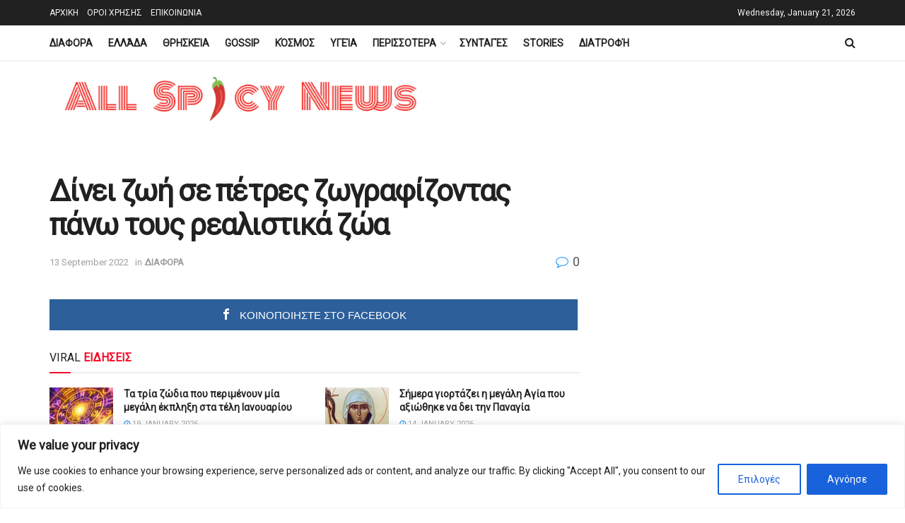

--- FILE ---
content_type: text/html; charset=UTF-8
request_url: https://spicynews12.eu/dinei-zoi-se-petres-zografizontas-pano-toys-realistika-zoa/
body_size: 59709
content:
<!doctype html>
<!--[if lt IE 7]> <html class="no-js lt-ie9 lt-ie8 lt-ie7" lang="en-US" prefix="og: http://ogp.me/ns# article: http://ogp.me/ns/article#"> <![endif]-->
<!--[if IE 7]>    <html class="no-js lt-ie9 lt-ie8" lang="en-US" prefix="og: http://ogp.me/ns# article: http://ogp.me/ns/article#"> <![endif]-->
<!--[if IE 8]>    <html class="no-js lt-ie9" lang="en-US" prefix="og: http://ogp.me/ns# article: http://ogp.me/ns/article#"> <![endif]-->
<!--[if IE 9]>    <html class="no-js lt-ie10" lang="en-US" prefix="og: http://ogp.me/ns# article: http://ogp.me/ns/article#"> <![endif]-->
<!--[if gt IE 8]><!--> <html class="no-js" lang="en-US" prefix="og: http://ogp.me/ns# article: http://ogp.me/ns/article#"> <!--<![endif]-->
<head>
    <meta http-equiv="Content-Type" content="text/html; charset=UTF-8" />
    <meta name='viewport' content='width=device-width, initial-scale=1, user-scalable=yes' />
    <link rel="profile" href="https://gmpg.org/xfn/11" />
    <link rel="pingback" href="https://spicynews12.eu/xmlrpc.php" />
    <title>Δίνει ζωή σε πέτρες ζωγραφίζοντας πάνω τους ρεαλιστικά ζώα &#8211; spicynews12</title>
<meta name='robots' content='max-image-preview:large' />
			<script type="text/javascript">
              var jnews_ajax_url = '/?ajax-request=jnews'
			</script>
			<link rel='dns-prefetch' href='//www.googletagmanager.com' />
<link rel='dns-prefetch' href='//fonts.googleapis.com' />
<link rel="alternate" type="application/rss+xml" title="spicynews12 &raquo; Feed" href="https://spicynews12.eu/feed/" />
<link rel="alternate" title="oEmbed (JSON)" type="application/json+oembed" href="https://spicynews12.eu/wp-json/oembed/1.0/embed?url=https%3A%2F%2Fspicynews12.eu%2Fdinei-zoi-se-petres-zografizontas-pano-toys-realistika-zoa%2F" />
<link rel="alternate" title="oEmbed (XML)" type="text/xml+oembed" href="https://spicynews12.eu/wp-json/oembed/1.0/embed?url=https%3A%2F%2Fspicynews12.eu%2Fdinei-zoi-se-petres-zografizontas-pano-toys-realistika-zoa%2F&#038;format=xml" />
<style id='wp-img-auto-sizes-contain-inline-css' type='text/css'>
img:is([sizes=auto i],[sizes^="auto," i]){contain-intrinsic-size:3000px 1500px}
/*# sourceURL=wp-img-auto-sizes-contain-inline-css */
</style>
<style id='wp-emoji-styles-inline-css' type='text/css'>

	img.wp-smiley, img.emoji {
		display: inline !important;
		border: none !important;
		box-shadow: none !important;
		height: 1em !important;
		width: 1em !important;
		margin: 0 0.07em !important;
		vertical-align: -0.1em !important;
		background: none !important;
		padding: 0 !important;
	}
/*# sourceURL=wp-emoji-styles-inline-css */
</style>
<style id='wp-block-library-inline-css' type='text/css'>
:root{--wp-block-synced-color:#7a00df;--wp-block-synced-color--rgb:122,0,223;--wp-bound-block-color:var(--wp-block-synced-color);--wp-editor-canvas-background:#ddd;--wp-admin-theme-color:#007cba;--wp-admin-theme-color--rgb:0,124,186;--wp-admin-theme-color-darker-10:#006ba1;--wp-admin-theme-color-darker-10--rgb:0,107,160.5;--wp-admin-theme-color-darker-20:#005a87;--wp-admin-theme-color-darker-20--rgb:0,90,135;--wp-admin-border-width-focus:2px}@media (min-resolution:192dpi){:root{--wp-admin-border-width-focus:1.5px}}.wp-element-button{cursor:pointer}:root .has-very-light-gray-background-color{background-color:#eee}:root .has-very-dark-gray-background-color{background-color:#313131}:root .has-very-light-gray-color{color:#eee}:root .has-very-dark-gray-color{color:#313131}:root .has-vivid-green-cyan-to-vivid-cyan-blue-gradient-background{background:linear-gradient(135deg,#00d084,#0693e3)}:root .has-purple-crush-gradient-background{background:linear-gradient(135deg,#34e2e4,#4721fb 50%,#ab1dfe)}:root .has-hazy-dawn-gradient-background{background:linear-gradient(135deg,#faaca8,#dad0ec)}:root .has-subdued-olive-gradient-background{background:linear-gradient(135deg,#fafae1,#67a671)}:root .has-atomic-cream-gradient-background{background:linear-gradient(135deg,#fdd79a,#004a59)}:root .has-nightshade-gradient-background{background:linear-gradient(135deg,#330968,#31cdcf)}:root .has-midnight-gradient-background{background:linear-gradient(135deg,#020381,#2874fc)}:root{--wp--preset--font-size--normal:16px;--wp--preset--font-size--huge:42px}.has-regular-font-size{font-size:1em}.has-larger-font-size{font-size:2.625em}.has-normal-font-size{font-size:var(--wp--preset--font-size--normal)}.has-huge-font-size{font-size:var(--wp--preset--font-size--huge)}.has-text-align-center{text-align:center}.has-text-align-left{text-align:left}.has-text-align-right{text-align:right}.has-fit-text{white-space:nowrap!important}#end-resizable-editor-section{display:none}.aligncenter{clear:both}.items-justified-left{justify-content:flex-start}.items-justified-center{justify-content:center}.items-justified-right{justify-content:flex-end}.items-justified-space-between{justify-content:space-between}.screen-reader-text{border:0;clip-path:inset(50%);height:1px;margin:-1px;overflow:hidden;padding:0;position:absolute;width:1px;word-wrap:normal!important}.screen-reader-text:focus{background-color:#ddd;clip-path:none;color:#444;display:block;font-size:1em;height:auto;left:5px;line-height:normal;padding:15px 23px 14px;text-decoration:none;top:5px;width:auto;z-index:100000}html :where(.has-border-color){border-style:solid}html :where([style*=border-top-color]){border-top-style:solid}html :where([style*=border-right-color]){border-right-style:solid}html :where([style*=border-bottom-color]){border-bottom-style:solid}html :where([style*=border-left-color]){border-left-style:solid}html :where([style*=border-width]){border-style:solid}html :where([style*=border-top-width]){border-top-style:solid}html :where([style*=border-right-width]){border-right-style:solid}html :where([style*=border-bottom-width]){border-bottom-style:solid}html :where([style*=border-left-width]){border-left-style:solid}html :where(img[class*=wp-image-]){height:auto;max-width:100%}:where(figure){margin:0 0 1em}html :where(.is-position-sticky){--wp-admin--admin-bar--position-offset:var(--wp-admin--admin-bar--height,0px)}@media screen and (max-width:600px){html :where(.is-position-sticky){--wp-admin--admin-bar--position-offset:0px}}

/*# sourceURL=wp-block-library-inline-css */
</style><style id='global-styles-inline-css' type='text/css'>
:root{--wp--preset--aspect-ratio--square: 1;--wp--preset--aspect-ratio--4-3: 4/3;--wp--preset--aspect-ratio--3-4: 3/4;--wp--preset--aspect-ratio--3-2: 3/2;--wp--preset--aspect-ratio--2-3: 2/3;--wp--preset--aspect-ratio--16-9: 16/9;--wp--preset--aspect-ratio--9-16: 9/16;--wp--preset--color--black: #000000;--wp--preset--color--cyan-bluish-gray: #abb8c3;--wp--preset--color--white: #ffffff;--wp--preset--color--pale-pink: #f78da7;--wp--preset--color--vivid-red: #cf2e2e;--wp--preset--color--luminous-vivid-orange: #ff6900;--wp--preset--color--luminous-vivid-amber: #fcb900;--wp--preset--color--light-green-cyan: #7bdcb5;--wp--preset--color--vivid-green-cyan: #00d084;--wp--preset--color--pale-cyan-blue: #8ed1fc;--wp--preset--color--vivid-cyan-blue: #0693e3;--wp--preset--color--vivid-purple: #9b51e0;--wp--preset--gradient--vivid-cyan-blue-to-vivid-purple: linear-gradient(135deg,rgb(6,147,227) 0%,rgb(155,81,224) 100%);--wp--preset--gradient--light-green-cyan-to-vivid-green-cyan: linear-gradient(135deg,rgb(122,220,180) 0%,rgb(0,208,130) 100%);--wp--preset--gradient--luminous-vivid-amber-to-luminous-vivid-orange: linear-gradient(135deg,rgb(252,185,0) 0%,rgb(255,105,0) 100%);--wp--preset--gradient--luminous-vivid-orange-to-vivid-red: linear-gradient(135deg,rgb(255,105,0) 0%,rgb(207,46,46) 100%);--wp--preset--gradient--very-light-gray-to-cyan-bluish-gray: linear-gradient(135deg,rgb(238,238,238) 0%,rgb(169,184,195) 100%);--wp--preset--gradient--cool-to-warm-spectrum: linear-gradient(135deg,rgb(74,234,220) 0%,rgb(151,120,209) 20%,rgb(207,42,186) 40%,rgb(238,44,130) 60%,rgb(251,105,98) 80%,rgb(254,248,76) 100%);--wp--preset--gradient--blush-light-purple: linear-gradient(135deg,rgb(255,206,236) 0%,rgb(152,150,240) 100%);--wp--preset--gradient--blush-bordeaux: linear-gradient(135deg,rgb(254,205,165) 0%,rgb(254,45,45) 50%,rgb(107,0,62) 100%);--wp--preset--gradient--luminous-dusk: linear-gradient(135deg,rgb(255,203,112) 0%,rgb(199,81,192) 50%,rgb(65,88,208) 100%);--wp--preset--gradient--pale-ocean: linear-gradient(135deg,rgb(255,245,203) 0%,rgb(182,227,212) 50%,rgb(51,167,181) 100%);--wp--preset--gradient--electric-grass: linear-gradient(135deg,rgb(202,248,128) 0%,rgb(113,206,126) 100%);--wp--preset--gradient--midnight: linear-gradient(135deg,rgb(2,3,129) 0%,rgb(40,116,252) 100%);--wp--preset--font-size--small: 13px;--wp--preset--font-size--medium: 20px;--wp--preset--font-size--large: 36px;--wp--preset--font-size--x-large: 42px;--wp--preset--spacing--20: 0.44rem;--wp--preset--spacing--30: 0.67rem;--wp--preset--spacing--40: 1rem;--wp--preset--spacing--50: 1.5rem;--wp--preset--spacing--60: 2.25rem;--wp--preset--spacing--70: 3.38rem;--wp--preset--spacing--80: 5.06rem;--wp--preset--shadow--natural: 6px 6px 9px rgba(0, 0, 0, 0.2);--wp--preset--shadow--deep: 12px 12px 50px rgba(0, 0, 0, 0.4);--wp--preset--shadow--sharp: 6px 6px 0px rgba(0, 0, 0, 0.2);--wp--preset--shadow--outlined: 6px 6px 0px -3px rgb(255, 255, 255), 6px 6px rgb(0, 0, 0);--wp--preset--shadow--crisp: 6px 6px 0px rgb(0, 0, 0);}:where(.is-layout-flex){gap: 0.5em;}:where(.is-layout-grid){gap: 0.5em;}body .is-layout-flex{display: flex;}.is-layout-flex{flex-wrap: wrap;align-items: center;}.is-layout-flex > :is(*, div){margin: 0;}body .is-layout-grid{display: grid;}.is-layout-grid > :is(*, div){margin: 0;}:where(.wp-block-columns.is-layout-flex){gap: 2em;}:where(.wp-block-columns.is-layout-grid){gap: 2em;}:where(.wp-block-post-template.is-layout-flex){gap: 1.25em;}:where(.wp-block-post-template.is-layout-grid){gap: 1.25em;}.has-black-color{color: var(--wp--preset--color--black) !important;}.has-cyan-bluish-gray-color{color: var(--wp--preset--color--cyan-bluish-gray) !important;}.has-white-color{color: var(--wp--preset--color--white) !important;}.has-pale-pink-color{color: var(--wp--preset--color--pale-pink) !important;}.has-vivid-red-color{color: var(--wp--preset--color--vivid-red) !important;}.has-luminous-vivid-orange-color{color: var(--wp--preset--color--luminous-vivid-orange) !important;}.has-luminous-vivid-amber-color{color: var(--wp--preset--color--luminous-vivid-amber) !important;}.has-light-green-cyan-color{color: var(--wp--preset--color--light-green-cyan) !important;}.has-vivid-green-cyan-color{color: var(--wp--preset--color--vivid-green-cyan) !important;}.has-pale-cyan-blue-color{color: var(--wp--preset--color--pale-cyan-blue) !important;}.has-vivid-cyan-blue-color{color: var(--wp--preset--color--vivid-cyan-blue) !important;}.has-vivid-purple-color{color: var(--wp--preset--color--vivid-purple) !important;}.has-black-background-color{background-color: var(--wp--preset--color--black) !important;}.has-cyan-bluish-gray-background-color{background-color: var(--wp--preset--color--cyan-bluish-gray) !important;}.has-white-background-color{background-color: var(--wp--preset--color--white) !important;}.has-pale-pink-background-color{background-color: var(--wp--preset--color--pale-pink) !important;}.has-vivid-red-background-color{background-color: var(--wp--preset--color--vivid-red) !important;}.has-luminous-vivid-orange-background-color{background-color: var(--wp--preset--color--luminous-vivid-orange) !important;}.has-luminous-vivid-amber-background-color{background-color: var(--wp--preset--color--luminous-vivid-amber) !important;}.has-light-green-cyan-background-color{background-color: var(--wp--preset--color--light-green-cyan) !important;}.has-vivid-green-cyan-background-color{background-color: var(--wp--preset--color--vivid-green-cyan) !important;}.has-pale-cyan-blue-background-color{background-color: var(--wp--preset--color--pale-cyan-blue) !important;}.has-vivid-cyan-blue-background-color{background-color: var(--wp--preset--color--vivid-cyan-blue) !important;}.has-vivid-purple-background-color{background-color: var(--wp--preset--color--vivid-purple) !important;}.has-black-border-color{border-color: var(--wp--preset--color--black) !important;}.has-cyan-bluish-gray-border-color{border-color: var(--wp--preset--color--cyan-bluish-gray) !important;}.has-white-border-color{border-color: var(--wp--preset--color--white) !important;}.has-pale-pink-border-color{border-color: var(--wp--preset--color--pale-pink) !important;}.has-vivid-red-border-color{border-color: var(--wp--preset--color--vivid-red) !important;}.has-luminous-vivid-orange-border-color{border-color: var(--wp--preset--color--luminous-vivid-orange) !important;}.has-luminous-vivid-amber-border-color{border-color: var(--wp--preset--color--luminous-vivid-amber) !important;}.has-light-green-cyan-border-color{border-color: var(--wp--preset--color--light-green-cyan) !important;}.has-vivid-green-cyan-border-color{border-color: var(--wp--preset--color--vivid-green-cyan) !important;}.has-pale-cyan-blue-border-color{border-color: var(--wp--preset--color--pale-cyan-blue) !important;}.has-vivid-cyan-blue-border-color{border-color: var(--wp--preset--color--vivid-cyan-blue) !important;}.has-vivid-purple-border-color{border-color: var(--wp--preset--color--vivid-purple) !important;}.has-vivid-cyan-blue-to-vivid-purple-gradient-background{background: var(--wp--preset--gradient--vivid-cyan-blue-to-vivid-purple) !important;}.has-light-green-cyan-to-vivid-green-cyan-gradient-background{background: var(--wp--preset--gradient--light-green-cyan-to-vivid-green-cyan) !important;}.has-luminous-vivid-amber-to-luminous-vivid-orange-gradient-background{background: var(--wp--preset--gradient--luminous-vivid-amber-to-luminous-vivid-orange) !important;}.has-luminous-vivid-orange-to-vivid-red-gradient-background{background: var(--wp--preset--gradient--luminous-vivid-orange-to-vivid-red) !important;}.has-very-light-gray-to-cyan-bluish-gray-gradient-background{background: var(--wp--preset--gradient--very-light-gray-to-cyan-bluish-gray) !important;}.has-cool-to-warm-spectrum-gradient-background{background: var(--wp--preset--gradient--cool-to-warm-spectrum) !important;}.has-blush-light-purple-gradient-background{background: var(--wp--preset--gradient--blush-light-purple) !important;}.has-blush-bordeaux-gradient-background{background: var(--wp--preset--gradient--blush-bordeaux) !important;}.has-luminous-dusk-gradient-background{background: var(--wp--preset--gradient--luminous-dusk) !important;}.has-pale-ocean-gradient-background{background: var(--wp--preset--gradient--pale-ocean) !important;}.has-electric-grass-gradient-background{background: var(--wp--preset--gradient--electric-grass) !important;}.has-midnight-gradient-background{background: var(--wp--preset--gradient--midnight) !important;}.has-small-font-size{font-size: var(--wp--preset--font-size--small) !important;}.has-medium-font-size{font-size: var(--wp--preset--font-size--medium) !important;}.has-large-font-size{font-size: var(--wp--preset--font-size--large) !important;}.has-x-large-font-size{font-size: var(--wp--preset--font-size--x-large) !important;}
/*# sourceURL=global-styles-inline-css */
</style>

<style id='classic-theme-styles-inline-css' type='text/css'>
/*! This file is auto-generated */
.wp-block-button__link{color:#fff;background-color:#32373c;border-radius:9999px;box-shadow:none;text-decoration:none;padding:calc(.667em + 2px) calc(1.333em + 2px);font-size:1.125em}.wp-block-file__button{background:#32373c;color:#fff;text-decoration:none}
/*# sourceURL=/wp-includes/css/classic-themes.min.css */
</style>
<link rel='stylesheet' id='dashicons-css' href='https://spicynews12.eu/wp-includes/css/dashicons.min.css?ver=4b2686ea4d4e1343c397093035d15927' type='text/css' media='all' />
<link rel='stylesheet' id='admin-bar-css' href='https://spicynews12.eu/wp-includes/css/admin-bar.min.css?ver=4b2686ea4d4e1343c397093035d15927' type='text/css' media='all' />
<style id='admin-bar-inline-css' type='text/css'>

    /* Hide CanvasJS credits for P404 charts specifically */
    #p404RedirectChart .canvasjs-chart-credit {
        display: none !important;
    }
    
    #p404RedirectChart canvas {
        border-radius: 6px;
    }

    .p404-redirect-adminbar-weekly-title {
        font-weight: bold;
        font-size: 14px;
        color: #fff;
        margin-bottom: 6px;
    }

    #wpadminbar #wp-admin-bar-p404_free_top_button .ab-icon:before {
        content: "\f103";
        color: #dc3545;
        top: 3px;
    }
    
    #wp-admin-bar-p404_free_top_button .ab-item {
        min-width: 80px !important;
        padding: 0px !important;
    }
    
    /* Ensure proper positioning and z-index for P404 dropdown */
    .p404-redirect-adminbar-dropdown-wrap { 
        min-width: 0; 
        padding: 0;
        position: static !important;
    }
    
    #wpadminbar #wp-admin-bar-p404_free_top_button_dropdown {
        position: static !important;
    }
    
    #wpadminbar #wp-admin-bar-p404_free_top_button_dropdown .ab-item {
        padding: 0 !important;
        margin: 0 !important;
    }
    
    .p404-redirect-dropdown-container {
        min-width: 340px;
        padding: 18px 18px 12px 18px;
        background: #23282d !important;
        color: #fff;
        border-radius: 12px;
        box-shadow: 0 8px 32px rgba(0,0,0,0.25);
        margin-top: 10px;
        position: relative !important;
        z-index: 999999 !important;
        display: block !important;
        border: 1px solid #444;
    }
    
    /* Ensure P404 dropdown appears on hover */
    #wpadminbar #wp-admin-bar-p404_free_top_button .p404-redirect-dropdown-container { 
        display: none !important;
    }
    
    #wpadminbar #wp-admin-bar-p404_free_top_button:hover .p404-redirect-dropdown-container { 
        display: block !important;
    }
    
    #wpadminbar #wp-admin-bar-p404_free_top_button:hover #wp-admin-bar-p404_free_top_button_dropdown .p404-redirect-dropdown-container {
        display: block !important;
    }
    
    .p404-redirect-card {
        background: #2c3338;
        border-radius: 8px;
        padding: 18px 18px 12px 18px;
        box-shadow: 0 2px 8px rgba(0,0,0,0.07);
        display: flex;
        flex-direction: column;
        align-items: flex-start;
        border: 1px solid #444;
    }
    
    .p404-redirect-btn {
        display: inline-block;
        background: #dc3545;
        color: #fff !important;
        font-weight: bold;
        padding: 5px 22px;
        border-radius: 8px;
        text-decoration: none;
        font-size: 17px;
        transition: background 0.2s, box-shadow 0.2s;
        margin-top: 8px;
        box-shadow: 0 2px 8px rgba(220,53,69,0.15);
        text-align: center;
        line-height: 1.6;
    }
    
    .p404-redirect-btn:hover {
        background: #c82333;
        color: #fff !important;
        box-shadow: 0 4px 16px rgba(220,53,69,0.25);
    }
    
    /* Prevent conflicts with other admin bar dropdowns */
    #wpadminbar .ab-top-menu > li:hover > .ab-item,
    #wpadminbar .ab-top-menu > li.hover > .ab-item {
        z-index: auto;
    }
    
    #wpadminbar #wp-admin-bar-p404_free_top_button:hover > .ab-item {
        z-index: 999998 !important;
    }
    
/*# sourceURL=admin-bar-inline-css */
</style>
<link rel='stylesheet' id='mashsb-styles-css' href='https://spicynews12.eu/wp-content/plugins/mashsharer/assets/css/mashsb.min.css?ver=4.0.47' type='text/css' media='all' />
<style id='mashsb-styles-inline-css' type='text/css'>
.mashsb-count {color:#cccccc;}@media only screen and (min-width:568px){.mashsb-buttons a {min-width: 177px;}}
/*# sourceURL=mashsb-styles-inline-css */
</style>
<link rel='stylesheet' id='vlp-public-css' href='https://spicynews12.eu/wp-content/plugins/visual-link-preview/dist/public.css?ver=2.3.0' type='text/css' media='all' />
<link rel='stylesheet' id='wp_automatic_gallery_style-css' href='https://spicynews12.eu/wp-content/plugins/wp-automatic/css/wp-automatic.css?ver=1.0.0' type='text/css' media='all' />
<link rel='stylesheet' id='source-affix-plugin-styles-css' href='https://spicynews12.eu/wp-content/plugins/source-affix/assets/css/public.min.css?ver=2.0.5' type='text/css' media='all' />
<link rel='stylesheet' id='jeg_customizer_font-css' href='//fonts.googleapis.com/css?family=Roboto%3Areguler%7CRoboto+Slab%3Areguler&#038;display=swap&#038;ver=1.2.5' type='text/css' media='all' />
<link rel='stylesheet' id='mediaelement-css' href='https://spicynews12.eu/wp-includes/js/mediaelement/mediaelementplayer-legacy.min.css?ver=4.2.17' type='text/css' media='all' />
<link rel='stylesheet' id='wp-mediaelement-css' href='https://spicynews12.eu/wp-includes/js/mediaelement/wp-mediaelement.min.css?ver=4b2686ea4d4e1343c397093035d15927' type='text/css' media='all' />
<link rel='stylesheet' id='jnews-frontend-css' href='https://spicynews12.eu/wp-content/themes/jnews/assets/dist/frontend.min.css?ver=7.1.4' type='text/css' media='all' />
<link rel='stylesheet' id='jnews-style-css' href='https://spicynews12.eu/wp-content/themes/jnews/style.css?ver=7.1.4' type='text/css' media='all' />
<link rel='stylesheet' id='jnews-darkmode-css' href='https://spicynews12.eu/wp-content/themes/jnews/assets/css/darkmode.css?ver=7.1.4' type='text/css' media='all' />
<style id='quads-styles-inline-css' type='text/css'>

    .quads-location ins.adsbygoogle {
        background: transparent !important;
    }.quads-location .quads_rotator_img{ opacity:1 !important;}
    .quads.quads_ad_container { display: grid; grid-template-columns: auto; grid-gap: 10px; padding: 10px; }
    .grid_image{animation: fadeIn 0.5s;-webkit-animation: fadeIn 0.5s;-moz-animation: fadeIn 0.5s;
        -o-animation: fadeIn 0.5s;-ms-animation: fadeIn 0.5s;}
    .quads-ad-label { font-size: 12px; text-align: center; color: #333;}
    .quads_click_impression { display: none;} .quads-location, .quads-ads-space{max-width:100%;} @media only screen and (max-width: 480px) { .quads-ads-space, .penci-builder-element .quads-ads-space{max-width:340px;}}
/*# sourceURL=quads-styles-inline-css */
</style>
<script type="text/javascript" id="cookie-law-info-js-extra">
/* <![CDATA[ */
var _ckyConfig = {"_ipData":[],"_assetsURL":"https://spicynews12.eu/wp-content/plugins/cookie-law-info/lite/frontend/images/","_publicURL":"https://spicynews12.eu","_expiry":"365","_categories":[{"name":"Necessary","slug":"necessary","isNecessary":true,"ccpaDoNotSell":true,"cookies":[],"active":true,"defaultConsent":{"gdpr":true,"ccpa":true}},{"name":"Functional","slug":"functional","isNecessary":false,"ccpaDoNotSell":true,"cookies":[],"active":true,"defaultConsent":{"gdpr":false,"ccpa":false}},{"name":"Analytics","slug":"analytics","isNecessary":false,"ccpaDoNotSell":true,"cookies":[],"active":true,"defaultConsent":{"gdpr":false,"ccpa":false}},{"name":"Performance","slug":"performance","isNecessary":false,"ccpaDoNotSell":true,"cookies":[],"active":true,"defaultConsent":{"gdpr":false,"ccpa":false}},{"name":"Advertisement","slug":"advertisement","isNecessary":false,"ccpaDoNotSell":true,"cookies":[],"active":true,"defaultConsent":{"gdpr":false,"ccpa":false}}],"_activeLaw":"gdpr","_rootDomain":"","_block":"1","_showBanner":"1","_bannerConfig":{"settings":{"type":"banner","preferenceCenterType":"popup","position":"bottom","applicableLaw":"gdpr"},"behaviours":{"reloadBannerOnAccept":false,"loadAnalyticsByDefault":false,"animations":{"onLoad":"animate","onHide":"sticky"}},"config":{"revisitConsent":{"status":true,"tag":"revisit-consent","position":"bottom-left","meta":{"url":"#"},"styles":{"background-color":"#0056A7"},"elements":{"title":{"type":"text","tag":"revisit-consent-title","status":true,"styles":{"color":"#0056a7"}}}},"preferenceCenter":{"toggle":{"status":true,"tag":"detail-category-toggle","type":"toggle","states":{"active":{"styles":{"background-color":"#1863DC"}},"inactive":{"styles":{"background-color":"#D0D5D2"}}}}},"categoryPreview":{"status":false,"toggle":{"status":true,"tag":"detail-category-preview-toggle","type":"toggle","states":{"active":{"styles":{"background-color":"#1863DC"}},"inactive":{"styles":{"background-color":"#D0D5D2"}}}}},"videoPlaceholder":{"status":true,"styles":{"background-color":"#000000","border-color":"#000000","color":"#ffffff"}},"readMore":{"status":false,"tag":"readmore-button","type":"link","meta":{"noFollow":true,"newTab":true},"styles":{"color":"#1863DC","background-color":"transparent","border-color":"transparent"}},"showMore":{"status":true,"tag":"show-desc-button","type":"button","styles":{"color":"#1863DC"}},"showLess":{"status":true,"tag":"hide-desc-button","type":"button","styles":{"color":"#1863DC"}},"alwaysActive":{"status":true,"tag":"always-active","styles":{"color":"#008000"}},"manualLinks":{"status":true,"tag":"manual-links","type":"link","styles":{"color":"#1863DC"}},"auditTable":{"status":true},"optOption":{"status":true,"toggle":{"status":true,"tag":"optout-option-toggle","type":"toggle","states":{"active":{"styles":{"background-color":"#1863dc"}},"inactive":{"styles":{"background-color":"#FFFFFF"}}}}}}},"_version":"3.3.9.1","_logConsent":"1","_tags":[{"tag":"accept-button","styles":{"color":"#FFFFFF","background-color":"#1863DC","border-color":"#1863DC"}},{"tag":"reject-button","styles":{"color":"#1863DC","background-color":"transparent","border-color":"#1863DC"}},{"tag":"settings-button","styles":{"color":"#1863DC","background-color":"transparent","border-color":"#1863DC"}},{"tag":"readmore-button","styles":{"color":"#1863DC","background-color":"transparent","border-color":"transparent"}},{"tag":"donotsell-button","styles":{"color":"#1863DC","background-color":"transparent","border-color":"transparent"}},{"tag":"show-desc-button","styles":{"color":"#1863DC"}},{"tag":"hide-desc-button","styles":{"color":"#1863DC"}},{"tag":"cky-always-active","styles":[]},{"tag":"cky-link","styles":[]},{"tag":"accept-button","styles":{"color":"#FFFFFF","background-color":"#1863DC","border-color":"#1863DC"}},{"tag":"revisit-consent","styles":{"background-color":"#0056A7"}}],"_shortCodes":[{"key":"cky_readmore","content":"\u003Ca href=\"#\" class=\"cky-policy\" aria-label=\"[cky_readmore_text]\" target=\"_blank\" data-cky-tag=\"readmore-button\"\u003ECookie Policy\u003C/a\u003E","tag":"readmore-button","status":false,"attributes":{"rel":"nofollow","target":"_blank"}},{"key":"cky_show_desc","content":"\u003Cbutton class=\"cky-show-desc-btn\" data-cky-tag=\"show-desc-button\" aria-label=\"Show more\"\u003EShow more\u003C/button\u003E","tag":"show-desc-button","status":true,"attributes":[]},{"key":"cky_hide_desc","content":"\u003Cbutton class=\"cky-show-desc-btn\" data-cky-tag=\"hide-desc-button\" aria-label=\"Show less\"\u003EShow less\u003C/button\u003E","tag":"hide-desc-button","status":true,"attributes":[]},{"key":"cky_optout_show_desc","content":"[cky_optout_show_desc]","tag":"optout-show-desc-button","status":true,"attributes":[]},{"key":"cky_optout_hide_desc","content":"[cky_optout_hide_desc]","tag":"optout-hide-desc-button","status":true,"attributes":[]},{"key":"cky_category_toggle_label","content":"[cky_{{status}}_category_label] [cky_preference_{{category_slug}}_title]","tag":"","status":true,"attributes":[]},{"key":"cky_enable_category_label","content":"Enable","tag":"","status":true,"attributes":[]},{"key":"cky_disable_category_label","content":"Disable","tag":"","status":true,"attributes":[]},{"key":"cky_video_placeholder","content":"\u003Cdiv class=\"video-placeholder-normal\" data-cky-tag=\"video-placeholder\" id=\"[UNIQUEID]\"\u003E\u003Cp class=\"video-placeholder-text-normal\" data-cky-tag=\"placeholder-title\"\u003EPlease accept cookies to access this content\u003C/p\u003E\u003C/div\u003E","tag":"","status":true,"attributes":[]},{"key":"cky_enable_optout_label","content":"Enable","tag":"","status":true,"attributes":[]},{"key":"cky_disable_optout_label","content":"Disable","tag":"","status":true,"attributes":[]},{"key":"cky_optout_toggle_label","content":"[cky_{{status}}_optout_label] [cky_optout_option_title]","tag":"","status":true,"attributes":[]},{"key":"cky_optout_option_title","content":"Do Not Sell or Share My Personal Information","tag":"","status":true,"attributes":[]},{"key":"cky_optout_close_label","content":"Close","tag":"","status":true,"attributes":[]},{"key":"cky_preference_close_label","content":"Close","tag":"","status":true,"attributes":[]}],"_rtl":"","_language":"en","_providersToBlock":[]};
var _ckyStyles = {"css":".cky-overlay{background: #000000; opacity: 0.4; position: fixed; top: 0; left: 0; width: 100%; height: 100%; z-index: 99999999;}.cky-hide{display: none;}.cky-btn-revisit-wrapper{display: flex; align-items: center; justify-content: center; background: #0056a7; width: 45px; height: 45px; border-radius: 50%; position: fixed; z-index: 999999; cursor: pointer;}.cky-revisit-bottom-left{bottom: 15px; left: 15px;}.cky-revisit-bottom-right{bottom: 15px; right: 15px;}.cky-btn-revisit-wrapper .cky-btn-revisit{display: flex; align-items: center; justify-content: center; background: none; border: none; cursor: pointer; position: relative; margin: 0; padding: 0;}.cky-btn-revisit-wrapper .cky-btn-revisit img{max-width: fit-content; margin: 0; height: 30px; width: 30px;}.cky-revisit-bottom-left:hover::before{content: attr(data-tooltip); position: absolute; background: #4e4b66; color: #ffffff; left: calc(100% + 7px); font-size: 12px; line-height: 16px; width: max-content; padding: 4px 8px; border-radius: 4px;}.cky-revisit-bottom-left:hover::after{position: absolute; content: \"\"; border: 5px solid transparent; left: calc(100% + 2px); border-left-width: 0; border-right-color: #4e4b66;}.cky-revisit-bottom-right:hover::before{content: attr(data-tooltip); position: absolute; background: #4e4b66; color: #ffffff; right: calc(100% + 7px); font-size: 12px; line-height: 16px; width: max-content; padding: 4px 8px; border-radius: 4px;}.cky-revisit-bottom-right:hover::after{position: absolute; content: \"\"; border: 5px solid transparent; right: calc(100% + 2px); border-right-width: 0; border-left-color: #4e4b66;}.cky-revisit-hide{display: none;}.cky-consent-container{position: fixed; width: 100%; box-sizing: border-box; z-index: 9999999;}.cky-consent-container .cky-consent-bar{background: #ffffff; border: 1px solid; padding: 16.5px 24px; box-shadow: 0 -1px 10px 0 #acabab4d;}.cky-banner-bottom{bottom: 0; left: 0;}.cky-banner-top{top: 0; left: 0;}.cky-custom-brand-logo-wrapper .cky-custom-brand-logo{width: 100px; height: auto; margin: 0 0 12px 0;}.cky-notice .cky-title{color: #212121; font-weight: 700; font-size: 18px; line-height: 24px; margin: 0 0 12px 0;}.cky-notice-group{display: flex; justify-content: space-between; align-items: center; font-size: 14px; line-height: 24px; font-weight: 400;}.cky-notice-des *,.cky-preference-content-wrapper *,.cky-accordion-header-des *,.cky-gpc-wrapper .cky-gpc-desc *{font-size: 14px;}.cky-notice-des{color: #212121; font-size: 14px; line-height: 24px; font-weight: 400;}.cky-notice-des img{height: 25px; width: 25px;}.cky-consent-bar .cky-notice-des p,.cky-gpc-wrapper .cky-gpc-desc p,.cky-preference-body-wrapper .cky-preference-content-wrapper p,.cky-accordion-header-wrapper .cky-accordion-header-des p,.cky-cookie-des-table li div:last-child p{color: inherit; margin-top: 0; overflow-wrap: break-word;}.cky-notice-des P:last-child,.cky-preference-content-wrapper p:last-child,.cky-cookie-des-table li div:last-child p:last-child,.cky-gpc-wrapper .cky-gpc-desc p:last-child{margin-bottom: 0;}.cky-notice-des a.cky-policy,.cky-notice-des button.cky-policy{font-size: 14px; color: #1863dc; white-space: nowrap; cursor: pointer; background: transparent; border: 1px solid; text-decoration: underline;}.cky-notice-des button.cky-policy{padding: 0;}.cky-notice-des a.cky-policy:focus-visible,.cky-notice-des button.cky-policy:focus-visible,.cky-preference-content-wrapper .cky-show-desc-btn:focus-visible,.cky-accordion-header .cky-accordion-btn:focus-visible,.cky-preference-header .cky-btn-close:focus-visible,.cky-switch input[type=\"checkbox\"]:focus-visible,.cky-footer-wrapper a:focus-visible,.cky-btn:focus-visible{outline: 2px solid #1863dc; outline-offset: 2px;}.cky-btn:focus:not(:focus-visible),.cky-accordion-header .cky-accordion-btn:focus:not(:focus-visible),.cky-preference-content-wrapper .cky-show-desc-btn:focus:not(:focus-visible),.cky-btn-revisit-wrapper .cky-btn-revisit:focus:not(:focus-visible),.cky-preference-header .cky-btn-close:focus:not(:focus-visible),.cky-consent-bar .cky-banner-btn-close:focus:not(:focus-visible){outline: 0;}button.cky-show-desc-btn:not(:hover):not(:active){color: #1863dc; background: transparent;}button.cky-accordion-btn:not(:hover):not(:active),button.cky-banner-btn-close:not(:hover):not(:active),button.cky-btn-close:not(:hover):not(:active),button.cky-btn-revisit:not(:hover):not(:active){background: transparent;}.cky-consent-bar button:hover,.cky-modal.cky-modal-open button:hover,.cky-consent-bar button:focus,.cky-modal.cky-modal-open button:focus{text-decoration: none;}.cky-notice-btn-wrapper{display: flex; justify-content: center; align-items: center; margin-left: 15px;}.cky-notice-btn-wrapper .cky-btn{text-shadow: none; box-shadow: none;}.cky-btn{font-size: 14px; font-family: inherit; line-height: 24px; padding: 8px 27px; font-weight: 500; margin: 0 8px 0 0; border-radius: 2px; white-space: nowrap; cursor: pointer; text-align: center; text-transform: none; min-height: 0;}.cky-btn:hover{opacity: 0.8;}.cky-btn-customize{color: #1863dc; background: transparent; border: 2px solid #1863dc;}.cky-btn-reject{color: #1863dc; background: transparent; border: 2px solid #1863dc;}.cky-btn-accept{background: #1863dc; color: #ffffff; border: 2px solid #1863dc;}.cky-btn:last-child{margin-right: 0;}@media (max-width: 768px){.cky-notice-group{display: block;}.cky-notice-btn-wrapper{margin-left: 0;}.cky-notice-btn-wrapper .cky-btn{flex: auto; max-width: 100%; margin-top: 10px; white-space: unset;}}@media (max-width: 576px){.cky-notice-btn-wrapper{flex-direction: column;}.cky-custom-brand-logo-wrapper, .cky-notice .cky-title, .cky-notice-des, .cky-notice-btn-wrapper{padding: 0 28px;}.cky-consent-container .cky-consent-bar{padding: 16.5px 0;}.cky-notice-des{max-height: 40vh; overflow-y: scroll;}.cky-notice-btn-wrapper .cky-btn{width: 100%; padding: 8px; margin-right: 0;}.cky-notice-btn-wrapper .cky-btn-accept{order: 1;}.cky-notice-btn-wrapper .cky-btn-reject{order: 3;}.cky-notice-btn-wrapper .cky-btn-customize{order: 2;}}@media (max-width: 425px){.cky-custom-brand-logo-wrapper, .cky-notice .cky-title, .cky-notice-des, .cky-notice-btn-wrapper{padding: 0 24px;}.cky-notice-btn-wrapper{flex-direction: column;}.cky-btn{width: 100%; margin: 10px 0 0 0;}.cky-notice-btn-wrapper .cky-btn-customize{order: 2;}.cky-notice-btn-wrapper .cky-btn-reject{order: 3;}.cky-notice-btn-wrapper .cky-btn-accept{order: 1; margin-top: 16px;}}@media (max-width: 352px){.cky-notice .cky-title{font-size: 16px;}.cky-notice-des *{font-size: 12px;}.cky-notice-des, .cky-btn{font-size: 12px;}}.cky-modal.cky-modal-open{display: flex; visibility: visible; -webkit-transform: translate(-50%, -50%); -moz-transform: translate(-50%, -50%); -ms-transform: translate(-50%, -50%); -o-transform: translate(-50%, -50%); transform: translate(-50%, -50%); top: 50%; left: 50%; transition: all 1s ease;}.cky-modal{box-shadow: 0 32px 68px rgba(0, 0, 0, 0.3); margin: 0 auto; position: fixed; max-width: 100%; background: #ffffff; top: 50%; box-sizing: border-box; border-radius: 6px; z-index: 999999999; color: #212121; -webkit-transform: translate(-50%, 100%); -moz-transform: translate(-50%, 100%); -ms-transform: translate(-50%, 100%); -o-transform: translate(-50%, 100%); transform: translate(-50%, 100%); visibility: hidden; transition: all 0s ease;}.cky-preference-center{max-height: 79vh; overflow: hidden; width: 845px; overflow: hidden; flex: 1 1 0; display: flex; flex-direction: column; border-radius: 6px;}.cky-preference-header{display: flex; align-items: center; justify-content: space-between; padding: 22px 24px; border-bottom: 1px solid;}.cky-preference-header .cky-preference-title{font-size: 18px; font-weight: 700; line-height: 24px;}.cky-preference-header .cky-btn-close{margin: 0; cursor: pointer; vertical-align: middle; padding: 0; background: none; border: none; width: auto; height: auto; min-height: 0; line-height: 0; text-shadow: none; box-shadow: none;}.cky-preference-header .cky-btn-close img{margin: 0; height: 10px; width: 10px;}.cky-preference-body-wrapper{padding: 0 24px; flex: 1; overflow: auto; box-sizing: border-box;}.cky-preference-content-wrapper,.cky-gpc-wrapper .cky-gpc-desc{font-size: 14px; line-height: 24px; font-weight: 400; padding: 12px 0;}.cky-preference-content-wrapper{border-bottom: 1px solid;}.cky-preference-content-wrapper img{height: 25px; width: 25px;}.cky-preference-content-wrapper .cky-show-desc-btn{font-size: 14px; font-family: inherit; color: #1863dc; text-decoration: none; line-height: 24px; padding: 0; margin: 0; white-space: nowrap; cursor: pointer; background: transparent; border-color: transparent; text-transform: none; min-height: 0; text-shadow: none; box-shadow: none;}.cky-accordion-wrapper{margin-bottom: 10px;}.cky-accordion{border-bottom: 1px solid;}.cky-accordion:last-child{border-bottom: none;}.cky-accordion .cky-accordion-item{display: flex; margin-top: 10px;}.cky-accordion .cky-accordion-body{display: none;}.cky-accordion.cky-accordion-active .cky-accordion-body{display: block; padding: 0 22px; margin-bottom: 16px;}.cky-accordion-header-wrapper{cursor: pointer; width: 100%;}.cky-accordion-item .cky-accordion-header{display: flex; justify-content: space-between; align-items: center;}.cky-accordion-header .cky-accordion-btn{font-size: 16px; font-family: inherit; color: #212121; line-height: 24px; background: none; border: none; font-weight: 700; padding: 0; margin: 0; cursor: pointer; text-transform: none; min-height: 0; text-shadow: none; box-shadow: none;}.cky-accordion-header .cky-always-active{color: #008000; font-weight: 600; line-height: 24px; font-size: 14px;}.cky-accordion-header-des{font-size: 14px; line-height: 24px; margin: 10px 0 16px 0;}.cky-accordion-chevron{margin-right: 22px; position: relative; cursor: pointer;}.cky-accordion-chevron-hide{display: none;}.cky-accordion .cky-accordion-chevron i::before{content: \"\"; position: absolute; border-right: 1.4px solid; border-bottom: 1.4px solid; border-color: inherit; height: 6px; width: 6px; -webkit-transform: rotate(-45deg); -moz-transform: rotate(-45deg); -ms-transform: rotate(-45deg); -o-transform: rotate(-45deg); transform: rotate(-45deg); transition: all 0.2s ease-in-out; top: 8px;}.cky-accordion.cky-accordion-active .cky-accordion-chevron i::before{-webkit-transform: rotate(45deg); -moz-transform: rotate(45deg); -ms-transform: rotate(45deg); -o-transform: rotate(45deg); transform: rotate(45deg);}.cky-audit-table{background: #f4f4f4; border-radius: 6px;}.cky-audit-table .cky-empty-cookies-text{color: inherit; font-size: 12px; line-height: 24px; margin: 0; padding: 10px;}.cky-audit-table .cky-cookie-des-table{font-size: 12px; line-height: 24px; font-weight: normal; padding: 15px 10px; border-bottom: 1px solid; border-bottom-color: inherit; margin: 0;}.cky-audit-table .cky-cookie-des-table:last-child{border-bottom: none;}.cky-audit-table .cky-cookie-des-table li{list-style-type: none; display: flex; padding: 3px 0;}.cky-audit-table .cky-cookie-des-table li:first-child{padding-top: 0;}.cky-cookie-des-table li div:first-child{width: 100px; font-weight: 600; word-break: break-word; word-wrap: break-word;}.cky-cookie-des-table li div:last-child{flex: 1; word-break: break-word; word-wrap: break-word; margin-left: 8px;}.cky-footer-shadow{display: block; width: 100%; height: 40px; background: linear-gradient(180deg, rgba(255, 255, 255, 0) 0%, #ffffff 100%); position: absolute; bottom: calc(100% - 1px);}.cky-footer-wrapper{position: relative;}.cky-prefrence-btn-wrapper{display: flex; flex-wrap: wrap; align-items: center; justify-content: center; padding: 22px 24px; border-top: 1px solid;}.cky-prefrence-btn-wrapper .cky-btn{flex: auto; max-width: 100%; text-shadow: none; box-shadow: none;}.cky-btn-preferences{color: #1863dc; background: transparent; border: 2px solid #1863dc;}.cky-preference-header,.cky-preference-body-wrapper,.cky-preference-content-wrapper,.cky-accordion-wrapper,.cky-accordion,.cky-accordion-wrapper,.cky-footer-wrapper,.cky-prefrence-btn-wrapper{border-color: inherit;}@media (max-width: 845px){.cky-modal{max-width: calc(100% - 16px);}}@media (max-width: 576px){.cky-modal{max-width: 100%;}.cky-preference-center{max-height: 100vh;}.cky-prefrence-btn-wrapper{flex-direction: column;}.cky-accordion.cky-accordion-active .cky-accordion-body{padding-right: 0;}.cky-prefrence-btn-wrapper .cky-btn{width: 100%; margin: 10px 0 0 0;}.cky-prefrence-btn-wrapper .cky-btn-reject{order: 3;}.cky-prefrence-btn-wrapper .cky-btn-accept{order: 1; margin-top: 0;}.cky-prefrence-btn-wrapper .cky-btn-preferences{order: 2;}}@media (max-width: 425px){.cky-accordion-chevron{margin-right: 15px;}.cky-notice-btn-wrapper{margin-top: 0;}.cky-accordion.cky-accordion-active .cky-accordion-body{padding: 0 15px;}}@media (max-width: 352px){.cky-preference-header .cky-preference-title{font-size: 16px;}.cky-preference-header{padding: 16px 24px;}.cky-preference-content-wrapper *, .cky-accordion-header-des *{font-size: 12px;}.cky-preference-content-wrapper, .cky-preference-content-wrapper .cky-show-more, .cky-accordion-header .cky-always-active, .cky-accordion-header-des, .cky-preference-content-wrapper .cky-show-desc-btn, .cky-notice-des a.cky-policy{font-size: 12px;}.cky-accordion-header .cky-accordion-btn{font-size: 14px;}}.cky-switch{display: flex;}.cky-switch input[type=\"checkbox\"]{position: relative; width: 44px; height: 24px; margin: 0; background: #d0d5d2; -webkit-appearance: none; border-radius: 50px; cursor: pointer; outline: 0; border: none; top: 0;}.cky-switch input[type=\"checkbox\"]:checked{background: #1863dc;}.cky-switch input[type=\"checkbox\"]:before{position: absolute; content: \"\"; height: 20px; width: 20px; left: 2px; bottom: 2px; border-radius: 50%; background-color: white; -webkit-transition: 0.4s; transition: 0.4s; margin: 0;}.cky-switch input[type=\"checkbox\"]:after{display: none;}.cky-switch input[type=\"checkbox\"]:checked:before{-webkit-transform: translateX(20px); -ms-transform: translateX(20px); transform: translateX(20px);}@media (max-width: 425px){.cky-switch input[type=\"checkbox\"]{width: 38px; height: 21px;}.cky-switch input[type=\"checkbox\"]:before{height: 17px; width: 17px;}.cky-switch input[type=\"checkbox\"]:checked:before{-webkit-transform: translateX(17px); -ms-transform: translateX(17px); transform: translateX(17px);}}.cky-consent-bar .cky-banner-btn-close{position: absolute; right: 9px; top: 5px; background: none; border: none; cursor: pointer; padding: 0; margin: 0; min-height: 0; line-height: 0; height: auto; width: auto; text-shadow: none; box-shadow: none;}.cky-consent-bar .cky-banner-btn-close img{height: 9px; width: 9px; margin: 0;}.cky-notice-btn-wrapper .cky-btn-do-not-sell{font-size: 14px; line-height: 24px; padding: 6px 0; margin: 0; font-weight: 500; background: none; border-radius: 2px; border: none; cursor: pointer; text-align: left; color: #1863dc; background: transparent; border-color: transparent; box-shadow: none; text-shadow: none;}.cky-consent-bar .cky-banner-btn-close:focus-visible,.cky-notice-btn-wrapper .cky-btn-do-not-sell:focus-visible,.cky-opt-out-btn-wrapper .cky-btn:focus-visible,.cky-opt-out-checkbox-wrapper input[type=\"checkbox\"].cky-opt-out-checkbox:focus-visible{outline: 2px solid #1863dc; outline-offset: 2px;}@media (max-width: 768px){.cky-notice-btn-wrapper{margin-left: 0; margin-top: 10px; justify-content: left;}.cky-notice-btn-wrapper .cky-btn-do-not-sell{padding: 0;}}@media (max-width: 352px){.cky-notice-btn-wrapper .cky-btn-do-not-sell, .cky-notice-des a.cky-policy{font-size: 12px;}}.cky-opt-out-wrapper{padding: 12px 0;}.cky-opt-out-wrapper .cky-opt-out-checkbox-wrapper{display: flex; align-items: center;}.cky-opt-out-checkbox-wrapper .cky-opt-out-checkbox-label{font-size: 16px; font-weight: 700; line-height: 24px; margin: 0 0 0 12px; cursor: pointer;}.cky-opt-out-checkbox-wrapper input[type=\"checkbox\"].cky-opt-out-checkbox{background-color: #ffffff; border: 1px solid black; width: 20px; height: 18.5px; margin: 0; -webkit-appearance: none; position: relative; display: flex; align-items: center; justify-content: center; border-radius: 2px; cursor: pointer;}.cky-opt-out-checkbox-wrapper input[type=\"checkbox\"].cky-opt-out-checkbox:checked{background-color: #1863dc; border: none;}.cky-opt-out-checkbox-wrapper input[type=\"checkbox\"].cky-opt-out-checkbox:checked::after{left: 6px; bottom: 4px; width: 7px; height: 13px; border: solid #ffffff; border-width: 0 3px 3px 0; border-radius: 2px; -webkit-transform: rotate(45deg); -ms-transform: rotate(45deg); transform: rotate(45deg); content: \"\"; position: absolute; box-sizing: border-box;}.cky-opt-out-checkbox-wrapper.cky-disabled .cky-opt-out-checkbox-label,.cky-opt-out-checkbox-wrapper.cky-disabled input[type=\"checkbox\"].cky-opt-out-checkbox{cursor: no-drop;}.cky-gpc-wrapper{margin: 0 0 0 32px;}.cky-footer-wrapper .cky-opt-out-btn-wrapper{display: flex; flex-wrap: wrap; align-items: center; justify-content: center; padding: 22px 24px;}.cky-opt-out-btn-wrapper .cky-btn{flex: auto; max-width: 100%; text-shadow: none; box-shadow: none;}.cky-opt-out-btn-wrapper .cky-btn-cancel{border: 1px solid #dedfe0; background: transparent; color: #858585;}.cky-opt-out-btn-wrapper .cky-btn-confirm{background: #1863dc; color: #ffffff; border: 1px solid #1863dc;}@media (max-width: 352px){.cky-opt-out-checkbox-wrapper .cky-opt-out-checkbox-label{font-size: 14px;}.cky-gpc-wrapper .cky-gpc-desc, .cky-gpc-wrapper .cky-gpc-desc *{font-size: 12px;}.cky-opt-out-checkbox-wrapper input[type=\"checkbox\"].cky-opt-out-checkbox{width: 16px; height: 16px;}.cky-opt-out-checkbox-wrapper input[type=\"checkbox\"].cky-opt-out-checkbox:checked::after{left: 5px; bottom: 4px; width: 3px; height: 9px;}.cky-gpc-wrapper{margin: 0 0 0 28px;}}.video-placeholder-youtube{background-size: 100% 100%; background-position: center; background-repeat: no-repeat; background-color: #b2b0b059; position: relative; display: flex; align-items: center; justify-content: center; max-width: 100%;}.video-placeholder-text-youtube{text-align: center; align-items: center; padding: 10px 16px; background-color: #000000cc; color: #ffffff; border: 1px solid; border-radius: 2px; cursor: pointer;}.video-placeholder-normal{background-image: url(\"/wp-content/plugins/cookie-law-info/lite/frontend/images/placeholder.svg\"); background-size: 80px; background-position: center; background-repeat: no-repeat; background-color: #b2b0b059; position: relative; display: flex; align-items: flex-end; justify-content: center; max-width: 100%;}.video-placeholder-text-normal{align-items: center; padding: 10px 16px; text-align: center; border: 1px solid; border-radius: 2px; cursor: pointer;}.cky-rtl{direction: rtl; text-align: right;}.cky-rtl .cky-banner-btn-close{left: 9px; right: auto;}.cky-rtl .cky-notice-btn-wrapper .cky-btn:last-child{margin-right: 8px;}.cky-rtl .cky-notice-btn-wrapper .cky-btn:first-child{margin-right: 0;}.cky-rtl .cky-notice-btn-wrapper{margin-left: 0; margin-right: 15px;}.cky-rtl .cky-prefrence-btn-wrapper .cky-btn{margin-right: 8px;}.cky-rtl .cky-prefrence-btn-wrapper .cky-btn:first-child{margin-right: 0;}.cky-rtl .cky-accordion .cky-accordion-chevron i::before{border: none; border-left: 1.4px solid; border-top: 1.4px solid; left: 12px;}.cky-rtl .cky-accordion.cky-accordion-active .cky-accordion-chevron i::before{-webkit-transform: rotate(-135deg); -moz-transform: rotate(-135deg); -ms-transform: rotate(-135deg); -o-transform: rotate(-135deg); transform: rotate(-135deg);}@media (max-width: 768px){.cky-rtl .cky-notice-btn-wrapper{margin-right: 0;}}@media (max-width: 576px){.cky-rtl .cky-notice-btn-wrapper .cky-btn:last-child{margin-right: 0;}.cky-rtl .cky-prefrence-btn-wrapper .cky-btn{margin-right: 0;}.cky-rtl .cky-accordion.cky-accordion-active .cky-accordion-body{padding: 0 22px 0 0;}}@media (max-width: 425px){.cky-rtl .cky-accordion.cky-accordion-active .cky-accordion-body{padding: 0 15px 0 0;}}.cky-rtl .cky-opt-out-btn-wrapper .cky-btn{margin-right: 12px;}.cky-rtl .cky-opt-out-btn-wrapper .cky-btn:first-child{margin-right: 0;}.cky-rtl .cky-opt-out-checkbox-wrapper .cky-opt-out-checkbox-label{margin: 0 12px 0 0;}"};
//# sourceURL=cookie-law-info-js-extra
/* ]]> */
</script>
<script type="text/javascript" src="https://spicynews12.eu/wp-content/plugins/cookie-law-info/lite/frontend/js/script.min.js?ver=3.3.9.1" id="cookie-law-info-js"></script>
<script type="text/javascript" src="https://spicynews12.eu/wp-includes/js/jquery/jquery.min.js?ver=3.7.1" id="jquery-core-js"></script>
<script type="text/javascript" src="https://spicynews12.eu/wp-includes/js/jquery/jquery-migrate.min.js?ver=3.4.1" id="jquery-migrate-js"></script>
<script type="text/javascript" id="mashsb-js-extra">
/* <![CDATA[ */
var mashsb = {"shares":"0","round_shares":"1","animate_shares":"0","dynamic_buttons":"0","share_url":"https://spicynews12.eu/dinei-zoi-se-petres-zografizontas-pano-toys-realistika-zoa/","title":"%CE%94%CE%AF%CE%BD%CE%B5%CE%B9+%CE%B6%CF%89%CE%AE+%CF%83%CE%B5+%CF%80%CE%AD%CF%84%CF%81%CE%B5%CF%82+%CE%B6%CF%89%CE%B3%CF%81%CE%B1%CF%86%CE%AF%CE%B6%CE%BF%CE%BD%CF%84%CE%B1%CF%82+%CF%80%CE%AC%CE%BD%CF%89+%CF%84%CE%BF%CF%85%CF%82+%CF%81%CE%B5%CE%B1%CE%BB%CE%B9%CF%83%CF%84%CE%B9%CE%BA%CE%AC+%CE%B6%CF%8E%CE%B1","image":null,"desc":"\u0397 \u0386\u03ba\u03b9\u03b5 \u039d\u03ac\u03ba\u03b1\u03c4\u03b1 \u03b4\u03b5\u03bd \u03bc\u03bf\u03b9\u03ac\u03b6\u03b5\u03b9 \u03bc\u03b5 \u03c4\u03b9\u03c2 \u03ac\u03bb\u03bb\u03b5\u03c2 \u03ba\u03b1\u03bb\u03bb\u03b9\u03c4\u03ad\u03c7\u03bd\u03b9\u03b4\u03b5\u03c2 \u03c4\u03bf\u03c5 \u03ba\u03cc\u03c3\u03bc\u03bf\u03c5. \u03a7\u03c1\u03b7\u03c3\u03b9\u03bc\u03bf\u03c0\u03bf\u03b9\u03b5\u03af \u03c0\u03ad\u03c4\u03c1\u03b5\u03c2 \u03ba\u03b1\u03b9 \u03c4\u03b9\u03c2 \u03bc\u03b5\u03c4\u03b1\u03c4\u03c1\u03ad\u03c0\u03b5\u03b9 \u03c3\u03b5 \u03b1\u03be\u03b9\u03bf\u03bb\u03ac\u03c4\u03c1\u03b5\u03c5\u03c4\u03b1 \u03b6\u03ce\u03b1. \u0395\u03af\u03bd\u03b1\u03b9 \u03b5\u03bd\u03b4\u03b9\u03b1\u03c6\u03ad\u03c1\u03bf\u03bd \u03c0\u03c9\u03c2 \u03bc\u03c0\u03bf\u03c1\u03b5\u03af\u03c4\u03b5 \u03bd\u03b1 \u03ba\u03c1\u03b1\u03c4\u03ae\u03c3\u03b5\u03c4\u03b5 \u03c4\u03b1 \u03ad\u03c1\u03b3\u03b1 \u03c4\u03b7\u03c2 \u03c3\u03c4\u03b7\u03bd \u03c0\u03b1\u03bb\u03ac\u03bc\u03b7 \u03c3\u03b1\u03c2.\r\n\r\n\u0397 \u0386\u03ba\u03b9\u03b5 \u03b3\u03b5\u03bd\u03bd\u03ae\u03b8\u03b7\u03ba\u03b5 \u03c3\u03c4\u03b7\u03bd \u0399\u03b1\u03c0\u03c9\u03bd\u03af\u03b1 \u2026","hashtag":"","subscribe":"content","subscribe_url":"","activestatus":"1","singular":"1","twitter_popup":"1","refresh":"0","nonce":"9a861b2567","postid":"464337","servertime":"1768978292","ajaxurl":"https://spicynews12.eu/wp-admin/admin-ajax.php"};
//# sourceURL=mashsb-js-extra
/* ]]> */
</script>
<script type="text/javascript" src="https://spicynews12.eu/wp-content/plugins/mashsharer/assets/js/mashsb.min.js?ver=4.0.47" id="mashsb-js"></script>
<script type="text/javascript" src="https://spicynews12.eu/wp-content/plugins/wp-automatic/js/main-front.js?ver=1.0.1" id="wp_automatic_gallery-js"></script>
<script type="text/javascript" src="https://spicynews12.eu/wp-content/plugins/wp-quads-pro/assets/js/ads.js?ver=2.0.98" id="quads-ad-ga-js"></script>

<!-- Google tag (gtag.js) snippet added by Site Kit -->
<!-- Google Analytics snippet added by Site Kit -->
<script type="text/javascript" src="https://www.googletagmanager.com/gtag/js?id=G-1T62539HKV" id="google_gtagjs-js" async></script>
<script type="text/javascript" id="google_gtagjs-js-after">
/* <![CDATA[ */
window.dataLayer = window.dataLayer || [];function gtag(){dataLayer.push(arguments);}
gtag("set","linker",{"domains":["spicynews12.eu"]});
gtag("js", new Date());
gtag("set", "developer_id.dZTNiMT", true);
gtag("config", "G-1T62539HKV");
//# sourceURL=google_gtagjs-js-after
/* ]]> */
</script>
<link rel="https://api.w.org/" href="https://spicynews12.eu/wp-json/" /><link rel="alternate" title="JSON" type="application/json" href="https://spicynews12.eu/wp-json/wp/v2/posts/464337" /><link rel="EditURI" type="application/rsd+xml" title="RSD" href="https://spicynews12.eu/xmlrpc.php?rsd" />
<style id="cky-style-inline">[data-cky-tag]{visibility:hidden;}</style><meta name="generator" content="Site Kit by Google 1.170.0" /><script async src="https://pagead2.googlesyndication.com/pagead/js/adsbygoogle.js"></script>
<script> (adsbygoogle = window.adsbygoogle || []).push({ google_ad_client: "ca-pub-6011381272749745", enable_page_level_ads: true }); </script><meta property="og:title" name="og:title" content="Δίνει ζωή σε πέτρες ζωγραφίζοντας πάνω τους ρεαλιστικά ζώα" />
<meta property="og:type" name="og:type" content="article" />
<meta property="og:url" name="og:url" content="https://spicynews12.eu/dinei-zoi-se-petres-zografizontas-pano-toys-realistika-zoa/" />
<meta property="og:description" name="og:description" content="Η Άκιε Νάκατα δεν μοιάζει με τις άλλες καλλιτέχνιδες του κόσμου. Χρησιμοποιεί πέτρες και τις μετατρέπει σε αξιολάτρευτα ζώα. Είναι ενδιαφέρον πως μπορείτε να κρατήσετε τα έργα της στην παλάμη σας. Η Άκιε γεννήθηκε στην Ιαπωνία και η αγάπη της για τη συλλογή πετρών ξεκίνησε όταν ήταν ακόμα παιδί. Η ίδια επιλέγει προσεκτικά τα φυσικά σχήματα [...]" />
<meta property="og:locale" name="og:locale" content="en_US" />
<meta property="og:site_name" name="og:site_name" content="spicynews12" />
<meta property="twitter:card" name="twitter:card" content="summary" />
<meta property="article:section" name="article:section" content="ΔΙΑΦΟΡΑ" />
<meta property="article:published_time" name="article:published_time" content="2022-09-13T20:15:53+03:00" />
<meta property="article:modified_time" name="article:modified_time" content="2022-09-13T20:17:10+03:00" />
<meta property="article:author" name="article:author" content="https://spicynews12.eu/author/allspicy/" />
<script src="//pagead2.googlesyndication.com/pagead/js/adsbygoogle.js"></script><script>document.cookie = 'quads_browser_width='+screen.width;</script><noscript><style>.lazyload[data-src]{display:none !important;}</style></noscript><style>.lazyload{background-image:none !important;}.lazyload:before{background-image:none !important;}</style>
<!-- BEGIN GAINWP v5.4.6 Universal Analytics - https://intelligencewp.com/google-analytics-in-wordpress/ -->
<script>
(function(i,s,o,g,r,a,m){i['GoogleAnalyticsObject']=r;i[r]=i[r]||function(){
	(i[r].q=i[r].q||[]).push(arguments)},i[r].l=1*new Date();a=s.createElement(o),
	m=s.getElementsByTagName(o)[0];a.async=1;a.src=g;m.parentNode.insertBefore(a,m)
})(window,document,'script','https://www.google-analytics.com/analytics.js','ga');
  ga('create', 'UA-101959306-8', 'auto');
  ga('send', 'pageview');
</script>
<!-- END GAINWP Universal Analytics -->
<style id="jeg_dynamic_css" type="text/css" data-type="jeg_custom-css">.jeg_topbar .jeg_nav_row, .jeg_topbar .jeg_search_no_expand .jeg_search_input { line-height : 36px; } .jeg_topbar .jeg_nav_row, .jeg_topbar .jeg_nav_icon { height : 36px; } .jeg_midbar { height : 130px; } .jeg_header .socials_widget > a > i.fa:before { color : #ffffff; } body,input,textarea,select,.chosen-container-single .chosen-single,.btn,.button { font-family: Roboto,Helvetica,Arial,sans-serif; } .jeg_post_excerpt p, .content-inner p { font-family: "Roboto Slab",Helvetica,Arial,sans-serif; } </style><style type="text/css">
					.no_thumbnail .jeg_thumb,
					.thumbnail-container.no_thumbnail {
					    display: none !important;
					}
					.jeg_search_result .jeg_pl_xs_3.no_thumbnail .jeg_postblock_content,
					.jeg_sidefeed .jeg_pl_xs_3.no_thumbnail .jeg_postblock_content,
					.jeg_pl_sm.no_thumbnail .jeg_postblock_content {
					    margin-left: 0;
					}
					.jeg_postblock_11 .no_thumbnail .jeg_postblock_content,
					.jeg_postblock_12 .no_thumbnail .jeg_postblock_content,
					.jeg_postblock_12.jeg_col_3o3 .no_thumbnail .jeg_postblock_content  {
					    margin-top: 0;
					}
					.jeg_postblock_15 .jeg_pl_md_box.no_thumbnail .jeg_postblock_content,
					.jeg_postblock_19 .jeg_pl_md_box.no_thumbnail .jeg_postblock_content,
					.jeg_postblock_24 .jeg_pl_md_box.no_thumbnail .jeg_postblock_content,
					.jeg_sidefeed .jeg_pl_md_box .jeg_postblock_content {
					    position: relative;
					}
					.jeg_postblock_carousel_2 .no_thumbnail .jeg_post_title a,
					.jeg_postblock_carousel_2 .no_thumbnail .jeg_post_title a:hover,
					.jeg_postblock_carousel_2 .no_thumbnail .jeg_post_meta .fa {
					    color: #212121 !important;
					} 
				</style>		<style type="text/css" id="wp-custom-css">
			.jeg_featured .thumbnail-container img,
.jnews_featured .jeg_thumb img,
.single_post_header .jeg_featured_image img {
    object-fit: cover !important;
    object-position: top center !important;
}
		</style>
		</head>
<body data-rsssl=1 class="wp-singular post-template-default single single-post postid-464337 single-format-standard wp-embed-responsive wp-theme-jnews jeg_toggle_dark jeg_single_tpl_1 jnews jsc_normal">

    
    
    <div class="jeg_ad jeg_ad_top jnews_header_top_ads">
        <div class='ads-wrapper  '></div>    </div>

    <!-- The Main Wrapper
    ============================================= -->
    <div class="jeg_viewport">

        
        <div class="jeg_header_wrapper">
            <div class="jeg_header_instagram_wrapper">
    </div>

<!-- HEADER -->
<div class="jeg_header normal">
    <div class="jeg_topbar jeg_container dark">
    <div class="container">
        <div class="jeg_nav_row">
            
                <div class="jeg_nav_col jeg_nav_left  jeg_nav_grow">
                    <div class="item_wrap jeg_nav_alignleft">
                        <div class="jeg_nav_item">
	<ul class="jeg_menu jeg_top_menu"><li id="menu-item-481450" class="menu-item menu-item-type-custom menu-item-object-custom menu-item-home menu-item-481450"><a href="https://spicynews12.eu/">ΑΡΧΙΚΗ</a></li>
<li id="menu-item-111" class="menu-item menu-item-type-post_type menu-item-object-page menu-item-111"><a href="https://spicynews12.eu/terms/">ΟΡΟΙ ΧΡΗΣΗΣ</a></li>
<li id="menu-item-109" class="menu-item menu-item-type-post_type menu-item-object-page menu-item-109"><a href="https://spicynews12.eu/contact/">ΕΠΙΚΟΙΝΩΝΙΑ</a></li>
</ul></div>                    </div>
                </div>

                
                <div class="jeg_nav_col jeg_nav_center  jeg_nav_normal">
                    <div class="item_wrap jeg_nav_aligncenter">
                                            </div>
                </div>

                
                <div class="jeg_nav_col jeg_nav_right  jeg_nav_normal">
                    <div class="item_wrap jeg_nav_alignright">
                        <div class="jeg_nav_item jeg_top_date">
    Wednesday, January 21, 2026</div>                    </div>
                </div>

                        </div>
    </div>
</div><!-- /.jeg_container --><div class="jeg_bottombar jeg_navbar jeg_container jeg_navbar_wrapper  jeg_navbar_normal">
    <div class="container">
        <div class="jeg_nav_row">
            
                <div class="jeg_nav_col jeg_nav_left jeg_nav_grow">
                    <div class="item_wrap jeg_nav_alignleft">
                        <div class="jeg_main_menu_wrapper">
<div class="jeg_nav_item jeg_mainmenu_wrap"><ul class="jeg_menu jeg_main_menu jeg_menu_style_1" data-animation="animate"><li id="menu-item-97" class="menu-item menu-item-type-taxonomy menu-item-object-category current-post-ancestor current-menu-parent current-post-parent menu-item-97 bgnav" data-item-row="default" ><a href="https://spicynews12.eu/category/diafora/">ΔΙΑΦΟΡΑ</a></li>
<li id="menu-item-524190" class="menu-item menu-item-type-taxonomy menu-item-object-category menu-item-524190 bgnav" data-item-row="default" ><a href="https://spicynews12.eu/category/ellada/">Ελλάδα</a></li>
<li id="menu-item-524191" class="menu-item menu-item-type-taxonomy menu-item-object-category menu-item-524191 bgnav" data-item-row="default" ><a href="https://spicynews12.eu/category/thriskia/">Θρησκεία</a></li>
<li id="menu-item-524192" class="menu-item menu-item-type-taxonomy menu-item-object-category menu-item-524192 bgnav" data-item-row="default" ><a href="https://spicynews12.eu/category/gossip/">Gossip</a></li>
<li id="menu-item-524193" class="menu-item menu-item-type-taxonomy menu-item-object-category menu-item-524193 bgnav" data-item-row="default" ><a href="https://spicynews12.eu/category/kosmos/">Κόσμος</a></li>
<li id="menu-item-524194" class="menu-item menu-item-type-taxonomy menu-item-object-category menu-item-524194 bgnav" data-item-row="default" ><a href="https://spicynews12.eu/category/ygeia/">Υγεία</a></li>
<li id="menu-item-112" class="menu-item menu-item-type-custom menu-item-object-custom menu-item-has-children menu-item-112 bgnav" data-item-row="default" ><a href="#">ΠΕΡΙΣΣΟΤΕΡΑ</a>
<ul class="sub-menu">
	<li id="menu-item-142091" class="menu-item menu-item-type-post_type menu-item-object-page menu-item-142091 bgnav" data-item-row="default" ><a href="https://spicynews12.eu/terms/">ΟΡΟΙ ΧΡΗΣΗΣ</a></li>
	<li id="menu-item-142119" class="menu-item menu-item-type-post_type menu-item-object-page menu-item-privacy-policy menu-item-142119 bgnav" data-item-row="default" ><a href="https://spicynews12.eu/politiki-aporritoy/">ΠΟΛΙΤΙΚΗ ΑΠΟΡΡΗΤΟΥ</a></li>
	<li id="menu-item-142090" class="menu-item menu-item-type-post_type menu-item-object-page menu-item-142090 bgnav" data-item-row="default" ><a href="https://spicynews12.eu/contact/">ΕΠΙΚΟΙΝΩΝΙΑ</a></li>
</ul>
</li>
<li id="menu-item-524195" class="menu-item menu-item-type-taxonomy menu-item-object-category menu-item-524195 bgnav" data-item-row="default" ><a href="https://spicynews12.eu/category/syntages/">Συνταγές</a></li>
<li id="menu-item-524196" class="menu-item menu-item-type-taxonomy menu-item-object-category menu-item-524196 bgnav" data-item-row="default" ><a href="https://spicynews12.eu/category/stories/">Stories</a></li>
<li id="menu-item-524197" class="menu-item menu-item-type-taxonomy menu-item-object-category menu-item-524197 bgnav" data-item-row="default" ><a href="https://spicynews12.eu/category/diatrofi/">Διατροφή</a></li>
</ul></div></div>
                    </div>
                </div>

                
                <div class="jeg_nav_col jeg_nav_center jeg_nav_normal">
                    <div class="item_wrap jeg_nav_aligncenter">
                                            </div>
                </div>

                
                <div class="jeg_nav_col jeg_nav_right jeg_nav_normal">
                    <div class="item_wrap jeg_nav_alignright">
                        <!-- Search Icon -->
<div class="jeg_nav_item jeg_search_wrapper search_icon jeg_search_popup_expand">
    <a href="#" class="jeg_search_toggle"><i class="fa fa-search"></i></a>
    <form action="https://spicynews12.eu/" method="get" class="jeg_search_form" target="_top">
    <input name="s" class="jeg_search_input" placeholder="Search..." type="text" value="" autocomplete="off">
    <button type="submit" class="jeg_search_button btn"><i class="fa fa-search"></i></button>
</form>
<!-- jeg_search_hide with_result no_result -->
<div class="jeg_search_result jeg_search_hide with_result">
    <div class="search-result-wrapper">
    </div>
    <div class="search-link search-noresult">
        No Result    </div>
    <div class="search-link search-all-button">
        <i class="fa fa-search"></i> View All Result    </div>
</div></div>                    </div>
                </div>

                        </div>
    </div>
</div><div class="jeg_midbar jeg_container normal">
    <div class="container">
        <div class="jeg_nav_row">
            
                <div class="jeg_nav_col jeg_nav_left jeg_nav_grow">
                    <div class="item_wrap jeg_nav_aligncenter">
                        <div class="jeg_nav_item jeg_logo jeg_desktop_logo">
			<div class="site-title">
	    	<a href="https://spicynews12.eu/" style="padding: 0 0 0 0;">
	    	    <img class="jeg_logo_img lazyload" src="[data-uri]"  alt="spicynews12"data-light-src="https://spicynews12.eu/wp-content/uploads/2023/02/spicy-new.png" data-light-srcset="https://spicynews12.eu/wp-content/uploads/2023/02/spicy-new.png 1x, https://spicynews12.eu/wp-content/uploads/2023/02/spicy-new.png 2x" data-dark-src="https://spicynews12.eu/wp-content/uploads/2023/02/spicy-new.png" data-dark-srcset="https://spicynews12.eu/wp-content/uploads/2023/02/spicy-new.png 1x, https://spicynews12.eu/wp-content/uploads/2023/02/spicy-new.png 2x" data-src="https://spicynews12.eu/wp-content/uploads/2023/02/spicy-new.png" decoding="async" data-srcset="https://spicynews12.eu/wp-content/uploads/2023/02/spicy-new.png 1x, https://spicynews12.eu/wp-content/uploads/2023/02/spicy-new.png 2x" data-eio-rwidth="600" data-eio-rheight="157"><noscript><img class='jeg_logo_img' src="https://spicynews12.eu/wp-content/uploads/2023/02/spicy-new.png" srcset="https://spicynews12.eu/wp-content/uploads/2023/02/spicy-new.png 1x, https://spicynews12.eu/wp-content/uploads/2023/02/spicy-new.png 2x" alt="spicynews12"data-light-src="https://spicynews12.eu/wp-content/uploads/2023/02/spicy-new.png" data-light-srcset="https://spicynews12.eu/wp-content/uploads/2023/02/spicy-new.png 1x, https://spicynews12.eu/wp-content/uploads/2023/02/spicy-new.png 2x" data-dark-src="https://spicynews12.eu/wp-content/uploads/2023/02/spicy-new.png" data-dark-srcset="https://spicynews12.eu/wp-content/uploads/2023/02/spicy-new.png 1x, https://spicynews12.eu/wp-content/uploads/2023/02/spicy-new.png 2x" data-eio="l"></noscript>	    	</a>
	    </div>
	</div>                    </div>
                </div>

                
                <div class="jeg_nav_col jeg_nav_center jeg_nav_normal">
                    <div class="item_wrap jeg_nav_aligncenter">
                                            </div>
                </div>

                
                <div class="jeg_nav_col jeg_nav_right jeg_nav_grow">
                    <div class="item_wrap jeg_nav_alignright">
                                            </div>
                </div>

                        </div>
    </div>
</div></div><!-- /.jeg_header -->        </div>

        <div class="jeg_header_sticky">
                    </div>

        <div class="jeg_navbar_mobile_wrapper">
            <div class="jeg_navbar_mobile" data-mode="scroll">
    <div class="jeg_mobile_bottombar jeg_mobile_midbar jeg_container dark">
    <div class="container">
        <div class="jeg_nav_row">
            
                <div class="jeg_nav_col jeg_nav_left jeg_nav_normal">
                    <div class="item_wrap jeg_nav_alignleft">
                        <div class="jeg_nav_item">
    <a href="#" class="toggle_btn jeg_mobile_toggle"><i class="fa fa-bars"></i></a>
</div>                    </div>
                </div>

                
                <div class="jeg_nav_col jeg_nav_center jeg_nav_grow">
                    <div class="item_wrap jeg_nav_aligncenter">
                        <div class="jeg_nav_item jeg_mobile_logo">
			<div class="site-title">
	    	<a href="https://spicynews12.eu/">
		        <img class="jeg_logo_img lazyload" src="[data-uri]"  alt="spicynews12"data-light-src="https://spicynews12.eu/wp-content/uploads/2023/02/spicy-new2.png" data-light-srcset="https://spicynews12.eu/wp-content/uploads/2023/02/spicy-new2.png 1x, https://spicynews12.eu/wp-content/uploads/2023/02/spicy-new2.png 2x" data-dark-src="https://spicynews12.eu/wp-content/uploads/2023/02/spicy-new2.png" data-dark-srcset="https://spicynews12.eu/wp-content/uploads/2023/02/spicy-new2.png 1x, https://spicynews12.eu/wp-content/uploads/2018/09/spicy-new.png 2x" data-src="https://spicynews12.eu/wp-content/uploads/2023/02/spicy-new2.png" decoding="async" data-srcset="https://spicynews12.eu/wp-content/uploads/2023/02/spicy-new2.png 1x, https://spicynews12.eu/wp-content/uploads/2023/02/spicy-new2.png 2x" data-eio-rwidth="300" data-eio-rheight="78"><noscript><img class='jeg_logo_img' src="https://spicynews12.eu/wp-content/uploads/2023/02/spicy-new2.png" srcset="https://spicynews12.eu/wp-content/uploads/2023/02/spicy-new2.png 1x, https://spicynews12.eu/wp-content/uploads/2023/02/spicy-new2.png 2x" alt="spicynews12"data-light-src="https://spicynews12.eu/wp-content/uploads/2023/02/spicy-new2.png" data-light-srcset="https://spicynews12.eu/wp-content/uploads/2023/02/spicy-new2.png 1x, https://spicynews12.eu/wp-content/uploads/2023/02/spicy-new2.png 2x" data-dark-src="https://spicynews12.eu/wp-content/uploads/2023/02/spicy-new2.png" data-dark-srcset="https://spicynews12.eu/wp-content/uploads/2023/02/spicy-new2.png 1x, https://spicynews12.eu/wp-content/uploads/2018/09/spicy-new.png 2x" data-eio="l"></noscript>		    </a>
	    </div>
	</div>                    </div>
                </div>

                
                <div class="jeg_nav_col jeg_nav_right jeg_nav_normal">
                    <div class="item_wrap jeg_nav_alignright">
                        <div class="jeg_nav_item jeg_search_wrapper jeg_search_popup_expand">
    <a href="#" class="jeg_search_toggle"><i class="fa fa-search"></i></a>
	<form action="https://spicynews12.eu/" method="get" class="jeg_search_form" target="_top">
    <input name="s" class="jeg_search_input" placeholder="Search..." type="text" value="" autocomplete="off">
    <button type="submit" class="jeg_search_button btn"><i class="fa fa-search"></i></button>
</form>
<!-- jeg_search_hide with_result no_result -->
<div class="jeg_search_result jeg_search_hide with_result">
    <div class="search-result-wrapper">
    </div>
    <div class="search-link search-noresult">
        No Result    </div>
    <div class="search-link search-all-button">
        <i class="fa fa-search"></i> View All Result    </div>
</div></div>                    </div>
                </div>

                        </div>
    </div>
</div></div>
<div class="sticky_blankspace" style="height: 60px;"></div>        </div>    <div class="post-wrapper">

        <div class="post-wrap" >

            
            <div class="jeg_main ">
                <div class="jeg_container">
                    <div class="jeg_content jeg_singlepage">

    <div class="container">

        <div class="jeg_ad jeg_article jnews_article_top_ads">
            <div class='ads-wrapper  '></div>        </div>

        <div class="row">
            <div class="jeg_main_content col-md-8">
                <div class="jeg_inner_content">
                    
                        
                        <div class="entry-header">
    	                    
                            <h1 class="jeg_post_title">Δίνει ζωή σε πέτρες ζωγραφίζοντας πάνω τους ρεαλιστικά ζώα</h1>

                            
                            <div class="jeg_meta_container"><div class="jeg_post_meta jeg_post_meta_1">

	<div class="meta_left">
		
					<div class="jeg_meta_date">
				<a href="https://spicynews12.eu/dinei-zoi-se-petres-zografizontas-pano-toys-realistika-zoa/">13 September 2022</a>
			</div>
		
					<div class="jeg_meta_category">
				<span><span class="meta_text">in</span>
					<a href="https://spicynews12.eu/category/diafora/" rel="category tag">ΔΙΑΦΟΡΑ</a>				</span>
			</div>
		
			</div>

	<div class="meta_right">
							<div class="jeg_meta_comment"><a href="https://spicynews12.eu/dinei-zoi-se-petres-zografizontas-pano-toys-realistika-zoa/#comments"><i
						class="fa fa-comment-o"></i> 0</a></div>
			</div>
</div>
</div>
                        </div>

                        <div class="jeg_featured featured_image"></div>
                        
                        <div class="jeg_ad jeg_article jnews_content_top_ads "><div class='ads-wrapper  '></div></div>
                        <div class="entry-content no-share">
                            <div class="jeg_share_button share-float jeg_sticky_share clearfix share-monocrhome">
                                                            </div>

                            <div class="content-inner ">
                                <aside class="mashsb-container mashsb-main mashsb-stretched"><div class="mashsb-box"><div class="mashsb-buttons"><a class="mashicon-facebook mash-large mash-center mashsb-noshadow" href="https://www.facebook.com/sharer.php?u=https%3A%2F%2Fspicynews12.eu%2Fdinei-zoi-se-petres-zografizontas-pano-toys-realistika-zoa%2F" target="_top" rel="nofollow"><span class="icon"></span><span class="text">ΚΟΙΝΟΠΟΙΗΣΤΕ&nbsp;ΣΤΟ&nbsp;FACEBOOK</span></a><div class="onoffswitch2 mash-large mashsb-noshadow" style="display:none"></div></div>
            </div>
                <div style="clear:both"></div><div class="mashsb-toggle-container"></div></aside>
            <!-- Share buttons by mashshare.net - Version: 4.0.47--><div class='jnews_inline_related_post_wrapper left'>
                        <div class='jnews_inline_related_post'>
                <div  class="jeg_postblock_20 jeg_postblock jeg_module_hook jeg_pagination_nextprev jeg_col_2o3 jnews_module_464337_0_69707775e782d   " data-unique="jnews_module_464337_0_69707775e782d">
                <div class="jeg_block_heading jeg_block_heading_6 jeg_subcat_right">
                    <h3 class="jeg_block_title"><span>VIRAL<strong>ΕΙΔΗΣΕΙΣ</strong></span></h3>
                    
                </div>
                <div class="jeg_block_container">
                
                <div class="jeg_posts jeg_load_more_flag">
                <article class="jeg_post jeg_pl_sm format-standard">
                <div class="jeg_thumb">
                    
                    <a href="https://spicynews12.eu/ta-tria-zodia-poy-perimenoyn-mia-megali-ekplixi-sta-teli-ianoyarioy/"><div class="thumbnail-container animate-lazy  size-715 "><img width="120" height="69" src="https://spicynews12.eu/wp-content/themes/jnews/assets/img/jeg-empty.png" class="attachment-jnews-120x86 size-jnews-120x86 lazyload wp-post-image" alt="Τα τρία ζώδια που περιμένουν μία μεγάλη έκπληξη στα τέλη Ιανουαρίου" data-src="https://spicynews12.eu/wp-content/uploads/2026/01/stigmiotypo-othonis-2026-01-19-14.29.45.jpg" data-srcset="" data-sizes="auto" data-expand="700" /></div></a>
                </div>
                <div class="jeg_postblock_content">
                    <h3 class="jeg_post_title">
                        <a href="https://spicynews12.eu/ta-tria-zodia-poy-perimenoyn-mia-megali-ekplixi-sta-teli-ianoyarioy/">Τα τρία ζώδια που περιμένουν μία μεγάλη έκπληξη στα τέλη Ιανουαρίου</a>
                    </h3>
                    <div class="jeg_post_meta"><div class="jeg_meta_date"><a href="https://spicynews12.eu/ta-tria-zodia-poy-perimenoyn-mia-megali-ekplixi-sta-teli-ianoyarioy/" ><i class="fa fa-clock-o"></i> 19 January 2026</a></div></div>
                </div>
            </article><article class="jeg_post jeg_pl_sm format-standard">
                <div class="jeg_thumb">
                    
                    <a href="https://spicynews12.eu/simera-giortazei-i-megali-agia-poy-axiothike-na-dei-tin-panagia/"><div class="thumbnail-container animate-lazy  size-715 "><img width="120" height="86" src="https://spicynews12.eu/wp-content/themes/jnews/assets/img/jeg-empty.png" class="attachment-jnews-120x86 size-jnews-120x86 lazyload wp-post-image" alt="Σήμερα γιορτάζει η μεγάλη Αγία που αξιώθηκε να δει την Παναγία" sizes="(max-width: 120px) 100vw, 120px" data-src="https://spicynews12.eu/wp-content/uploads/2026/01/1-51-768x407-120x86.jpg" data-srcset="https://spicynews12.eu/wp-content/uploads/2026/01/1-51-768x407-120x86.jpg 120w, https://spicynews12.eu/wp-content/uploads/2026/01/1-51-768x407-350x250.jpg 350w" data-sizes="auto" data-expand="700" /></div></a>
                </div>
                <div class="jeg_postblock_content">
                    <h3 class="jeg_post_title">
                        <a href="https://spicynews12.eu/simera-giortazei-i-megali-agia-poy-axiothike-na-dei-tin-panagia/">Σήμερα γιορτάζει η μεγάλη Αγία που αξιώθηκε να δει την Παναγία</a>
                    </h3>
                    <div class="jeg_post_meta"><div class="jeg_meta_date"><a href="https://spicynews12.eu/simera-giortazei-i-megali-agia-poy-axiothike-na-dei-tin-panagia/" ><i class="fa fa-clock-o"></i> 14 January 2026</a></div></div>
                </div>
            </article>
            </div>
                <div class='module-overlay'>
                <div class='preloader_type preloader_dot'>
                    <div class="module-preloader jeg_preloader dot">
                        <span></span><span></span><span></span>
                    </div>
                    <div class="module-preloader jeg_preloader circle">
                        <div class="jnews_preloader_circle_outer">
                            <div class="jnews_preloader_circle_inner"></div>
                        </div>
                    </div>
                    <div class="module-preloader jeg_preloader square">
                        <div class="jeg_square"><div class="jeg_square_inner"></div></div>
                    </div>
                </div>
            </div>
            </div>
            <div class="jeg_block_navigation">
                <div class='navigation_overlay'><div class='module-preloader jeg_preloader'><span></span><span></span><span></span></div></div>
                <div class="jeg_block_nav ">
                    <a href="#" class="prev disabled" title="Previous"><i class="fa fa-angle-left"></i></a>
                    <a href="#" class="next " title="Next"><i class="fa fa-angle-right"></i></a>
                </div>
                
            </div>
                
                <script>var jnews_module_464337_0_69707775e782d = {"header_icon":"","first_title":"VIRAL","second_title":"\u0395\u0399\u0394\u0397\u03a3\u0395\u0399\u03a3","url":"","header_type":"heading_6","header_background":"","header_secondary_background":"","header_text_color":"","header_line_color":"","header_accent_color":"","header_filter_category":"","header_filter_author":"","header_filter_tag":"","header_filter_text":"All","post_type":"post","content_type":"all","number_post":"2","post_offset":0,"unique_content":"disable","include_post":"","exclude_post":464337,"include_category":"1","exclude_category":"","include_author":"","include_tag":"","exclude_tag":"","sort_by":"latest","date_format":"default","date_format_custom":"Y\/m\/d","force_normal_image_load":"","pagination_mode":"nextprev","pagination_nextprev_showtext":"","pagination_number_post":"2","pagination_scroll_limit":0,"boxed":"","boxed_shadow":"","el_id":"","el_class":"","scheme":"","column_width":"auto","title_color":"","accent_color":"","alt_color":"","excerpt_color":"","css":"","paged":1,"column_class":"jeg_col_2o3","class":"jnews_block_20"};</script>
            </div>
            </div>
                    </div>
<!-- WP QUADS Content Ad Plugin v. 2.0.98 -->
<div class="quads-location quads-ad9" id="quads-ad9" style="float:left;margin:0px 0px 0px 0;">
<script async src="//pagead2.googlesyndication.com/pagead/js/adsbygoogle.js"></script>
<!-- new-336x280 -->
<ins class="adsbygoogle"
     style="display:inline-block;width:336px;height:280px"
     data-ad-client="ca-pub-6011381272749745"
     data-ad-slot="1687067131"></ins>
<script>
(adsbygoogle = window.adsbygoogle || []).push({});
</script>
</div>
<p>Η Άκιε Νάκατα δεν μοιάζει με τις άλλες καλλιτέχνιδες του κόσμου. Χρησιμοποιεί πέτρες και τις μετατρέπει σε αξιολάτρευτα ζώα. Είναι ενδιαφέρον πως μπορείτε να κρατήσετε τα έργα της στην παλάμη σας.</p>
<p>Η Άκιε γεννήθηκε στην Ιαπωνία και η αγάπη της για τη συλλογή πετρών ξεκίνησε όταν ήταν ακόμα παιδί. Η ίδια επιλέγει προσεκτικά τα <strong>φυσικά σχήματα κάθε πέτρας</strong> που συναντά. Για εκείνη, οι καλύτερες πέτρες είναι εκείνες που μπορούν να αποτυπώσουν τέλεια τους χαρακτήρες που φαντάζεται.</p>
<p><strong>Η ιδέα της ήρθε όταν περπατούσε κατά μήκος μιας όχθης ποταμού.</strong></p>
<!-- WP QUADS Content Ad Plugin v. 2.0.98 -->
<div class="quads-location quads-ad7" id="quads-ad7" style="float:none;margin:0px;">
<script async src="//pagead2.googlesyndication.com/pagead/js/adsbygoogle.js"></script>
<!-- heade res ad -->
<ins class="adsbygoogle"
     style="display:block"
     data-ad-client="ca-pub-6011381272749745"
     data-ad-slot="6427912913"
     data-ad-format="auto"></ins>
<script>
(adsbygoogle = window.adsbygoogle || []).push({});
</script>
</div>

<p><a href="https://spicynews12.eu/wp-content/uploads/2022/09/c4ca4238a0b923820dcc509a6f75849b-48.jpg"><img fetchpriority="high" decoding="async" class="alignnone size-full wp-image-464339 lazyload" src="[data-uri]" alt="" width="768" height="768"   data-src="https://spicynews12.eu/wp-content/uploads/2022/09/c4ca4238a0b923820dcc509a6f75849b-48.jpg" data-srcset="https://spicynews12.eu/wp-content/uploads/2022/09/c4ca4238a0b923820dcc509a6f75849b-48.jpg 768w, https://spicynews12.eu/wp-content/uploads/2022/09/c4ca4238a0b923820dcc509a6f75849b-48-300x300.jpg 300w, https://spicynews12.eu/wp-content/uploads/2022/09/c4ca4238a0b923820dcc509a6f75849b-48-150x150.jpg 150w, https://spicynews12.eu/wp-content/uploads/2022/09/c4ca4238a0b923820dcc509a6f75849b-48-75x75.jpg 75w, https://spicynews12.eu/wp-content/uploads/2022/09/c4ca4238a0b923820dcc509a6f75849b-48-750x750.jpg 750w" data-sizes="auto" data-eio-rwidth="768" data-eio-rheight="768" /><noscript><img fetchpriority="high" decoding="async" class="alignnone size-full wp-image-464339" src="https://spicynews12.eu/wp-content/uploads/2022/09/c4ca4238a0b923820dcc509a6f75849b-48.jpg" alt="" width="768" height="768" srcset="https://spicynews12.eu/wp-content/uploads/2022/09/c4ca4238a0b923820dcc509a6f75849b-48.jpg 768w, https://spicynews12.eu/wp-content/uploads/2022/09/c4ca4238a0b923820dcc509a6f75849b-48-300x300.jpg 300w, https://spicynews12.eu/wp-content/uploads/2022/09/c4ca4238a0b923820dcc509a6f75849b-48-150x150.jpg 150w, https://spicynews12.eu/wp-content/uploads/2022/09/c4ca4238a0b923820dcc509a6f75849b-48-75x75.jpg 75w, https://spicynews12.eu/wp-content/uploads/2022/09/c4ca4238a0b923820dcc509a6f75849b-48-750x750.jpg 750w" sizes="(max-width: 768px) 100vw, 768px" data-eio="l" /></noscript></a></p>
<h6><a href="https://www.facebook.com/stoneartist.akie/" rel="noopener">Akie Nakata</a></h6>
<p><strong>Εκεί, παρατήρησε μια πέτρα που έμοιαζε με κουνέλι.</strong></p>
<p><a href="https://spicynews12.eu/wp-content/uploads/2022/09/c81e728d9d4c2f636f067f89cc14862c-43.jpg"><img decoding="async" class="alignnone size-full wp-image-464340 lazyload" src="[data-uri]" alt="" width="768" height="685"   data-src="https://spicynews12.eu/wp-content/uploads/2022/09/c81e728d9d4c2f636f067f89cc14862c-43.jpg" data-srcset="https://spicynews12.eu/wp-content/uploads/2022/09/c81e728d9d4c2f636f067f89cc14862c-43.jpg 768w, https://spicynews12.eu/wp-content/uploads/2022/09/c81e728d9d4c2f636f067f89cc14862c-43-300x268.jpg 300w, https://spicynews12.eu/wp-content/uploads/2022/09/c81e728d9d4c2f636f067f89cc14862c-43-750x669.jpg 750w" data-sizes="auto" data-eio-rwidth="768" data-eio-rheight="685" /><noscript><img decoding="async" class="alignnone size-full wp-image-464340" src="https://spicynews12.eu/wp-content/uploads/2022/09/c81e728d9d4c2f636f067f89cc14862c-43.jpg" alt="" width="768" height="685" srcset="https://spicynews12.eu/wp-content/uploads/2022/09/c81e728d9d4c2f636f067f89cc14862c-43.jpg 768w, https://spicynews12.eu/wp-content/uploads/2022/09/c81e728d9d4c2f636f067f89cc14862c-43-300x268.jpg 300w, https://spicynews12.eu/wp-content/uploads/2022/09/c81e728d9d4c2f636f067f89cc14862c-43-750x669.jpg 750w" sizes="(max-width: 768px) 100vw, 768px" data-eio="l" /></noscript></a></p>
<!-- WP QUADS Content Ad Plugin v. 2.0.98 -->
<div class="quads-location quads-ad7" id="quads-ad7" style="float:none;margin:0px;">
<script async src="//pagead2.googlesyndication.com/pagead/js/adsbygoogle.js"></script>
<!-- heade res ad -->
<ins class="adsbygoogle"
     style="display:block"
     data-ad-client="ca-pub-6011381272749745"
     data-ad-slot="6427912913"
     data-ad-format="auto"></ins>
<script>
(adsbygoogle = window.adsbygoogle || []).push({});
</script>
</div>

<h6><a href="https://www.facebook.com/stoneartist.akie/" rel="noopener">Akie Nakata</a></h6>
<p><strong>Από τότε, η αυτοδίδακτη καλλιτέχνιδα αγάπησε να ζωγραφίζει πάνω σε κάθε πέτρα που έβρισκε.</strong></p>
<p><a href="https://spicynews12.eu/wp-content/uploads/2022/09/eccbc87e4b5ce2fe28308fd9f2a7baf3-44.jpg"><img decoding="async" class="alignnone size-full wp-image-464341 lazyload" src="[data-uri]" alt="" width="768" height="695"   data-src="https://spicynews12.eu/wp-content/uploads/2022/09/eccbc87e4b5ce2fe28308fd9f2a7baf3-44.jpg" data-srcset="https://spicynews12.eu/wp-content/uploads/2022/09/eccbc87e4b5ce2fe28308fd9f2a7baf3-44.jpg 768w, https://spicynews12.eu/wp-content/uploads/2022/09/eccbc87e4b5ce2fe28308fd9f2a7baf3-44-300x271.jpg 300w, https://spicynews12.eu/wp-content/uploads/2022/09/eccbc87e4b5ce2fe28308fd9f2a7baf3-44-750x679.jpg 750w" data-sizes="auto" data-eio-rwidth="768" data-eio-rheight="695" /><noscript><img decoding="async" class="alignnone size-full wp-image-464341" src="https://spicynews12.eu/wp-content/uploads/2022/09/eccbc87e4b5ce2fe28308fd9f2a7baf3-44.jpg" alt="" width="768" height="695" srcset="https://spicynews12.eu/wp-content/uploads/2022/09/eccbc87e4b5ce2fe28308fd9f2a7baf3-44.jpg 768w, https://spicynews12.eu/wp-content/uploads/2022/09/eccbc87e4b5ce2fe28308fd9f2a7baf3-44-300x271.jpg 300w, https://spicynews12.eu/wp-content/uploads/2022/09/eccbc87e4b5ce2fe28308fd9f2a7baf3-44-750x679.jpg 750w" sizes="(max-width: 768px) 100vw, 768px" data-eio="l" /></noscript></a></p>
<h6><a href="https://www.facebook.com/stoneartist.akie/" rel="noopener">Akie Nakata</a></h6>
<p>Η ίδια αναφέρθηκε λέγοντας: «Οι πέτρες έχουν τις δικές τους προθέσεις και θεωρώ τις συναντήσεις μου μαζί τους ως ένα σημάδι για να προχωρήσω και να ζωγραφίσω ό, τι βλέπω σε αυτές.»</p>
<!-- WP QUADS Content Ad Plugin v. 2.0.98 -->
<div class="quads-location quads-ad7" id="quads-ad7" style="float:none;margin:0px;">
<script async src="//pagead2.googlesyndication.com/pagead/js/adsbygoogle.js"></script>
<!-- heade res ad -->
<ins class="adsbygoogle"
     style="display:block"
     data-ad-client="ca-pub-6011381272749745"
     data-ad-slot="6427912913"
     data-ad-format="auto"></ins>
<script>
(adsbygoogle = window.adsbygoogle || []).push({});
</script>
</div>

<p><strong>Η διαδικασία ολοκλήρωσης του έργου, είναι αρκετά λεπτομερής.</strong></p>
<p><a href="https://spicynews12.eu/wp-content/uploads/2022/09/a87ff679a2f3e71d9181a67b7542122c-37.jpg"><img decoding="async" class="alignnone size-full wp-image-464342 lazyload" src="[data-uri]" alt="" width="768" height="681"   data-src="https://spicynews12.eu/wp-content/uploads/2022/09/a87ff679a2f3e71d9181a67b7542122c-37.jpg" data-srcset="https://spicynews12.eu/wp-content/uploads/2022/09/a87ff679a2f3e71d9181a67b7542122c-37.jpg 768w, https://spicynews12.eu/wp-content/uploads/2022/09/a87ff679a2f3e71d9181a67b7542122c-37-300x266.jpg 300w, https://spicynews12.eu/wp-content/uploads/2022/09/a87ff679a2f3e71d9181a67b7542122c-37-750x665.jpg 750w" data-sizes="auto" data-eio-rwidth="768" data-eio-rheight="681" /><noscript><img decoding="async" class="alignnone size-full wp-image-464342" src="https://spicynews12.eu/wp-content/uploads/2022/09/a87ff679a2f3e71d9181a67b7542122c-37.jpg" alt="" width="768" height="681" srcset="https://spicynews12.eu/wp-content/uploads/2022/09/a87ff679a2f3e71d9181a67b7542122c-37.jpg 768w, https://spicynews12.eu/wp-content/uploads/2022/09/a87ff679a2f3e71d9181a67b7542122c-37-300x266.jpg 300w, https://spicynews12.eu/wp-content/uploads/2022/09/a87ff679a2f3e71d9181a67b7542122c-37-750x665.jpg 750w" sizes="(max-width: 768px) 100vw, 768px" data-eio="l" /></noscript></a></p>
<h6><a href="https://www.facebook.com/stoneartist.akie/" rel="noopener">Akie Nakata</a></h6>
<p><strong>Για παράδειγμα, βεβαιώνεται ότι η τοποθέτηση της σπονδυλικής στήλης είναι στη σωστή θέση.</strong></p>
<p><a href="https://spicynews12.eu/wp-content/uploads/2022/09/e4da3b7fbbce2345d7772b0674a318d5-30.jpg"><img decoding="async" class="alignnone size-full wp-image-464343 lazyload" src="[data-uri]" alt="" width="768" height="738"   data-src="https://spicynews12.eu/wp-content/uploads/2022/09/e4da3b7fbbce2345d7772b0674a318d5-30.jpg" data-srcset="https://spicynews12.eu/wp-content/uploads/2022/09/e4da3b7fbbce2345d7772b0674a318d5-30.jpg 768w, https://spicynews12.eu/wp-content/uploads/2022/09/e4da3b7fbbce2345d7772b0674a318d5-30-300x288.jpg 300w, https://spicynews12.eu/wp-content/uploads/2022/09/e4da3b7fbbce2345d7772b0674a318d5-30-750x721.jpg 750w" data-sizes="auto" data-eio-rwidth="768" data-eio-rheight="738" /><noscript><img decoding="async" class="alignnone size-full wp-image-464343" src="https://spicynews12.eu/wp-content/uploads/2022/09/e4da3b7fbbce2345d7772b0674a318d5-30.jpg" alt="" width="768" height="738" srcset="https://spicynews12.eu/wp-content/uploads/2022/09/e4da3b7fbbce2345d7772b0674a318d5-30.jpg 768w, https://spicynews12.eu/wp-content/uploads/2022/09/e4da3b7fbbce2345d7772b0674a318d5-30-300x288.jpg 300w, https://spicynews12.eu/wp-content/uploads/2022/09/e4da3b7fbbce2345d7772b0674a318d5-30-750x721.jpg 750w" sizes="(max-width: 768px) 100vw, 768px" data-eio="l" /></noscript></a></p>
<h6><a href="https://www.facebook.com/stoneartist.akie/" rel="noopener">Akie Nakata</a></h6>
<p><strong>Εξετάζει αν το πλάσμα που θα ζωγραφίσει, διαφωνεί με το φυσικό σχήμα της πέτρας.</strong></p>
<p><a href="https://spicynews12.eu/wp-content/uploads/2022/09/1679091c5a880faf6fb5e6087eb1b2dc-34.jpg"><img decoding="async" class="alignnone size-full wp-image-464344 lazyload" src="[data-uri]" alt="" width="768" height="768"   data-src="https://spicynews12.eu/wp-content/uploads/2022/09/1679091c5a880faf6fb5e6087eb1b2dc-34.jpg" data-srcset="https://spicynews12.eu/wp-content/uploads/2022/09/1679091c5a880faf6fb5e6087eb1b2dc-34.jpg 768w, https://spicynews12.eu/wp-content/uploads/2022/09/1679091c5a880faf6fb5e6087eb1b2dc-34-300x300.jpg 300w, https://spicynews12.eu/wp-content/uploads/2022/09/1679091c5a880faf6fb5e6087eb1b2dc-34-150x150.jpg 150w, https://spicynews12.eu/wp-content/uploads/2022/09/1679091c5a880faf6fb5e6087eb1b2dc-34-75x75.jpg 75w, https://spicynews12.eu/wp-content/uploads/2022/09/1679091c5a880faf6fb5e6087eb1b2dc-34-750x750.jpg 750w" data-sizes="auto" data-eio-rwidth="768" data-eio-rheight="768" /><noscript><img decoding="async" class="alignnone size-full wp-image-464344" src="https://spicynews12.eu/wp-content/uploads/2022/09/1679091c5a880faf6fb5e6087eb1b2dc-34.jpg" alt="" width="768" height="768" srcset="https://spicynews12.eu/wp-content/uploads/2022/09/1679091c5a880faf6fb5e6087eb1b2dc-34.jpg 768w, https://spicynews12.eu/wp-content/uploads/2022/09/1679091c5a880faf6fb5e6087eb1b2dc-34-300x300.jpg 300w, https://spicynews12.eu/wp-content/uploads/2022/09/1679091c5a880faf6fb5e6087eb1b2dc-34-150x150.jpg 150w, https://spicynews12.eu/wp-content/uploads/2022/09/1679091c5a880faf6fb5e6087eb1b2dc-34-75x75.jpg 75w, https://spicynews12.eu/wp-content/uploads/2022/09/1679091c5a880faf6fb5e6087eb1b2dc-34-750x750.jpg 750w" sizes="(max-width: 768px) 100vw, 768px" data-eio="l" /></noscript></a></p>
<h6><a href="https://www.facebook.com/stoneartist.akie/" rel="noopener">Akie Nakata</a></h6>
<p><strong>Για τις δημιουργίες της χρησιμοποιεί ακρυλικά χρώματα.</strong></p>
<p><a href="https://spicynews12.eu/wp-content/uploads/2022/09/8f14e45fceea167a5a36dedd4bea2543-30.jpg"><img decoding="async" class="alignnone size-full wp-image-464345 lazyload" src="[data-uri]" alt="" width="768" height="653"   data-src="https://spicynews12.eu/wp-content/uploads/2022/09/8f14e45fceea167a5a36dedd4bea2543-30.jpg" data-srcset="https://spicynews12.eu/wp-content/uploads/2022/09/8f14e45fceea167a5a36dedd4bea2543-30.jpg 768w, https://spicynews12.eu/wp-content/uploads/2022/09/8f14e45fceea167a5a36dedd4bea2543-30-300x255.jpg 300w, https://spicynews12.eu/wp-content/uploads/2022/09/8f14e45fceea167a5a36dedd4bea2543-30-750x638.jpg 750w" data-sizes="auto" data-eio-rwidth="768" data-eio-rheight="653" /><noscript><img decoding="async" class="alignnone size-full wp-image-464345" src="https://spicynews12.eu/wp-content/uploads/2022/09/8f14e45fceea167a5a36dedd4bea2543-30.jpg" alt="" width="768" height="653" srcset="https://spicynews12.eu/wp-content/uploads/2022/09/8f14e45fceea167a5a36dedd4bea2543-30.jpg 768w, https://spicynews12.eu/wp-content/uploads/2022/09/8f14e45fceea167a5a36dedd4bea2543-30-300x255.jpg 300w, https://spicynews12.eu/wp-content/uploads/2022/09/8f14e45fceea167a5a36dedd4bea2543-30-750x638.jpg 750w" sizes="(max-width: 768px) 100vw, 768px" data-eio="l" /></noscript></a></p>
<h6><a href="https://www.facebook.com/stoneartist.akie/" rel="noopener">Akie Nakata</a></h6>
<p>Εξηγώντας το έργο της, δήλωσε: «Για μένα, η ολοκλήρωση ενός έργου δεν αφορά το πόσες λεπτομέρειες ζωγραφίζω, αλλά αν αισθάνομαι τη ζωή στην πέτρα».</p>
<p>Ποιος θα πίστευε πως οι πέτρες είναι ένα εξαιρετικό εργαλείο για την τέχνη; Δείτε παρακάτω μερικά έργα της Άκιε και σίγουρα θα σας εντυπωσιάσουν.</p>
<p><strong>#1 Ρακούν</strong></p>
<p><a href="https://spicynews12.eu/wp-content/uploads/2022/09/c9f0f895fb98ab9159f51fd0297e236d-25.jpg"><img decoding="async" class="alignnone size-full wp-image-464346 lazyload" src="[data-uri]" alt="" width="768" height="615"   data-src="https://spicynews12.eu/wp-content/uploads/2022/09/c9f0f895fb98ab9159f51fd0297e236d-25.jpg" data-srcset="https://spicynews12.eu/wp-content/uploads/2022/09/c9f0f895fb98ab9159f51fd0297e236d-25.jpg 768w, https://spicynews12.eu/wp-content/uploads/2022/09/c9f0f895fb98ab9159f51fd0297e236d-25-300x240.jpg 300w, https://spicynews12.eu/wp-content/uploads/2022/09/c9f0f895fb98ab9159f51fd0297e236d-25-750x601.jpg 750w" data-sizes="auto" data-eio-rwidth="768" data-eio-rheight="615" /><noscript><img decoding="async" class="alignnone size-full wp-image-464346" src="https://spicynews12.eu/wp-content/uploads/2022/09/c9f0f895fb98ab9159f51fd0297e236d-25.jpg" alt="" width="768" height="615" srcset="https://spicynews12.eu/wp-content/uploads/2022/09/c9f0f895fb98ab9159f51fd0297e236d-25.jpg 768w, https://spicynews12.eu/wp-content/uploads/2022/09/c9f0f895fb98ab9159f51fd0297e236d-25-300x240.jpg 300w, https://spicynews12.eu/wp-content/uploads/2022/09/c9f0f895fb98ab9159f51fd0297e236d-25-750x601.jpg 750w" sizes="(max-width: 768px) 100vw, 768px" data-eio="l" /></noscript></a></p>
<h6><a href="https://www.facebook.com/stoneartist.akie/" rel="noopener">Akie Nakata</a></h6>
<p><strong>#2 Γκόλντεν Ριτρίβερ</strong></p>
<p><a href="https://spicynews12.eu/wp-content/uploads/2022/09/45c48cce2e2d7fbdea1afc51c7c6ad26-21.jpg"><img decoding="async" class="alignnone size-full wp-image-464347 lazyload" src="[data-uri]" alt="" width="768" height="711"   data-src="https://spicynews12.eu/wp-content/uploads/2022/09/45c48cce2e2d7fbdea1afc51c7c6ad26-21.jpg" data-srcset="https://spicynews12.eu/wp-content/uploads/2022/09/45c48cce2e2d7fbdea1afc51c7c6ad26-21.jpg 768w, https://spicynews12.eu/wp-content/uploads/2022/09/45c48cce2e2d7fbdea1afc51c7c6ad26-21-300x278.jpg 300w, https://spicynews12.eu/wp-content/uploads/2022/09/45c48cce2e2d7fbdea1afc51c7c6ad26-21-750x694.jpg 750w" data-sizes="auto" data-eio-rwidth="768" data-eio-rheight="711" /><noscript><img decoding="async" class="alignnone size-full wp-image-464347" src="https://spicynews12.eu/wp-content/uploads/2022/09/45c48cce2e2d7fbdea1afc51c7c6ad26-21.jpg" alt="" width="768" height="711" srcset="https://spicynews12.eu/wp-content/uploads/2022/09/45c48cce2e2d7fbdea1afc51c7c6ad26-21.jpg 768w, https://spicynews12.eu/wp-content/uploads/2022/09/45c48cce2e2d7fbdea1afc51c7c6ad26-21-300x278.jpg 300w, https://spicynews12.eu/wp-content/uploads/2022/09/45c48cce2e2d7fbdea1afc51c7c6ad26-21-750x694.jpg 750w" sizes="(max-width: 768px) 100vw, 768px" data-eio="l" /></noscript></a></p>
<h6><a href="https://www.facebook.com/stoneartist.akie/" rel="noopener">Akie Nakata</a></h6>
<p><strong>#3 Κοάλα</strong></p>
<p><a href="https://spicynews12.eu/wp-content/uploads/2022/09/d3d9446802a44259755d38e6d163e820-18.jpg"><img decoding="async" class="alignnone size-full wp-image-464348 lazyload" src="[data-uri]" alt="" width="768" height="656"   data-src="https://spicynews12.eu/wp-content/uploads/2022/09/d3d9446802a44259755d38e6d163e820-18.jpg" data-srcset="https://spicynews12.eu/wp-content/uploads/2022/09/d3d9446802a44259755d38e6d163e820-18.jpg 768w, https://spicynews12.eu/wp-content/uploads/2022/09/d3d9446802a44259755d38e6d163e820-18-300x256.jpg 300w, https://spicynews12.eu/wp-content/uploads/2022/09/d3d9446802a44259755d38e6d163e820-18-750x641.jpg 750w" data-sizes="auto" data-eio-rwidth="768" data-eio-rheight="656" /><noscript><img decoding="async" class="alignnone size-full wp-image-464348" src="https://spicynews12.eu/wp-content/uploads/2022/09/d3d9446802a44259755d38e6d163e820-18.jpg" alt="" width="768" height="656" srcset="https://spicynews12.eu/wp-content/uploads/2022/09/d3d9446802a44259755d38e6d163e820-18.jpg 768w, https://spicynews12.eu/wp-content/uploads/2022/09/d3d9446802a44259755d38e6d163e820-18-300x256.jpg 300w, https://spicynews12.eu/wp-content/uploads/2022/09/d3d9446802a44259755d38e6d163e820-18-750x641.jpg 750w" sizes="(max-width: 768px) 100vw, 768px" data-eio="l" /></noscript></a></p>
<h6><a href="https://www.facebook.com/stoneartist.akie/" rel="noopener">Akie Nakata</a></h6>
<p><strong>#4 Κουκουβάγια του χιονιού</strong></p>
<p><a href="https://spicynews12.eu/wp-content/uploads/2022/09/6512bd43d9caa6e02c990b0a82652dca-16.jpg"><img decoding="async" class="alignnone size-full wp-image-464349 lazyload" src="[data-uri]" alt="" width="768" height="765"   data-src="https://spicynews12.eu/wp-content/uploads/2022/09/6512bd43d9caa6e02c990b0a82652dca-16.jpg" data-srcset="https://spicynews12.eu/wp-content/uploads/2022/09/6512bd43d9caa6e02c990b0a82652dca-16.jpg 768w, https://spicynews12.eu/wp-content/uploads/2022/09/6512bd43d9caa6e02c990b0a82652dca-16-300x300.jpg 300w, https://spicynews12.eu/wp-content/uploads/2022/09/6512bd43d9caa6e02c990b0a82652dca-16-150x150.jpg 150w, https://spicynews12.eu/wp-content/uploads/2022/09/6512bd43d9caa6e02c990b0a82652dca-16-75x75.jpg 75w, https://spicynews12.eu/wp-content/uploads/2022/09/6512bd43d9caa6e02c990b0a82652dca-16-750x747.jpg 750w" data-sizes="auto" data-eio-rwidth="768" data-eio-rheight="765" /><noscript><img decoding="async" class="alignnone size-full wp-image-464349" src="https://spicynews12.eu/wp-content/uploads/2022/09/6512bd43d9caa6e02c990b0a82652dca-16.jpg" alt="" width="768" height="765" srcset="https://spicynews12.eu/wp-content/uploads/2022/09/6512bd43d9caa6e02c990b0a82652dca-16.jpg 768w, https://spicynews12.eu/wp-content/uploads/2022/09/6512bd43d9caa6e02c990b0a82652dca-16-300x300.jpg 300w, https://spicynews12.eu/wp-content/uploads/2022/09/6512bd43d9caa6e02c990b0a82652dca-16-150x150.jpg 150w, https://spicynews12.eu/wp-content/uploads/2022/09/6512bd43d9caa6e02c990b0a82652dca-16-75x75.jpg 75w, https://spicynews12.eu/wp-content/uploads/2022/09/6512bd43d9caa6e02c990b0a82652dca-16-750x747.jpg 750w" sizes="(max-width: 768px) 100vw, 768px" data-eio="l" /></noscript></a></p>
<h6><a href="https://www.facebook.com/stoneartist.akie/" rel="noopener">Akie Nakata</a></h6>
<p><strong>#5 Μωρό κουκουβάγια</strong></p>
<p><a href="https://spicynews12.eu/wp-content/uploads/2022/09/c20ad4d76fe97759aa27a0c99bff6710-17.jpg"><img decoding="async" class="alignnone size-full wp-image-464350 lazyload" src="[data-uri]" alt="" width="768" height="721"   data-src="https://spicynews12.eu/wp-content/uploads/2022/09/c20ad4d76fe97759aa27a0c99bff6710-17.jpg" data-srcset="https://spicynews12.eu/wp-content/uploads/2022/09/c20ad4d76fe97759aa27a0c99bff6710-17.jpg 768w, https://spicynews12.eu/wp-content/uploads/2022/09/c20ad4d76fe97759aa27a0c99bff6710-17-300x282.jpg 300w, https://spicynews12.eu/wp-content/uploads/2022/09/c20ad4d76fe97759aa27a0c99bff6710-17-750x704.jpg 750w" data-sizes="auto" data-eio-rwidth="768" data-eio-rheight="721" /><noscript><img decoding="async" class="alignnone size-full wp-image-464350" src="https://spicynews12.eu/wp-content/uploads/2022/09/c20ad4d76fe97759aa27a0c99bff6710-17.jpg" alt="" width="768" height="721" srcset="https://spicynews12.eu/wp-content/uploads/2022/09/c20ad4d76fe97759aa27a0c99bff6710-17.jpg 768w, https://spicynews12.eu/wp-content/uploads/2022/09/c20ad4d76fe97759aa27a0c99bff6710-17-300x282.jpg 300w, https://spicynews12.eu/wp-content/uploads/2022/09/c20ad4d76fe97759aa27a0c99bff6710-17-750x704.jpg 750w" sizes="(max-width: 768px) 100vw, 768px" data-eio="l" /></noscript></a></p>
<h6><a href="https://www.facebook.com/stoneartist.akie/" rel="noopener">Akie Nakata</a></h6>
<p><strong>#6 Μωρό και μαμά ελέφαντας</strong></p>
<p><a href="https://spicynews12.eu/wp-content/uploads/2022/09/c51ce410c124a10e0db5e4b97fc2af39-15.jpg"><img decoding="async" class="alignnone size-full wp-image-464351 lazyload" src="[data-uri]" alt="" width="768" height="708"   data-src="https://spicynews12.eu/wp-content/uploads/2022/09/c51ce410c124a10e0db5e4b97fc2af39-15.jpg" data-srcset="https://spicynews12.eu/wp-content/uploads/2022/09/c51ce410c124a10e0db5e4b97fc2af39-15.jpg 768w, https://spicynews12.eu/wp-content/uploads/2022/09/c51ce410c124a10e0db5e4b97fc2af39-15-300x277.jpg 300w, https://spicynews12.eu/wp-content/uploads/2022/09/c51ce410c124a10e0db5e4b97fc2af39-15-750x691.jpg 750w" data-sizes="auto" data-eio-rwidth="768" data-eio-rheight="708" /><noscript><img decoding="async" class="alignnone size-full wp-image-464351" src="https://spicynews12.eu/wp-content/uploads/2022/09/c51ce410c124a10e0db5e4b97fc2af39-15.jpg" alt="" width="768" height="708" srcset="https://spicynews12.eu/wp-content/uploads/2022/09/c51ce410c124a10e0db5e4b97fc2af39-15.jpg 768w, https://spicynews12.eu/wp-content/uploads/2022/09/c51ce410c124a10e0db5e4b97fc2af39-15-300x277.jpg 300w, https://spicynews12.eu/wp-content/uploads/2022/09/c51ce410c124a10e0db5e4b97fc2af39-15-750x691.jpg 750w" sizes="(max-width: 768px) 100vw, 768px" data-eio="l" /></noscript></a></p>
<h6><a href="https://www.facebook.com/stoneartist.akie/" rel="noopener">Akie Nakata</a></h6>
<p><strong>#7 Ιπποπόταμος</strong></p>
<p><a href="https://spicynews12.eu/wp-content/uploads/2022/09/aab3238922bcc25a6f606eb525ffdc56-13.jpg"><img decoding="async" class="alignnone size-full wp-image-464352 lazyload" src="[data-uri]" alt="" width="768" height="709"   data-src="https://spicynews12.eu/wp-content/uploads/2022/09/aab3238922bcc25a6f606eb525ffdc56-13.jpg" data-srcset="https://spicynews12.eu/wp-content/uploads/2022/09/aab3238922bcc25a6f606eb525ffdc56-13.jpg 768w, https://spicynews12.eu/wp-content/uploads/2022/09/aab3238922bcc25a6f606eb525ffdc56-13-300x277.jpg 300w, https://spicynews12.eu/wp-content/uploads/2022/09/aab3238922bcc25a6f606eb525ffdc56-13-750x692.jpg 750w" data-sizes="auto" data-eio-rwidth="768" data-eio-rheight="709" /><noscript><img decoding="async" class="alignnone size-full wp-image-464352" src="https://spicynews12.eu/wp-content/uploads/2022/09/aab3238922bcc25a6f606eb525ffdc56-13.jpg" alt="" width="768" height="709" srcset="https://spicynews12.eu/wp-content/uploads/2022/09/aab3238922bcc25a6f606eb525ffdc56-13.jpg 768w, https://spicynews12.eu/wp-content/uploads/2022/09/aab3238922bcc25a6f606eb525ffdc56-13-300x277.jpg 300w, https://spicynews12.eu/wp-content/uploads/2022/09/aab3238922bcc25a6f606eb525ffdc56-13-750x692.jpg 750w" sizes="(max-width: 768px) 100vw, 768px" data-eio="l" /></noscript></a></p>
<h6><a href="https://www.facebook.com/stoneartist.akie/" rel="noopener">Akie Nakata</a></h6>
<p><strong>#8 Μοναχικός λύκος</strong></p>
<p><a href="https://spicynews12.eu/wp-content/uploads/2022/09/9bf31c7ff062936a96d3c8bd1f8f2ff3-13.jpg"><img decoding="async" class="alignnone size-full wp-image-464353 lazyload" src="[data-uri]" alt="" width="768" height="732"   data-src="https://spicynews12.eu/wp-content/uploads/2022/09/9bf31c7ff062936a96d3c8bd1f8f2ff3-13.jpg" data-srcset="https://spicynews12.eu/wp-content/uploads/2022/09/9bf31c7ff062936a96d3c8bd1f8f2ff3-13.jpg 768w, https://spicynews12.eu/wp-content/uploads/2022/09/9bf31c7ff062936a96d3c8bd1f8f2ff3-13-300x286.jpg 300w, https://spicynews12.eu/wp-content/uploads/2022/09/9bf31c7ff062936a96d3c8bd1f8f2ff3-13-750x715.jpg 750w" data-sizes="auto" data-eio-rwidth="768" data-eio-rheight="732" /><noscript><img decoding="async" class="alignnone size-full wp-image-464353" src="https://spicynews12.eu/wp-content/uploads/2022/09/9bf31c7ff062936a96d3c8bd1f8f2ff3-13.jpg" alt="" width="768" height="732" srcset="https://spicynews12.eu/wp-content/uploads/2022/09/9bf31c7ff062936a96d3c8bd1f8f2ff3-13.jpg 768w, https://spicynews12.eu/wp-content/uploads/2022/09/9bf31c7ff062936a96d3c8bd1f8f2ff3-13-300x286.jpg 300w, https://spicynews12.eu/wp-content/uploads/2022/09/9bf31c7ff062936a96d3c8bd1f8f2ff3-13-750x715.jpg 750w" sizes="(max-width: 768px) 100vw, 768px" data-eio="l" /></noscript></a></p>
<h6><a href="https://www.facebook.com/stoneartist.akie/" rel="noopener">Akie Nakata</a></h6>
<p><strong>#9 Ξαπλωμένη γάτα των Ιμαλαΐων</strong></p>
<p><a href="https://spicynews12.eu/wp-content/uploads/2022/09/c74d97b01eae257e44aa9d5bade97baf-10.jpg"><img decoding="async" class="alignnone size-full wp-image-464354 lazyload" src="[data-uri]" alt="" width="768" height="630"   data-src="https://spicynews12.eu/wp-content/uploads/2022/09/c74d97b01eae257e44aa9d5bade97baf-10.jpg" data-srcset="https://spicynews12.eu/wp-content/uploads/2022/09/c74d97b01eae257e44aa9d5bade97baf-10.jpg 768w, https://spicynews12.eu/wp-content/uploads/2022/09/c74d97b01eae257e44aa9d5bade97baf-10-300x246.jpg 300w, https://spicynews12.eu/wp-content/uploads/2022/09/c74d97b01eae257e44aa9d5bade97baf-10-750x615.jpg 750w" data-sizes="auto" data-eio-rwidth="768" data-eio-rheight="630" /><noscript><img decoding="async" class="alignnone size-full wp-image-464354" src="https://spicynews12.eu/wp-content/uploads/2022/09/c74d97b01eae257e44aa9d5bade97baf-10.jpg" alt="" width="768" height="630" srcset="https://spicynews12.eu/wp-content/uploads/2022/09/c74d97b01eae257e44aa9d5bade97baf-10.jpg 768w, https://spicynews12.eu/wp-content/uploads/2022/09/c74d97b01eae257e44aa9d5bade97baf-10-300x246.jpg 300w, https://spicynews12.eu/wp-content/uploads/2022/09/c74d97b01eae257e44aa9d5bade97baf-10-750x615.jpg 750w" sizes="(max-width: 768px) 100vw, 768px" data-eio="l" /></noscript></a></p>
<h6><a href="https://www.facebook.com/stoneartist.akie/" rel="noopener">Akie Nakata</a></h6>
<p><strong>#10 Ευρασιατικός μπούφος</strong></p>
<p><a href="https://spicynews12.eu/wp-content/uploads/2022/09/70efdf2ec9b086079795c442636b55fb-10.jpg"><img decoding="async" class="alignnone size-full wp-image-464355 lazyload" src="[data-uri]" alt="" width="768" height="710"   data-src="https://spicynews12.eu/wp-content/uploads/2022/09/70efdf2ec9b086079795c442636b55fb-10.jpg" data-srcset="https://spicynews12.eu/wp-content/uploads/2022/09/70efdf2ec9b086079795c442636b55fb-10.jpg 768w, https://spicynews12.eu/wp-content/uploads/2022/09/70efdf2ec9b086079795c442636b55fb-10-300x277.jpg 300w, https://spicynews12.eu/wp-content/uploads/2022/09/70efdf2ec9b086079795c442636b55fb-10-750x693.jpg 750w" data-sizes="auto" data-eio-rwidth="768" data-eio-rheight="710" /><noscript><img decoding="async" class="alignnone size-full wp-image-464355" src="https://spicynews12.eu/wp-content/uploads/2022/09/70efdf2ec9b086079795c442636b55fb-10.jpg" alt="" width="768" height="710" srcset="https://spicynews12.eu/wp-content/uploads/2022/09/70efdf2ec9b086079795c442636b55fb-10.jpg 768w, https://spicynews12.eu/wp-content/uploads/2022/09/70efdf2ec9b086079795c442636b55fb-10-300x277.jpg 300w, https://spicynews12.eu/wp-content/uploads/2022/09/70efdf2ec9b086079795c442636b55fb-10-750x693.jpg 750w" sizes="(max-width: 768px) 100vw, 768px" data-eio="l" /></noscript></a></p>
<h6><a href="https://www.facebook.com/stoneartist.akie/" rel="noopener">Akie Nakata</a></h6>
<p><strong>#11 Πράσινο ιγκουάνα</strong></p>
<p><a href="https://spicynews12.eu/wp-content/uploads/2022/09/6f4922f45568161a8cdf4ad2299f6d23-9.jpg"><img decoding="async" class="alignnone size-full wp-image-464356 lazyload" src="[data-uri]" alt="" width="768" height="449"   data-src="https://spicynews12.eu/wp-content/uploads/2022/09/6f4922f45568161a8cdf4ad2299f6d23-9.jpg" data-srcset="https://spicynews12.eu/wp-content/uploads/2022/09/6f4922f45568161a8cdf4ad2299f6d23-9.jpg 768w, https://spicynews12.eu/wp-content/uploads/2022/09/6f4922f45568161a8cdf4ad2299f6d23-9-300x175.jpg 300w, https://spicynews12.eu/wp-content/uploads/2022/09/6f4922f45568161a8cdf4ad2299f6d23-9-750x438.jpg 750w" data-sizes="auto" data-eio-rwidth="768" data-eio-rheight="449" /><noscript><img decoding="async" class="alignnone size-full wp-image-464356" src="https://spicynews12.eu/wp-content/uploads/2022/09/6f4922f45568161a8cdf4ad2299f6d23-9.jpg" alt="" width="768" height="449" srcset="https://spicynews12.eu/wp-content/uploads/2022/09/6f4922f45568161a8cdf4ad2299f6d23-9.jpg 768w, https://spicynews12.eu/wp-content/uploads/2022/09/6f4922f45568161a8cdf4ad2299f6d23-9-300x175.jpg 300w, https://spicynews12.eu/wp-content/uploads/2022/09/6f4922f45568161a8cdf4ad2299f6d23-9-750x438.jpg 750w" sizes="(max-width: 768px) 100vw, 768px" data-eio="l" /></noscript></a></p>
<h6><a href="https://www.facebook.com/stoneartist.akie/" rel="noopener">Akie Nakata</a></h6>
<p><strong>#12 Νεαρό λιοντάρι</strong></p>
<p><a href="https://spicynews12.eu/wp-content/uploads/2022/09/1f0e3dad99908345f7439f8ffabdffc4-8.jpg"><img decoding="async" class="alignnone size-full wp-image-464357 lazyload" src="[data-uri]" alt="" width="768" height="768"   data-src="https://spicynews12.eu/wp-content/uploads/2022/09/1f0e3dad99908345f7439f8ffabdffc4-8.jpg" data-srcset="https://spicynews12.eu/wp-content/uploads/2022/09/1f0e3dad99908345f7439f8ffabdffc4-8.jpg 768w, https://spicynews12.eu/wp-content/uploads/2022/09/1f0e3dad99908345f7439f8ffabdffc4-8-300x300.jpg 300w, https://spicynews12.eu/wp-content/uploads/2022/09/1f0e3dad99908345f7439f8ffabdffc4-8-150x150.jpg 150w, https://spicynews12.eu/wp-content/uploads/2022/09/1f0e3dad99908345f7439f8ffabdffc4-8-75x75.jpg 75w, https://spicynews12.eu/wp-content/uploads/2022/09/1f0e3dad99908345f7439f8ffabdffc4-8-750x750.jpg 750w" data-sizes="auto" data-eio-rwidth="768" data-eio-rheight="768" /><noscript><img decoding="async" class="alignnone size-full wp-image-464357" src="https://spicynews12.eu/wp-content/uploads/2022/09/1f0e3dad99908345f7439f8ffabdffc4-8.jpg" alt="" width="768" height="768" srcset="https://spicynews12.eu/wp-content/uploads/2022/09/1f0e3dad99908345f7439f8ffabdffc4-8.jpg 768w, https://spicynews12.eu/wp-content/uploads/2022/09/1f0e3dad99908345f7439f8ffabdffc4-8-300x300.jpg 300w, https://spicynews12.eu/wp-content/uploads/2022/09/1f0e3dad99908345f7439f8ffabdffc4-8-150x150.jpg 150w, https://spicynews12.eu/wp-content/uploads/2022/09/1f0e3dad99908345f7439f8ffabdffc4-8-75x75.jpg 75w, https://spicynews12.eu/wp-content/uploads/2022/09/1f0e3dad99908345f7439f8ffabdffc4-8-750x750.jpg 750w" sizes="(max-width: 768px) 100vw, 768px" data-eio="l" /></noscript></a></p>
<h6><a href="https://www.facebook.com/stoneartist.akie/" rel="noopener">Akie Nakata</a></h6>
<p><strong>#13 Οικογένεια οπόσουμ</strong></p>
<p><a href="https://spicynews12.eu/wp-content/uploads/2022/09/98f13708210194c475687be6106a3b84-8.jpg"><img decoding="async" class="alignnone size-full wp-image-464358 lazyload" src="[data-uri]" alt="" width="768" height="601"   data-src="https://spicynews12.eu/wp-content/uploads/2022/09/98f13708210194c475687be6106a3b84-8.jpg" data-srcset="https://spicynews12.eu/wp-content/uploads/2022/09/98f13708210194c475687be6106a3b84-8.jpg 768w, https://spicynews12.eu/wp-content/uploads/2022/09/98f13708210194c475687be6106a3b84-8-300x235.jpg 300w, https://spicynews12.eu/wp-content/uploads/2022/09/98f13708210194c475687be6106a3b84-8-750x587.jpg 750w" data-sizes="auto" data-eio-rwidth="768" data-eio-rheight="601" /><noscript><img decoding="async" class="alignnone size-full wp-image-464358" src="https://spicynews12.eu/wp-content/uploads/2022/09/98f13708210194c475687be6106a3b84-8.jpg" alt="" width="768" height="601" srcset="https://spicynews12.eu/wp-content/uploads/2022/09/98f13708210194c475687be6106a3b84-8.jpg 768w, https://spicynews12.eu/wp-content/uploads/2022/09/98f13708210194c475687be6106a3b84-8-300x235.jpg 300w, https://spicynews12.eu/wp-content/uploads/2022/09/98f13708210194c475687be6106a3b84-8-750x587.jpg 750w" sizes="(max-width: 768px) 100vw, 768px" data-eio="l" /></noscript></a></p>
<h6><a href="https://www.facebook.com/stoneartist.akie/" rel="noopener">Akie Nakata</a></h6>
<p><strong>#14 Φτερά της αγάπης</strong></p>
<p><a href="https://spicynews12.eu/wp-content/uploads/2022/09/3c59dc048e8850243be8079a5c74d079-5.jpg"><img decoding="async" class="alignnone size-full wp-image-464359 lazyload" src="[data-uri]" alt="" width="768" height="718"   data-src="https://spicynews12.eu/wp-content/uploads/2022/09/3c59dc048e8850243be8079a5c74d079-5.jpg" data-srcset="https://spicynews12.eu/wp-content/uploads/2022/09/3c59dc048e8850243be8079a5c74d079-5.jpg 768w, https://spicynews12.eu/wp-content/uploads/2022/09/3c59dc048e8850243be8079a5c74d079-5-300x280.jpg 300w, https://spicynews12.eu/wp-content/uploads/2022/09/3c59dc048e8850243be8079a5c74d079-5-750x701.jpg 750w" data-sizes="auto" data-eio-rwidth="768" data-eio-rheight="718" /><noscript><img decoding="async" class="alignnone size-full wp-image-464359" src="https://spicynews12.eu/wp-content/uploads/2022/09/3c59dc048e8850243be8079a5c74d079-5.jpg" alt="" width="768" height="718" srcset="https://spicynews12.eu/wp-content/uploads/2022/09/3c59dc048e8850243be8079a5c74d079-5.jpg 768w, https://spicynews12.eu/wp-content/uploads/2022/09/3c59dc048e8850243be8079a5c74d079-5-300x280.jpg 300w, https://spicynews12.eu/wp-content/uploads/2022/09/3c59dc048e8850243be8079a5c74d079-5-750x701.jpg 750w" sizes="(max-width: 768px) 100vw, 768px" data-eio="l" /></noscript></a></p>
<h6><a href="https://www.facebook.com/stoneartist.akie/" rel="noopener">Akie Nakata</a></h6>
<p><strong>#15 Μωρό νεροχελώνα με κόκκινα μάγουλα</strong></p>
<p><a href="https://spicynews12.eu/wp-content/uploads/2022/09/b6d767d2f8ed5d21a44b0e5886680cb9-7.jpg"><img decoding="async" class="alignnone size-full wp-image-464360 lazyload" src="[data-uri]" alt="" width="768" height="715"   data-src="https://spicynews12.eu/wp-content/uploads/2022/09/b6d767d2f8ed5d21a44b0e5886680cb9-7.jpg" data-srcset="https://spicynews12.eu/wp-content/uploads/2022/09/b6d767d2f8ed5d21a44b0e5886680cb9-7.jpg 768w, https://spicynews12.eu/wp-content/uploads/2022/09/b6d767d2f8ed5d21a44b0e5886680cb9-7-300x279.jpg 300w, https://spicynews12.eu/wp-content/uploads/2022/09/b6d767d2f8ed5d21a44b0e5886680cb9-7-750x698.jpg 750w" data-sizes="auto" data-eio-rwidth="768" data-eio-rheight="715" /><noscript><img decoding="async" class="alignnone size-full wp-image-464360" src="https://spicynews12.eu/wp-content/uploads/2022/09/b6d767d2f8ed5d21a44b0e5886680cb9-7.jpg" alt="" width="768" height="715" srcset="https://spicynews12.eu/wp-content/uploads/2022/09/b6d767d2f8ed5d21a44b0e5886680cb9-7.jpg 768w, https://spicynews12.eu/wp-content/uploads/2022/09/b6d767d2f8ed5d21a44b0e5886680cb9-7-300x279.jpg 300w, https://spicynews12.eu/wp-content/uploads/2022/09/b6d767d2f8ed5d21a44b0e5886680cb9-7-750x698.jpg 750w" sizes="(max-width: 768px) 100vw, 768px" data-eio="l" /></noscript></a></p>
<h6><a href="https://www.facebook.com/stoneartist.akie/" rel="noopener">Akie Nakata</a></h6>
<p><strong>#16 Ιαπωνικός σκύλος Τσιν</strong></p>
<p><a href="https://spicynews12.eu/wp-content/uploads/2022/09/37693cfc748049e45d87b8c7d8b9aacd-7.jpg"><img decoding="async" class="alignnone size-full wp-image-464361 lazyload" src="[data-uri]" alt="" width="768" height="690"   data-src="https://spicynews12.eu/wp-content/uploads/2022/09/37693cfc748049e45d87b8c7d8b9aacd-7.jpg" data-srcset="https://spicynews12.eu/wp-content/uploads/2022/09/37693cfc748049e45d87b8c7d8b9aacd-7.jpg 768w, https://spicynews12.eu/wp-content/uploads/2022/09/37693cfc748049e45d87b8c7d8b9aacd-7-300x270.jpg 300w, https://spicynews12.eu/wp-content/uploads/2022/09/37693cfc748049e45d87b8c7d8b9aacd-7-750x674.jpg 750w" data-sizes="auto" data-eio-rwidth="768" data-eio-rheight="690" /><noscript><img decoding="async" class="alignnone size-full wp-image-464361" src="https://spicynews12.eu/wp-content/uploads/2022/09/37693cfc748049e45d87b8c7d8b9aacd-7.jpg" alt="" width="768" height="690" srcset="https://spicynews12.eu/wp-content/uploads/2022/09/37693cfc748049e45d87b8c7d8b9aacd-7.jpg 768w, https://spicynews12.eu/wp-content/uploads/2022/09/37693cfc748049e45d87b8c7d8b9aacd-7-300x270.jpg 300w, https://spicynews12.eu/wp-content/uploads/2022/09/37693cfc748049e45d87b8c7d8b9aacd-7-750x674.jpg 750w" sizes="(max-width: 768px) 100vw, 768px" data-eio="l" /></noscript></a></p>
<h6><a href="https://www.facebook.com/stoneartist.akie/" rel="noopener">Akie Nakata</a></h6>
<p><strong>#17 Γάτα Ιμαλαΐων</strong></p>
<p><a href="https://spicynews12.eu/wp-content/uploads/2022/09/1ff1de774005f8da13f42943881c655f-7.jpg"><img decoding="async" class="alignnone size-full wp-image-464362 lazyload" src="[data-uri]" alt="" width="768" height="780"   data-src="https://spicynews12.eu/wp-content/uploads/2022/09/1ff1de774005f8da13f42943881c655f-7.jpg" data-srcset="https://spicynews12.eu/wp-content/uploads/2022/09/1ff1de774005f8da13f42943881c655f-7.jpg 768w, https://spicynews12.eu/wp-content/uploads/2022/09/1ff1de774005f8da13f42943881c655f-7-295x300.jpg 295w, https://spicynews12.eu/wp-content/uploads/2022/09/1ff1de774005f8da13f42943881c655f-7-75x75.jpg 75w, https://spicynews12.eu/wp-content/uploads/2022/09/1ff1de774005f8da13f42943881c655f-7-750x762.jpg 750w" data-sizes="auto" data-eio-rwidth="768" data-eio-rheight="780" /><noscript><img decoding="async" class="alignnone size-full wp-image-464362" src="https://spicynews12.eu/wp-content/uploads/2022/09/1ff1de774005f8da13f42943881c655f-7.jpg" alt="" width="768" height="780" srcset="https://spicynews12.eu/wp-content/uploads/2022/09/1ff1de774005f8da13f42943881c655f-7.jpg 768w, https://spicynews12.eu/wp-content/uploads/2022/09/1ff1de774005f8da13f42943881c655f-7-295x300.jpg 295w, https://spicynews12.eu/wp-content/uploads/2022/09/1ff1de774005f8da13f42943881c655f-7-75x75.jpg 75w, https://spicynews12.eu/wp-content/uploads/2022/09/1ff1de774005f8da13f42943881c655f-7-750x762.jpg 750w" sizes="(max-width: 768px) 100vw, 768px" data-eio="l" /></noscript></a></p>
<h6><a href="https://www.facebook.com/stoneartist.akie/" rel="noopener">Akie Nakata</a></h6>
<p><strong>#18 Πολική αρκούδα</strong></p>
<p><a href="https://spicynews12.eu/wp-content/uploads/2022/09/8e296a067a37563370ded05f5a3bf3ec-5.jpg"><img decoding="async" class="alignnone size-full wp-image-464363 lazyload" src="[data-uri]" alt="" width="768" height="614"   data-src="https://spicynews12.eu/wp-content/uploads/2022/09/8e296a067a37563370ded05f5a3bf3ec-5.jpg" data-srcset="https://spicynews12.eu/wp-content/uploads/2022/09/8e296a067a37563370ded05f5a3bf3ec-5.jpg 768w, https://spicynews12.eu/wp-content/uploads/2022/09/8e296a067a37563370ded05f5a3bf3ec-5-300x240.jpg 300w, https://spicynews12.eu/wp-content/uploads/2022/09/8e296a067a37563370ded05f5a3bf3ec-5-750x600.jpg 750w" data-sizes="auto" data-eio-rwidth="768" data-eio-rheight="614" /><noscript><img decoding="async" class="alignnone size-full wp-image-464363" src="https://spicynews12.eu/wp-content/uploads/2022/09/8e296a067a37563370ded05f5a3bf3ec-5.jpg" alt="" width="768" height="614" srcset="https://spicynews12.eu/wp-content/uploads/2022/09/8e296a067a37563370ded05f5a3bf3ec-5.jpg 768w, https://spicynews12.eu/wp-content/uploads/2022/09/8e296a067a37563370ded05f5a3bf3ec-5-300x240.jpg 300w, https://spicynews12.eu/wp-content/uploads/2022/09/8e296a067a37563370ded05f5a3bf3ec-5-750x600.jpg 750w" sizes="(max-width: 768px) 100vw, 768px" data-eio="l" /></noscript></a></p>
<h6><a href="https://www.facebook.com/stoneartist.akie/" rel="noopener">Akie Nakata</a></h6>
<p><strong>#19 Λεοπάρδαλη</strong></p>
<p><a href="https://spicynews12.eu/wp-content/uploads/2022/09/4e732ced3463d06de0ca9a15b6153677-5.jpg"><img decoding="async" class="alignnone size-full wp-image-464364 lazyload" src="[data-uri]" alt="" width="768" height="768"   data-src="https://spicynews12.eu/wp-content/uploads/2022/09/4e732ced3463d06de0ca9a15b6153677-5.jpg" data-srcset="https://spicynews12.eu/wp-content/uploads/2022/09/4e732ced3463d06de0ca9a15b6153677-5.jpg 768w, https://spicynews12.eu/wp-content/uploads/2022/09/4e732ced3463d06de0ca9a15b6153677-5-300x300.jpg 300w, https://spicynews12.eu/wp-content/uploads/2022/09/4e732ced3463d06de0ca9a15b6153677-5-150x150.jpg 150w, https://spicynews12.eu/wp-content/uploads/2022/09/4e732ced3463d06de0ca9a15b6153677-5-75x75.jpg 75w, https://spicynews12.eu/wp-content/uploads/2022/09/4e732ced3463d06de0ca9a15b6153677-5-750x750.jpg 750w" data-sizes="auto" data-eio-rwidth="768" data-eio-rheight="768" /><noscript><img decoding="async" class="alignnone size-full wp-image-464364" src="https://spicynews12.eu/wp-content/uploads/2022/09/4e732ced3463d06de0ca9a15b6153677-5.jpg" alt="" width="768" height="768" srcset="https://spicynews12.eu/wp-content/uploads/2022/09/4e732ced3463d06de0ca9a15b6153677-5.jpg 768w, https://spicynews12.eu/wp-content/uploads/2022/09/4e732ced3463d06de0ca9a15b6153677-5-300x300.jpg 300w, https://spicynews12.eu/wp-content/uploads/2022/09/4e732ced3463d06de0ca9a15b6153677-5-150x150.jpg 150w, https://spicynews12.eu/wp-content/uploads/2022/09/4e732ced3463d06de0ca9a15b6153677-5-75x75.jpg 75w, https://spicynews12.eu/wp-content/uploads/2022/09/4e732ced3463d06de0ca9a15b6153677-5-750x750.jpg 750w" sizes="(max-width: 768px) 100vw, 768px" data-eio="l" /></noscript></a></p>
<h6><a href="https://www.facebook.com/stoneartist.akie/" rel="noopener">Akie Nakata</a></h6>
<p><strong>#20 Μακρότριχη γάτα Ταρταρούγα</strong></p>
<p><a href="https://spicynews12.eu/wp-content/uploads/2022/09/02e74f10e0327ad868d138f2b4fdd6f0-6.jpg"><img decoding="async" class="alignnone size-full wp-image-464365 lazyload" src="[data-uri]" alt="" width="768" height="768"   data-src="https://spicynews12.eu/wp-content/uploads/2022/09/02e74f10e0327ad868d138f2b4fdd6f0-6.jpg" data-srcset="https://spicynews12.eu/wp-content/uploads/2022/09/02e74f10e0327ad868d138f2b4fdd6f0-6.jpg 768w, https://spicynews12.eu/wp-content/uploads/2022/09/02e74f10e0327ad868d138f2b4fdd6f0-6-300x300.jpg 300w, https://spicynews12.eu/wp-content/uploads/2022/09/02e74f10e0327ad868d138f2b4fdd6f0-6-150x150.jpg 150w, https://spicynews12.eu/wp-content/uploads/2022/09/02e74f10e0327ad868d138f2b4fdd6f0-6-75x75.jpg 75w, https://spicynews12.eu/wp-content/uploads/2022/09/02e74f10e0327ad868d138f2b4fdd6f0-6-750x750.jpg 750w" data-sizes="auto" data-eio-rwidth="768" data-eio-rheight="768" /><noscript><img decoding="async" class="alignnone size-full wp-image-464365" src="https://spicynews12.eu/wp-content/uploads/2022/09/02e74f10e0327ad868d138f2b4fdd6f0-6.jpg" alt="" width="768" height="768" srcset="https://spicynews12.eu/wp-content/uploads/2022/09/02e74f10e0327ad868d138f2b4fdd6f0-6.jpg 768w, https://spicynews12.eu/wp-content/uploads/2022/09/02e74f10e0327ad868d138f2b4fdd6f0-6-300x300.jpg 300w, https://spicynews12.eu/wp-content/uploads/2022/09/02e74f10e0327ad868d138f2b4fdd6f0-6-150x150.jpg 150w, https://spicynews12.eu/wp-content/uploads/2022/09/02e74f10e0327ad868d138f2b4fdd6f0-6-75x75.jpg 75w, https://spicynews12.eu/wp-content/uploads/2022/09/02e74f10e0327ad868d138f2b4fdd6f0-6-750x750.jpg 750w" sizes="(max-width: 768px) 100vw, 768px" data-eio="l" /></noscript></a></p>
<h6><a href="https://www.facebook.com/stoneartist.akie/" rel="noopener">Akie Nakata</a></h6>
<p><strong>#21 Δενδροβάτης</strong></p>
<p><a href="https://spicynews12.eu/wp-content/uploads/2022/09/6ea9ab1baa0efb9e19094440c317e21b-5.jpg"><img decoding="async" class="alignnone size-full wp-image-464366 lazyload" src="[data-uri]" alt="" width="768" height="589"   data-src="https://spicynews12.eu/wp-content/uploads/2022/09/6ea9ab1baa0efb9e19094440c317e21b-5.jpg" data-srcset="https://spicynews12.eu/wp-content/uploads/2022/09/6ea9ab1baa0efb9e19094440c317e21b-5.jpg 768w, https://spicynews12.eu/wp-content/uploads/2022/09/6ea9ab1baa0efb9e19094440c317e21b-5-300x230.jpg 300w, https://spicynews12.eu/wp-content/uploads/2022/09/6ea9ab1baa0efb9e19094440c317e21b-5-750x575.jpg 750w" data-sizes="auto" data-eio-rwidth="768" data-eio-rheight="589" /><noscript><img decoding="async" class="alignnone size-full wp-image-464366" src="https://spicynews12.eu/wp-content/uploads/2022/09/6ea9ab1baa0efb9e19094440c317e21b-5.jpg" alt="" width="768" height="589" srcset="https://spicynews12.eu/wp-content/uploads/2022/09/6ea9ab1baa0efb9e19094440c317e21b-5.jpg 768w, https://spicynews12.eu/wp-content/uploads/2022/09/6ea9ab1baa0efb9e19094440c317e21b-5-300x230.jpg 300w, https://spicynews12.eu/wp-content/uploads/2022/09/6ea9ab1baa0efb9e19094440c317e21b-5-750x575.jpg 750w" sizes="(max-width: 768px) 100vw, 768px" data-eio="l" /></noscript></a></p>
<h6><a href="https://www.facebook.com/stoneartist.akie/" rel="noopener">Akie Nakata</a></h6>
<p><strong>#22 Φίλοι κουκουβάγιες</strong></p>
<p><a href="https://spicynews12.eu/wp-content/uploads/2022/09/3b96e888c1710a8bdf7622401df6a517.jpg"><img decoding="async" class="alignnone size-full wp-image-464367 lazyload" src="[data-uri]" alt="" width="768" height="768"   data-src="https://spicynews12.eu/wp-content/uploads/2022/09/3b96e888c1710a8bdf7622401df6a517.jpg" data-srcset="https://spicynews12.eu/wp-content/uploads/2022/09/3b96e888c1710a8bdf7622401df6a517.jpg 768w, https://spicynews12.eu/wp-content/uploads/2022/09/3b96e888c1710a8bdf7622401df6a517-300x300.jpg 300w, https://spicynews12.eu/wp-content/uploads/2022/09/3b96e888c1710a8bdf7622401df6a517-150x150.jpg 150w, https://spicynews12.eu/wp-content/uploads/2022/09/3b96e888c1710a8bdf7622401df6a517-75x75.jpg 75w, https://spicynews12.eu/wp-content/uploads/2022/09/3b96e888c1710a8bdf7622401df6a517-750x750.jpg 750w" data-sizes="auto" data-eio-rwidth="768" data-eio-rheight="768" /><noscript><img decoding="async" class="alignnone size-full wp-image-464367" src="https://spicynews12.eu/wp-content/uploads/2022/09/3b96e888c1710a8bdf7622401df6a517.jpg" alt="" width="768" height="768" srcset="https://spicynews12.eu/wp-content/uploads/2022/09/3b96e888c1710a8bdf7622401df6a517.jpg 768w, https://spicynews12.eu/wp-content/uploads/2022/09/3b96e888c1710a8bdf7622401df6a517-300x300.jpg 300w, https://spicynews12.eu/wp-content/uploads/2022/09/3b96e888c1710a8bdf7622401df6a517-150x150.jpg 150w, https://spicynews12.eu/wp-content/uploads/2022/09/3b96e888c1710a8bdf7622401df6a517-75x75.jpg 75w, https://spicynews12.eu/wp-content/uploads/2022/09/3b96e888c1710a8bdf7622401df6a517-750x750.jpg 750w" sizes="(max-width: 768px) 100vw, 768px" data-eio="l" /></noscript></a></p>
<h6><a href="https://www.facebook.com/stoneartist.akie/" rel="noopener">Akie Nakata</a></h6>
<p><strong>#23 Δίχρωμη γάτα</strong></p>
<p><a href="https://spicynews12.eu/wp-content/uploads/2022/09/34173cb38f07f89ddbebc2ac9128303f-5.jpg"><img decoding="async" class="alignnone size-full wp-image-464368 lazyload" src="[data-uri]" alt="" width="768" height="726"   data-src="https://spicynews12.eu/wp-content/uploads/2022/09/34173cb38f07f89ddbebc2ac9128303f-5.jpg" data-srcset="https://spicynews12.eu/wp-content/uploads/2022/09/34173cb38f07f89ddbebc2ac9128303f-5.jpg 768w, https://spicynews12.eu/wp-content/uploads/2022/09/34173cb38f07f89ddbebc2ac9128303f-5-300x284.jpg 300w, https://spicynews12.eu/wp-content/uploads/2022/09/34173cb38f07f89ddbebc2ac9128303f-5-750x709.jpg 750w" data-sizes="auto" data-eio-rwidth="768" data-eio-rheight="726" /><noscript><img decoding="async" class="alignnone size-full wp-image-464368" src="https://spicynews12.eu/wp-content/uploads/2022/09/34173cb38f07f89ddbebc2ac9128303f-5.jpg" alt="" width="768" height="726" srcset="https://spicynews12.eu/wp-content/uploads/2022/09/34173cb38f07f89ddbebc2ac9128303f-5.jpg 768w, https://spicynews12.eu/wp-content/uploads/2022/09/34173cb38f07f89ddbebc2ac9128303f-5-300x284.jpg 300w, https://spicynews12.eu/wp-content/uploads/2022/09/34173cb38f07f89ddbebc2ac9128303f-5-750x709.jpg 750w" sizes="(max-width: 768px) 100vw, 768px" data-eio="l" /></noscript></a></p>
<h6><a href="https://www.facebook.com/stoneartist.akie/" rel="noopener">Akie Nakata</a></h6>
<p><strong>#24 Λιμνοχελώνα του Ριβς</strong></p>
<p><a href="https://spicynews12.eu/wp-content/uploads/2022/09/c16a5320fa475530d9583c34fd356ef5-4.jpg"><img decoding="async" class="alignnone size-full wp-image-464369 lazyload" src="[data-uri]" alt="" width="768" height="778"   data-src="https://spicynews12.eu/wp-content/uploads/2022/09/c16a5320fa475530d9583c34fd356ef5-4.jpg" data-srcset="https://spicynews12.eu/wp-content/uploads/2022/09/c16a5320fa475530d9583c34fd356ef5-4.jpg 768w, https://spicynews12.eu/wp-content/uploads/2022/09/c16a5320fa475530d9583c34fd356ef5-4-296x300.jpg 296w, https://spicynews12.eu/wp-content/uploads/2022/09/c16a5320fa475530d9583c34fd356ef5-4-75x75.jpg 75w, https://spicynews12.eu/wp-content/uploads/2022/09/c16a5320fa475530d9583c34fd356ef5-4-750x760.jpg 750w" data-sizes="auto" data-eio-rwidth="768" data-eio-rheight="778" /><noscript><img decoding="async" class="alignnone size-full wp-image-464369" src="https://spicynews12.eu/wp-content/uploads/2022/09/c16a5320fa475530d9583c34fd356ef5-4.jpg" alt="" width="768" height="778" srcset="https://spicynews12.eu/wp-content/uploads/2022/09/c16a5320fa475530d9583c34fd356ef5-4.jpg 768w, https://spicynews12.eu/wp-content/uploads/2022/09/c16a5320fa475530d9583c34fd356ef5-4-296x300.jpg 296w, https://spicynews12.eu/wp-content/uploads/2022/09/c16a5320fa475530d9583c34fd356ef5-4-75x75.jpg 75w, https://spicynews12.eu/wp-content/uploads/2022/09/c16a5320fa475530d9583c34fd356ef5-4-750x760.jpg 750w" sizes="(max-width: 768px) 100vw, 768px" data-eio="l" /></noscript></a></p>
<h6><a href="https://www.facebook.com/stoneartist.akie/" rel="noopener">Akie Nakata</a></h6>
<p><strong>#25 Γάτα Σομαλίας</strong></p>
<p><a href="https://spicynews12.eu/wp-content/uploads/2022/09/6364d3f0f495b6ab9dcf8d3b5c6e0b01-4.jpg"><img decoding="async" class="alignnone size-full wp-image-464370 lazyload" src="[data-uri]" alt="" width="768" height="768"   data-src="https://spicynews12.eu/wp-content/uploads/2022/09/6364d3f0f495b6ab9dcf8d3b5c6e0b01-4.jpg" data-srcset="https://spicynews12.eu/wp-content/uploads/2022/09/6364d3f0f495b6ab9dcf8d3b5c6e0b01-4.jpg 768w, https://spicynews12.eu/wp-content/uploads/2022/09/6364d3f0f495b6ab9dcf8d3b5c6e0b01-4-300x300.jpg 300w, https://spicynews12.eu/wp-content/uploads/2022/09/6364d3f0f495b6ab9dcf8d3b5c6e0b01-4-150x150.jpg 150w, https://spicynews12.eu/wp-content/uploads/2022/09/6364d3f0f495b6ab9dcf8d3b5c6e0b01-4-75x75.jpg 75w, https://spicynews12.eu/wp-content/uploads/2022/09/6364d3f0f495b6ab9dcf8d3b5c6e0b01-4-750x750.jpg 750w" data-sizes="auto" data-eio-rwidth="768" data-eio-rheight="768" /><noscript><img decoding="async" class="alignnone size-full wp-image-464370" src="https://spicynews12.eu/wp-content/uploads/2022/09/6364d3f0f495b6ab9dcf8d3b5c6e0b01-4.jpg" alt="" width="768" height="768" srcset="https://spicynews12.eu/wp-content/uploads/2022/09/6364d3f0f495b6ab9dcf8d3b5c6e0b01-4.jpg 768w, https://spicynews12.eu/wp-content/uploads/2022/09/6364d3f0f495b6ab9dcf8d3b5c6e0b01-4-300x300.jpg 300w, https://spicynews12.eu/wp-content/uploads/2022/09/6364d3f0f495b6ab9dcf8d3b5c6e0b01-4-150x150.jpg 150w, https://spicynews12.eu/wp-content/uploads/2022/09/6364d3f0f495b6ab9dcf8d3b5c6e0b01-4-75x75.jpg 75w, https://spicynews12.eu/wp-content/uploads/2022/09/6364d3f0f495b6ab9dcf8d3b5c6e0b01-4-750x750.jpg 750w" sizes="(max-width: 768px) 100vw, 768px" data-eio="l" /></noscript></a></p>
<h6><a href="https://www.facebook.com/stoneartist.akie/" rel="noopener">Akie Nakata</a></h6>
<p><strong>#26 Κροκόδειλος</strong></p>
<p><a href="https://spicynews12.eu/wp-content/uploads/2022/09/182be0c5cdcd5072bb1864cdee4d3d6e-4.jpg"><img decoding="async" class="alignnone size-full wp-image-464371 lazyload" src="[data-uri]" alt="" width="768" height="723"   data-src="https://spicynews12.eu/wp-content/uploads/2022/09/182be0c5cdcd5072bb1864cdee4d3d6e-4.jpg" data-srcset="https://spicynews12.eu/wp-content/uploads/2022/09/182be0c5cdcd5072bb1864cdee4d3d6e-4.jpg 768w, https://spicynews12.eu/wp-content/uploads/2022/09/182be0c5cdcd5072bb1864cdee4d3d6e-4-300x282.jpg 300w, https://spicynews12.eu/wp-content/uploads/2022/09/182be0c5cdcd5072bb1864cdee4d3d6e-4-750x706.jpg 750w" data-sizes="auto" data-eio-rwidth="768" data-eio-rheight="723" /><noscript><img decoding="async" class="alignnone size-full wp-image-464371" src="https://spicynews12.eu/wp-content/uploads/2022/09/182be0c5cdcd5072bb1864cdee4d3d6e-4.jpg" alt="" width="768" height="723" srcset="https://spicynews12.eu/wp-content/uploads/2022/09/182be0c5cdcd5072bb1864cdee4d3d6e-4.jpg 768w, https://spicynews12.eu/wp-content/uploads/2022/09/182be0c5cdcd5072bb1864cdee4d3d6e-4-300x282.jpg 300w, https://spicynews12.eu/wp-content/uploads/2022/09/182be0c5cdcd5072bb1864cdee4d3d6e-4-750x706.jpg 750w" sizes="(max-width: 768px) 100vw, 768px" data-eio="l" /></noscript></a></p>
<h6><a href="https://www.facebook.com/stoneartist.akie/" rel="noopener">Akie Nakata</a></h6>
<p><strong>#27 Το αρκουδάκι μου</strong></p>
<p><a href="https://spicynews12.eu/wp-content/uploads/2022/09/e369853df766fa44e1ed0ff613f563bd-3.jpg"><img decoding="async" class="alignnone size-full wp-image-464372 lazyload" src="[data-uri]" alt="" width="768" height="768"   data-src="https://spicynews12.eu/wp-content/uploads/2022/09/e369853df766fa44e1ed0ff613f563bd-3.jpg" data-srcset="https://spicynews12.eu/wp-content/uploads/2022/09/e369853df766fa44e1ed0ff613f563bd-3.jpg 768w, https://spicynews12.eu/wp-content/uploads/2022/09/e369853df766fa44e1ed0ff613f563bd-3-300x300.jpg 300w, https://spicynews12.eu/wp-content/uploads/2022/09/e369853df766fa44e1ed0ff613f563bd-3-150x150.jpg 150w, https://spicynews12.eu/wp-content/uploads/2022/09/e369853df766fa44e1ed0ff613f563bd-3-75x75.jpg 75w, https://spicynews12.eu/wp-content/uploads/2022/09/e369853df766fa44e1ed0ff613f563bd-3-750x750.jpg 750w" data-sizes="auto" data-eio-rwidth="768" data-eio-rheight="768" /><noscript><img decoding="async" class="alignnone size-full wp-image-464372" src="https://spicynews12.eu/wp-content/uploads/2022/09/e369853df766fa44e1ed0ff613f563bd-3.jpg" alt="" width="768" height="768" srcset="https://spicynews12.eu/wp-content/uploads/2022/09/e369853df766fa44e1ed0ff613f563bd-3.jpg 768w, https://spicynews12.eu/wp-content/uploads/2022/09/e369853df766fa44e1ed0ff613f563bd-3-300x300.jpg 300w, https://spicynews12.eu/wp-content/uploads/2022/09/e369853df766fa44e1ed0ff613f563bd-3-150x150.jpg 150w, https://spicynews12.eu/wp-content/uploads/2022/09/e369853df766fa44e1ed0ff613f563bd-3-75x75.jpg 75w, https://spicynews12.eu/wp-content/uploads/2022/09/e369853df766fa44e1ed0ff613f563bd-3-750x750.jpg 750w" sizes="(max-width: 768px) 100vw, 768px" data-eio="l" /></noscript></a></p>
<h6><a href="https://www.facebook.com/stoneartist.akie/" rel="noopener">Akie Nakata</a></h6>
<p><strong>#28 Αγάπη των αρχαίων λύκων</strong></p>
<p><a href="https://spicynews12.eu/wp-content/uploads/2022/09/1c383cd30b7c298ab50293adfecb7b18-3.jpg"><img decoding="async" class="alignnone size-full wp-image-464373 lazyload" src="[data-uri]" alt="" width="768" height="768"   data-src="https://spicynews12.eu/wp-content/uploads/2022/09/1c383cd30b7c298ab50293adfecb7b18-3.jpg" data-srcset="https://spicynews12.eu/wp-content/uploads/2022/09/1c383cd30b7c298ab50293adfecb7b18-3.jpg 768w, https://spicynews12.eu/wp-content/uploads/2022/09/1c383cd30b7c298ab50293adfecb7b18-3-300x300.jpg 300w, https://spicynews12.eu/wp-content/uploads/2022/09/1c383cd30b7c298ab50293adfecb7b18-3-150x150.jpg 150w, https://spicynews12.eu/wp-content/uploads/2022/09/1c383cd30b7c298ab50293adfecb7b18-3-75x75.jpg 75w, https://spicynews12.eu/wp-content/uploads/2022/09/1c383cd30b7c298ab50293adfecb7b18-3-750x750.jpg 750w" data-sizes="auto" data-eio-rwidth="768" data-eio-rheight="768" /><noscript><img decoding="async" class="alignnone size-full wp-image-464373" src="https://spicynews12.eu/wp-content/uploads/2022/09/1c383cd30b7c298ab50293adfecb7b18-3.jpg" alt="" width="768" height="768" srcset="https://spicynews12.eu/wp-content/uploads/2022/09/1c383cd30b7c298ab50293adfecb7b18-3.jpg 768w, https://spicynews12.eu/wp-content/uploads/2022/09/1c383cd30b7c298ab50293adfecb7b18-3-300x300.jpg 300w, https://spicynews12.eu/wp-content/uploads/2022/09/1c383cd30b7c298ab50293adfecb7b18-3-150x150.jpg 150w, https://spicynews12.eu/wp-content/uploads/2022/09/1c383cd30b7c298ab50293adfecb7b18-3-75x75.jpg 75w, https://spicynews12.eu/wp-content/uploads/2022/09/1c383cd30b7c298ab50293adfecb7b18-3-750x750.jpg 750w" sizes="(max-width: 768px) 100vw, 768px" data-eio="l" /></noscript></a>
<!-- WP QUADS Content Ad Plugin v. 2.0.98 -->
<div class="quads-location quads-ad2" id="quads-ad2" style="float:left;margin:0px 0px 0px 0;">
To «spicynews12.eu» αποποιείται κάθε ευθύνη από τις αναδημοσιεύσεις άρθρων τρίτων ιστοσελίδων, για τα οποία (άρθρα) την ευθύνη την έχει ο υπογράφων ως πηγή.
</div>
</p>
<h6><a href="https://www.facebook.com/stoneartist.akie/" rel="noopener">Akie Nakata</a></h6>
<p>[<a href="https://www.tilestwra.com/dinei-zoi-se-petres-zografizontas-pano-toys-realistika-zoa/" target="_blank" rel="noopener">tilestwra.com</a>]
<!-- WP QUADS Content Ad Plugin v. 2.0.98 -->
<div class="quads-location quads-ad7" id="quads-ad7" style="float:none;margin:0px;">
<script async src="//pagead2.googlesyndication.com/pagead/js/adsbygoogle.js"></script>
<!-- heade res ad -->
<ins class="adsbygoogle"
     style="display:block"
     data-ad-client="ca-pub-6011381272749745"
     data-ad-slot="6427912913"
     data-ad-format="auto"></ins>
<script>
(adsbygoogle = window.adsbygoogle || []).push({});
</script>
</div>

<aside class="mashsb-container mashsb-main mashsb-stretched"><div class="mashsb-box"><div class="mashsb-buttons"><a class="mashicon-facebook mash-large mash-center mashsb-noshadow" href="https://www.facebook.com/sharer.php?u=https%3A%2F%2Fspicynews12.eu%2Fdinei-zoi-se-petres-zografizontas-pano-toys-realistika-zoa%2F" target="_top" rel="nofollow"><span class="icon"></span><span class="text">ΚΟΙΝΟΠΟΙΗΣΤΕ&nbsp;ΣΤΟ&nbsp;FACEBOOK</span></a><div class="onoffswitch2 mash-large mashsb-noshadow" style="display:none"></div></div>
            </div>
                <div style="clear:both"></div><div class="mashsb-toggle-container"></div></aside>
            <!-- Share buttons by mashshare.net - Version: 4.0.47-->                                
	                            
                                                            </div>


                        </div>
	                    
	                    
                        <div class="jeg_ad jeg_article jnews_content_bottom_ads "><div class='ads-wrapper  '></div></div><div class="jnews_prev_next_container"><div class="jeg_prevnext_post">
            <a href="https://spicynews12.eu/vasilissa-elisavet-i-perioysia-tis-tha-apokalyfthei-to-2110/" class="post prev-post">
            <span class="caption">Previous Post</span>
            <h3 class="post-title">Βασίλισσα Ελισάβετ: Η περιουσία της θα αποκαλυφθεί&#8230; το 2110</h3>
        </a>
    
            <a href="https://spicynews12.eu/kostas-kazakos-tzeni-karezi-enas-erotas-vgalmenos-apo-tainia/" class="post next-post">
            <span class="caption">Next Post</span>
            <h3 class="post-title">Κώστας Καζάκος &#8211; Τζένη Καρέζη: Ένας έρωτας βγαλμένος από ταινία</h3>
        </a>
    </div></div><div class="jnews_author_box_container "></div><div class="jnews_related_post_container"><div  class="jeg_postblock_22 jeg_postblock jeg_module_hook jeg_pagination_disable jeg_col_2o3 jnews_module_464337_1_6970777605a8e   " data-unique="jnews_module_464337_1_6970777605a8e">
                <div class="jeg_block_heading jeg_block_heading_6 jeg_subcat_right">
                    <h3 class="jeg_block_title"><span>Related<strong> Posts</strong></span></h3>
                    
                </div>
                <div class="jeg_block_container">
                
                <div class="jeg_posts_wrap">
                <div class="jeg_posts jeg_load_more_flag"> 
                    <article class="jeg_post jeg_pl_md_5 format-standard">
                <div class="jeg_thumb">
                    
                    <a href="https://spicynews12.eu/ta-tria-zodia-poy-perimenoyn-mia-megali-ekplixi-sta-teli-ianoyarioy/"><div class="thumbnail-container animate-lazy  size-715 "><img width="350" height="200" src="https://spicynews12.eu/wp-content/themes/jnews/assets/img/jeg-empty.png" class="attachment-jnews-350x250 size-jnews-350x250 lazyload wp-post-image" alt="Τα τρία ζώδια που περιμένουν μία μεγάλη έκπληξη στα τέλη Ιανουαρίου" decoding="async" data-src="https://spicynews12.eu/wp-content/uploads/2026/01/stigmiotypo-othonis-2026-01-19-14.29.45.jpg" data-srcset="" data-sizes="auto" data-expand="700" /></div></a>
                    <div class="jeg_post_category">
                        <span><a href="https://spicynews12.eu/category/diafora/" class="category-diafora">ΔΙΑΦΟΡΑ</a></span>
                    </div>
                </div>
                <div class="jeg_postblock_content">
                    <h3 class="jeg_post_title">
                        <a href="https://spicynews12.eu/ta-tria-zodia-poy-perimenoyn-mia-megali-ekplixi-sta-teli-ianoyarioy/">Τα τρία ζώδια που περιμένουν μία μεγάλη έκπληξη στα τέλη Ιανουαρίου</a>
                    </h3>
                    <div class="jeg_post_meta"><div class="jeg_meta_date"><a href="https://spicynews12.eu/ta-tria-zodia-poy-perimenoyn-mia-megali-ekplixi-sta-teli-ianoyarioy/" ><i class="fa fa-clock-o"></i> 19 January 2026</a></div></div>
                </div>
            </article><article class="jeg_post jeg_pl_md_5 format-standard">
                <div class="jeg_thumb">
                    
                    <a href="https://spicynews12.eu/simera-giortazei-i-megali-agia-poy-axiothike-na-dei-tin-panagia/"><div class="thumbnail-container animate-lazy  size-715 "><img width="350" height="250" src="https://spicynews12.eu/wp-content/themes/jnews/assets/img/jeg-empty.png" class="attachment-jnews-350x250 size-jnews-350x250 lazyload wp-post-image" alt="Σήμερα γιορτάζει η μεγάλη Αγία που αξιώθηκε να δει την Παναγία" decoding="async" sizes="(max-width: 350px) 100vw, 350px" data-src="https://spicynews12.eu/wp-content/uploads/2026/01/1-51-768x407-350x250.jpg" data-srcset="https://spicynews12.eu/wp-content/uploads/2026/01/1-51-768x407-350x250.jpg 350w, https://spicynews12.eu/wp-content/uploads/2026/01/1-51-768x407-120x86.jpg 120w" data-sizes="auto" data-expand="700" /></div></a>
                    <div class="jeg_post_category">
                        <span><a href="https://spicynews12.eu/category/diafora/" class="category-diafora">ΔΙΑΦΟΡΑ</a></span>
                    </div>
                </div>
                <div class="jeg_postblock_content">
                    <h3 class="jeg_post_title">
                        <a href="https://spicynews12.eu/simera-giortazei-i-megali-agia-poy-axiothike-na-dei-tin-panagia/">Σήμερα γιορτάζει η μεγάλη Αγία που αξιώθηκε να δει την Παναγία</a>
                    </h3>
                    <div class="jeg_post_meta"><div class="jeg_meta_date"><a href="https://spicynews12.eu/simera-giortazei-i-megali-agia-poy-axiothike-na-dei-tin-panagia/" ><i class="fa fa-clock-o"></i> 14 January 2026</a></div></div>
                </div>
            </article><article class="jeg_post jeg_pl_md_5 format-standard">
                <div class="jeg_thumb">
                    
                    <a href="https://spicynews12.eu/i-proti-nea-selini-toy-2026-stis-18-ianoyarioy-fernei-allages/"><div class="thumbnail-container animate-lazy  size-715 "><img width="350" height="201" src="https://spicynews12.eu/wp-content/themes/jnews/assets/img/jeg-empty.png" class="attachment-jnews-350x250 size-jnews-350x250 lazyload wp-post-image" alt="Η πρώτη Νέα Σελήνη του 2026 στις 18 Ιανουαρίου φέρνει αλλαγές" decoding="async" data-src="https://spicynews12.eu/wp-content/uploads/2026/01/stigmiotypo-othonis-2026-01-12-15.36.20.jpg" data-srcset="" data-sizes="auto" data-expand="700" /></div></a>
                    <div class="jeg_post_category">
                        <span><a href="https://spicynews12.eu/category/diafora/" class="category-diafora">ΔΙΑΦΟΡΑ</a></span>
                    </div>
                </div>
                <div class="jeg_postblock_content">
                    <h3 class="jeg_post_title">
                        <a href="https://spicynews12.eu/i-proti-nea-selini-toy-2026-stis-18-ianoyarioy-fernei-allages/">Η πρώτη Νέα Σελήνη του 2026 στις 18 Ιανουαρίου φέρνει αλλαγές</a>
                    </h3>
                    <div class="jeg_post_meta"><div class="jeg_meta_date"><a href="https://spicynews12.eu/i-proti-nea-selini-toy-2026-stis-18-ianoyarioy-fernei-allages/" ><i class="fa fa-clock-o"></i> 12 January 2026</a></div></div>
                </div>
            </article>
                </div>
            </div>
                <div class='module-overlay'>
                <div class='preloader_type preloader_dot'>
                    <div class="module-preloader jeg_preloader dot">
                        <span></span><span></span><span></span>
                    </div>
                    <div class="module-preloader jeg_preloader circle">
                        <div class="jnews_preloader_circle_outer">
                            <div class="jnews_preloader_circle_inner"></div>
                        </div>
                    </div>
                    <div class="module-preloader jeg_preloader square">
                        <div class="jeg_square"><div class="jeg_square_inner"></div></div>
                    </div>
                </div>
            </div>
            </div>
            <div class="jeg_block_navigation">
                <div class='navigation_overlay'><div class='module-preloader jeg_preloader'><span></span><span></span><span></span></div></div>
                
                
            </div>
                
                <script>var jnews_module_464337_1_6970777605a8e = {"header_icon":"","first_title":"Related","second_title":" Posts","url":"","header_type":"heading_6","header_background":"","header_secondary_background":"","header_text_color":"","header_line_color":"","header_accent_color":"","header_filter_category":"","header_filter_author":"","header_filter_tag":"","header_filter_text":"All","post_type":"post","content_type":"all","number_post":"3","post_offset":0,"unique_content":"disable","include_post":"","exclude_post":464337,"include_category":"1","exclude_category":"","include_author":"","include_tag":"","exclude_tag":"","sort_by":"latest","date_format":"default","date_format_custom":"Y\/m\/d","force_normal_image_load":"","pagination_mode":"disable","pagination_nextprev_showtext":"","pagination_number_post":"3","pagination_scroll_limit":3,"boxed":"","boxed_shadow":"","el_id":"","el_class":"","scheme":"","column_width":"auto","title_color":"","accent_color":"","alt_color":"","excerpt_color":"","css":"","excerpt_length":20,"paged":1,"column_class":"jeg_col_2o3","class":"jnews_block_22"};</script>
            </div></div><div class="jnews_popup_post_container">    <section class="jeg_popup_post">
        <span class="caption">Next Post</span>

                    <div class="jeg_popup_content">
                <div class="jeg_thumb">
                                        <a href="https://spicynews12.eu/kostas-kazakos-tzeni-karezi-enas-erotas-vgalmenos-apo-tainia/">
                        <div class="thumbnail-container animate-lazy no_thumbnail size-1000 "></div>                    </a>
                </div>
                <h3 class="post-title">
                    <a href="https://spicynews12.eu/kostas-kazakos-tzeni-karezi-enas-erotas-vgalmenos-apo-tainia/">
                        Κώστας Καζάκος - Τζένη Καρέζη: Ένας έρωτας βγαλμένος από ταινία                    </a>
                </h3>
            </div>
                    <div class="jeg_popup_content">
                <div class="jeg_thumb">
                                        <a href="https://spicynews12.eu/kostas-kazakos-i-apoleia-tis-okto-minon-koris-toy-poy-simadepse-ti-zoi-toy/">
                        <div class="thumbnail-container animate-lazy no_thumbnail size-1000 "></div>                    </a>
                </div>
                <h3 class="post-title">
                    <a href="https://spicynews12.eu/kostas-kazakos-i-apoleia-tis-okto-minon-koris-toy-poy-simadepse-ti-zoi-toy/">
                        Κώστας Καζάκος: Η απώλεια της οκτώ μηνών κόρης του που σημάδεψε τη ζωή του                    </a>
                </h3>
            </div>
                
        <a href="#" class="jeg_popup_close"><i class="fa fa-close"></i></a>
    </section>
</div><div class="jnews_comment_container"></div>
                                    </div>
            </div>
            
<div class="jeg_sidebar  jeg_sticky_sidebar col-md-4">
    
<!-- Quick Adsense Reloaded -->
<div class="widget quads-ad2_widget" id="adswidget2-quick-adsense-reloaded-3"><div id="quads-ad2_widget">
 <!-- WP QUADS - Quick AdSense Reloaded v.2.0.98 Content AdSense async --> 


<script >
var quads_screen_width = document.body.clientWidth;
if ( quads_screen_width >= 1140 ) {document.write('<ins class="adsbygoogle" style="display:inline-block;width:300px;height:600px;" data-ad-client="pub-6011381272749745" data-ad-slot="6025475588" ></ins>');
            (adsbygoogle = window.adsbygoogle || []).push({});
            }if ( quads_screen_width >= 1024  && quads_screen_width < 1140 ) {document.write('<ins class="adsbygoogle" style="display:inline-block;width:300px;height:600px;" data-ad-client="pub-6011381272749745" data-ad-slot="6025475588" ></ins>');
            (adsbygoogle = window.adsbygoogle || []).push({});
            }if ( quads_screen_width >= 768  && quads_screen_width < 1024 ) {document.write('<ins class="adsbygoogle" style="display:inline-block;width:300px;height:600px;" data-ad-client="pub-6011381272749745" data-ad-slot="6025475588" ></ins>');
            (adsbygoogle = window.adsbygoogle || []).push({});
            }if ( quads_screen_width < 768 ) {document.write('<ins class="adsbygoogle" style="display:inline-block;width:300px;height:600px;" data-ad-client="pub-6011381272749745" data-ad-slot="6025475588" ></ins>');
            (adsbygoogle = window.adsbygoogle || []).push({});
            }
</script>

 <!-- end WP QUADS --> 

</div></div>
<!-- Quick Adsense Reloaded -->
<div class="widget quads-ad1_widget" id="adswidget1-quick-adsense-reloaded-4"><div id="quads-ad1_widget" style="margin0px0px0px0pxpadding0px0px0px0px"><script async src="//pagead2.googlesyndication.com/pagead/js/adsbygoogle.js"></script>
<!-- widget-real -->
<ins class="adsbygoogle"
     style="display:inline-block;width:300px;height:600px"
     data-ad-client="ca-pub-6011381272749745"
     data-ad-slot="3449662913"></ins>
<script>
(adsbygoogle = window.adsbygoogle || []).push({});
</script></div></div></div>        </div>

        <div class="jeg_ad jeg_article jnews_article_bottom_ads">
            <div class='ads-wrapper  '></div>        </div>

    </div>
</div>
                </div>
            </div>

            <div id="post-body-class" class="wp-singular post-template-default single single-post postid-464337 single-format-standard wp-embed-responsive wp-theme-jnews jeg_toggle_dark jeg_single_tpl_1 jnews jsc_normal"></div>

            
        </div>

        <div class="post-ajax-overlay">
    <div class="preloader_type preloader_dot">
        <div class="newsfeed_preloader jeg_preloader dot">
            <span></span><span></span><span></span>
        </div>
        <div class="newsfeed_preloader jeg_preloader circle">
            <div class="jnews_preloader_circle_outer">
                <div class="jnews_preloader_circle_inner"></div>
            </div>
        </div>
        <div class="newsfeed_preloader jeg_preloader square">
            <div class="jeg_square"><div class="jeg_square_inner"></div></div>
        </div>
    </div>
</div>
    </div>
        <div class="footer-holder" id="footer" data-id="footer">
            <div class="jeg_footer jeg_footer_4 normal">
    <div class="jeg_footer_container jeg_container">
        <div class="jeg_footer_content">
            <div class="container">
                <div class="row">
                    <div class="jeg_footer_primary clearfix">
                        <div class="col-md-9 footer_column">
                            <ul class="jeg_menu_footer"><li class="menu-item menu-item-type-custom menu-item-object-custom menu-item-home menu-item-481450"><a href="https://spicynews12.eu/">ΑΡΧΙΚΗ</a></li>
<li class="menu-item menu-item-type-post_type menu-item-object-page menu-item-111"><a href="https://spicynews12.eu/terms/">ΟΡΟΙ ΧΡΗΣΗΣ</a></li>
<li class="menu-item menu-item-type-post_type menu-item-object-page menu-item-109"><a href="https://spicynews12.eu/contact/">ΕΠΙΚΟΙΝΩΝΙΑ</a></li>
</ul>                        </div>
                        <div class="col-md-3 footer_column footer_right">
                            <div class="footer-text">
                                                            </div>
                        </div>
                    </div>

                    
                    <div class="jeg_footer_secondary clearfix">
                        <div class="col-md-9 footer_column">
                            <p class="copyright"> © 2020 SpicyNews </p>
                        </div>
                        <div class="col-md-3 footer_column footer_right">

                            			<div class="jeg_social_icon_block socials_widget nobg">
				<a href="https://www.facebook.com/pages/category/Community/AllspicyNewsgr-578216549002740/" target='_blank' class="jeg_facebook"><i class="fa fa-facebook"></i> </a>			</div>
			
                        </div>
                    </div>

                                        
                </div>
            </div>
        </div>
    </div>
</div><!-- /.footer -->        </div>

        <div class="jscroll-to-top">
        	<a href="#back-to-top" class="jscroll-to-top_link"><i class="fa fa-angle-up"></i></a>
        </div>
    </div>

    <!-- Mobile Navigation
    ============================================= -->
<div id="jeg_off_canvas" class="normal">
    <a href="#" class="jeg_menu_close"><i class="jegicon-cross"></i></a>
    <div class="jeg_bg_overlay"></div>
    <div class="jeg_mobile_wrapper">
        <div class="nav_wrap">
    <div class="item_main">
        <!-- Search Form -->
<div class="jeg_aside_item jeg_search_wrapper jeg_search_no_expand round">
    <a href="#" class="jeg_search_toggle"><i class="fa fa-search"></i></a>
    <form action="https://spicynews12.eu/" method="get" class="jeg_search_form" target="_top">
    <input name="s" class="jeg_search_input" placeholder="Search..." type="text" value="" autocomplete="off">
    <button type="submit" class="jeg_search_button btn"><i class="fa fa-search"></i></button>
</form>
<!-- jeg_search_hide with_result no_result -->
<div class="jeg_search_result jeg_search_hide with_result">
    <div class="search-result-wrapper">
    </div>
    <div class="search-link search-noresult">
        No Result    </div>
    <div class="search-link search-all-button">
        <i class="fa fa-search"></i> View All Result    </div>
</div></div><div class="jeg_aside_item">
    <ul class="jeg_mobile_menu"><li class="page_item page-item-262148"><a href="https://spicynews12.eu/home/">Home</a></li>
<li class="page_item page-item-47"><a href="https://spicynews12.eu/homepage/">ΑΡΧΙΚΗ</a></li>
<li class="page_item page-item-50"><a href="https://spicynews12.eu/contact/">ΕΠΙΚΟΙΝΩΝΙΑ</a></li>
<li class="page_item page-item-6"><a href="https://spicynews12.eu/terms/">ΟΡΟΙ ΧΡΗΣΗΣ</a></li>
<li class="page_item page-item-142116"><a href="https://spicynews12.eu/politiki-aporritoy/">ΠΟΛΙΤΙΚΗ ΑΠΟΡΡΗΤΟΥ</a></li>
</ul>
</div>    </div>
    <div class="item_bottom">
        <div class="jeg_aside_item socials_widget nobg">
    <a href="https://www.facebook.com/pages/category/Community/AllspicyNewsgr-578216549002740/" target='_blank' class="jeg_facebook"><i class="fa fa-facebook"></i> </a></div><div class="jeg_aside_item jeg_aside_copyright">
	<p>© 2020 SpicyNews</p>
</div>    </div>
</div>    </div>
</div><script type="text/javascript">var jfla = []</script>

<script type="speculationrules">
{"prefetch":[{"source":"document","where":{"and":[{"href_matches":"/*"},{"not":{"href_matches":["/wp-*.php","/wp-admin/*","/wp-content/uploads/*","/wp-content/*","/wp-content/plugins/*","/wp-content/themes/jnews/*","/*\\?(.+)"]}},{"not":{"selector_matches":"a[rel~=\"nofollow\"]"}},{"not":{"selector_matches":".no-prefetch, .no-prefetch a"}}]},"eagerness":"conservative"}]}
</script>
<script id="ckyBannerTemplate" type="text/template"><div class="cky-overlay cky-hide"></div><div class="cky-btn-revisit-wrapper cky-revisit-hide" data-cky-tag="revisit-consent" data-tooltip="[cky_revisit_title]" style="background-color:#0056a7"> <button class="cky-btn-revisit" aria-label="Consent Preferences"> <img src="https://spicynews12.eu/wp-content/plugins/cookie-law-info/lite/frontend/images/revisit.svg" alt="Revisit consent button"> </button></div><div class="cky-consent-container cky-hide" tabindex="0"> <div class="cky-consent-bar" data-cky-tag="notice" style="background-color:#FFFFFF;border-color:#f4f4f4;color:#212121">  <div class="cky-notice"> <p class="cky-title" role="heading" aria-level="1" data-cky-tag="title" style="color:#212121">We value your privacy</p><div class="cky-notice-group"> <div class="cky-notice-des" data-cky-tag="description" style="color:#212121"> <p>We use cookies to enhance your browsing experience, serve personalized ads or content, and analyze our traffic. By clicking "Accept All", you consent to our use of cookies.</p> </div><div class="cky-notice-btn-wrapper" data-cky-tag="notice-buttons"> <button class="cky-btn cky-btn-customize" aria-label="Επιλογές" data-cky-tag="settings-button" style="color:#1863dc;background-color:transparent;border-color:#1863dc">Επιλογές</button>  <button class="cky-btn cky-btn-accept" aria-label="Αγνόησε" data-cky-tag="accept-button" style="color:#FFFFFF;background-color:#1863dc;border-color:#1863dc">Αγνόησε</button>  </div></div></div></div></div><div class="cky-modal" tabindex="0"> <div class="cky-preference-center" data-cky-tag="detail" style="color:#212121;background-color:#FFFFFF;border-color:#F4F4F4"> <div class="cky-preference-header"> <span class="cky-preference-title" role="heading" aria-level="1" data-cky-tag="detail-title" style="color:#212121">Customize Consent Preferences</span> <button class="cky-btn-close" aria-label="[cky_preference_close_label]" data-cky-tag="detail-close"> <img src="https://spicynews12.eu/wp-content/plugins/cookie-law-info/lite/frontend/images/close.svg" alt="Close"> </button> </div><div class="cky-preference-body-wrapper"> <div class="cky-preference-content-wrapper" data-cky-tag="detail-description" style="color:#212121"> <p>We use cookies to help you navigate efficiently and perform certain functions. You will find detailed information about all cookies under each consent category below.</p><p>The cookies that are categorized as "Necessary" are stored on your browser as they are essential for enabling the basic functionalities of the site. </p><p>We also use third-party cookies that help us analyze how you use this website, store your preferences, and provide the content and advertisements that are relevant to you. These cookies will only be stored in your browser with your prior consent.</p><p>You can choose to enable or disable some or all of these cookies but disabling some of them may affect your browsing experience.</p> </div><div class="cky-accordion-wrapper" data-cky-tag="detail-categories"> <div class="cky-accordion" id="ckyDetailCategorynecessary"> <div class="cky-accordion-item"> <div class="cky-accordion-chevron"><i class="cky-chevron-right"></i></div> <div class="cky-accordion-header-wrapper"> <div class="cky-accordion-header"><button class="cky-accordion-btn" aria-label="Necessary" data-cky-tag="detail-category-title" style="color:#212121">Necessary</button><span class="cky-always-active">Always Active</span> <div class="cky-switch" data-cky-tag="detail-category-toggle"><input type="checkbox" id="ckySwitchnecessary"></div> </div> <div class="cky-accordion-header-des" data-cky-tag="detail-category-description" style="color:#212121"> <p>Necessary cookies are required to enable the basic features of this site, such as providing secure log-in or adjusting your consent preferences. These cookies do not store any personally identifiable data.</p></div> </div> </div> <div class="cky-accordion-body"> <div class="cky-audit-table" data-cky-tag="audit-table" style="color:#212121;background-color:#f4f4f4;border-color:#ebebeb"><p class="cky-empty-cookies-text">No cookies to display.</p></div> </div> </div><div class="cky-accordion" id="ckyDetailCategoryfunctional"> <div class="cky-accordion-item"> <div class="cky-accordion-chevron"><i class="cky-chevron-right"></i></div> <div class="cky-accordion-header-wrapper"> <div class="cky-accordion-header"><button class="cky-accordion-btn" aria-label="Functional" data-cky-tag="detail-category-title" style="color:#212121">Functional</button><span class="cky-always-active">Always Active</span> <div class="cky-switch" data-cky-tag="detail-category-toggle"><input type="checkbox" id="ckySwitchfunctional"></div> </div> <div class="cky-accordion-header-des" data-cky-tag="detail-category-description" style="color:#212121"> <p>Functional cookies help perform certain functionalities like sharing the content of the website on social media platforms, collecting feedback, and other third-party features.</p></div> </div> </div> <div class="cky-accordion-body"> <div class="cky-audit-table" data-cky-tag="audit-table" style="color:#212121;background-color:#f4f4f4;border-color:#ebebeb"><p class="cky-empty-cookies-text">No cookies to display.</p></div> </div> </div><div class="cky-accordion" id="ckyDetailCategoryanalytics"> <div class="cky-accordion-item"> <div class="cky-accordion-chevron"><i class="cky-chevron-right"></i></div> <div class="cky-accordion-header-wrapper"> <div class="cky-accordion-header"><button class="cky-accordion-btn" aria-label="Analytics" data-cky-tag="detail-category-title" style="color:#212121">Analytics</button><span class="cky-always-active">Always Active</span> <div class="cky-switch" data-cky-tag="detail-category-toggle"><input type="checkbox" id="ckySwitchanalytics"></div> </div> <div class="cky-accordion-header-des" data-cky-tag="detail-category-description" style="color:#212121"> <p>Analytical cookies are used to understand how visitors interact with the website. These cookies help provide information on metrics such as the number of visitors, bounce rate, traffic source, etc.</p></div> </div> </div> <div class="cky-accordion-body"> <div class="cky-audit-table" data-cky-tag="audit-table" style="color:#212121;background-color:#f4f4f4;border-color:#ebebeb"><p class="cky-empty-cookies-text">No cookies to display.</p></div> </div> </div><div class="cky-accordion" id="ckyDetailCategoryperformance"> <div class="cky-accordion-item"> <div class="cky-accordion-chevron"><i class="cky-chevron-right"></i></div> <div class="cky-accordion-header-wrapper"> <div class="cky-accordion-header"><button class="cky-accordion-btn" aria-label="Performance" data-cky-tag="detail-category-title" style="color:#212121">Performance</button><span class="cky-always-active">Always Active</span> <div class="cky-switch" data-cky-tag="detail-category-toggle"><input type="checkbox" id="ckySwitchperformance"></div> </div> <div class="cky-accordion-header-des" data-cky-tag="detail-category-description" style="color:#212121"> <p>Performance cookies are used to understand and analyze the key performance indexes of the website which helps in delivering a better user experience for the visitors.</p></div> </div> </div> <div class="cky-accordion-body"> <div class="cky-audit-table" data-cky-tag="audit-table" style="color:#212121;background-color:#f4f4f4;border-color:#ebebeb"><p class="cky-empty-cookies-text">No cookies to display.</p></div> </div> </div><div class="cky-accordion" id="ckyDetailCategoryadvertisement"> <div class="cky-accordion-item"> <div class="cky-accordion-chevron"><i class="cky-chevron-right"></i></div> <div class="cky-accordion-header-wrapper"> <div class="cky-accordion-header"><button class="cky-accordion-btn" aria-label="Advertisement" data-cky-tag="detail-category-title" style="color:#212121">Advertisement</button><span class="cky-always-active">Always Active</span> <div class="cky-switch" data-cky-tag="detail-category-toggle"><input type="checkbox" id="ckySwitchadvertisement"></div> </div> <div class="cky-accordion-header-des" data-cky-tag="detail-category-description" style="color:#212121"> <p>Advertisement cookies are used to provide visitors with customized advertisements based on the pages you visited previously and to analyze the effectiveness of the ad campaigns.</p></div> </div> </div> <div class="cky-accordion-body"> <div class="cky-audit-table" data-cky-tag="audit-table" style="color:#212121;background-color:#f4f4f4;border-color:#ebebeb"><p class="cky-empty-cookies-text">No cookies to display.</p></div> </div> </div> </div></div><div class="cky-footer-wrapper"> <span class="cky-footer-shadow"></span> <div class="cky-prefrence-btn-wrapper" data-cky-tag="detail-buttons">  <button class="cky-btn cky-btn-preferences" aria-label="Save My Preferences" data-cky-tag="detail-save-button" style="color:#1863dc;background-color:transparent;border-color:#1863dc"> Save My Preferences </button> <button class="cky-btn cky-btn-accept" aria-label="Αγνόησε" data-cky-tag="detail-accept-button" style="color:#ffffff;background-color:#1863dc;border-color:#1863dc"> Αγνόησε </button> </div></div></div></div></script><div class="jeg_read_progress_wrapper"></div><script type="text/javascript" id="eio-lazy-load-js-before">
/* <![CDATA[ */
var eio_lazy_vars = {"exactdn_domain":"","skip_autoscale":0,"bg_min_dpr":1.1,"threshold":0,"use_dpr":1};
//# sourceURL=eio-lazy-load-js-before
/* ]]> */
</script>
<script type="text/javascript" src="https://spicynews12.eu/wp-content/plugins/ewww-image-optimizer/includes/lazysizes.min.js?ver=831" id="eio-lazy-load-js" async="async" data-wp-strategy="async"></script>
<script type="text/javascript" id="mediaelement-core-js-before">
/* <![CDATA[ */
var mejsL10n = {"language":"en","strings":{"mejs.download-file":"Download File","mejs.install-flash":"You are using a browser that does not have Flash player enabled or installed. Please turn on your Flash player plugin or download the latest version from https://get.adobe.com/flashplayer/","mejs.fullscreen":"Fullscreen","mejs.play":"Play","mejs.pause":"Pause","mejs.time-slider":"Time Slider","mejs.time-help-text":"Use Left/Right Arrow keys to advance one second, Up/Down arrows to advance ten seconds.","mejs.live-broadcast":"Live Broadcast","mejs.volume-help-text":"Use Up/Down Arrow keys to increase or decrease volume.","mejs.unmute":"Unmute","mejs.mute":"Mute","mejs.volume-slider":"Volume Slider","mejs.video-player":"Video Player","mejs.audio-player":"Audio Player","mejs.captions-subtitles":"Captions/Subtitles","mejs.captions-chapters":"Chapters","mejs.none":"None","mejs.afrikaans":"Afrikaans","mejs.albanian":"Albanian","mejs.arabic":"Arabic","mejs.belarusian":"Belarusian","mejs.bulgarian":"Bulgarian","mejs.catalan":"Catalan","mejs.chinese":"Chinese","mejs.chinese-simplified":"Chinese (Simplified)","mejs.chinese-traditional":"Chinese (Traditional)","mejs.croatian":"Croatian","mejs.czech":"Czech","mejs.danish":"Danish","mejs.dutch":"Dutch","mejs.english":"English","mejs.estonian":"Estonian","mejs.filipino":"Filipino","mejs.finnish":"Finnish","mejs.french":"French","mejs.galician":"Galician","mejs.german":"German","mejs.greek":"Greek","mejs.haitian-creole":"Haitian Creole","mejs.hebrew":"Hebrew","mejs.hindi":"Hindi","mejs.hungarian":"Hungarian","mejs.icelandic":"Icelandic","mejs.indonesian":"Indonesian","mejs.irish":"Irish","mejs.italian":"Italian","mejs.japanese":"Japanese","mejs.korean":"Korean","mejs.latvian":"Latvian","mejs.lithuanian":"Lithuanian","mejs.macedonian":"Macedonian","mejs.malay":"Malay","mejs.maltese":"Maltese","mejs.norwegian":"Norwegian","mejs.persian":"Persian","mejs.polish":"Polish","mejs.portuguese":"Portuguese","mejs.romanian":"Romanian","mejs.russian":"Russian","mejs.serbian":"Serbian","mejs.slovak":"Slovak","mejs.slovenian":"Slovenian","mejs.spanish":"Spanish","mejs.swahili":"Swahili","mejs.swedish":"Swedish","mejs.tagalog":"Tagalog","mejs.thai":"Thai","mejs.turkish":"Turkish","mejs.ukrainian":"Ukrainian","mejs.vietnamese":"Vietnamese","mejs.welsh":"Welsh","mejs.yiddish":"Yiddish"}};
//# sourceURL=mediaelement-core-js-before
/* ]]> */
</script>
<script type="text/javascript" src="https://spicynews12.eu/wp-includes/js/mediaelement/mediaelement-and-player.min.js?ver=4.2.17" id="mediaelement-core-js"></script>
<script type="text/javascript" src="https://spicynews12.eu/wp-includes/js/mediaelement/mediaelement-migrate.min.js?ver=4b2686ea4d4e1343c397093035d15927" id="mediaelement-migrate-js"></script>
<script type="text/javascript" id="mediaelement-js-extra">
/* <![CDATA[ */
var _wpmejsSettings = {"pluginPath":"/wp-includes/js/mediaelement/","classPrefix":"mejs-","stretching":"responsive","audioShortcodeLibrary":"mediaelement","videoShortcodeLibrary":"mediaelement"};
//# sourceURL=mediaelement-js-extra
/* ]]> */
</script>
<script type="text/javascript" src="https://spicynews12.eu/wp-includes/js/mediaelement/wp-mediaelement.min.js?ver=4b2686ea4d4e1343c397093035d15927" id="wp-mediaelement-js"></script>
<script type="text/javascript" src="https://spicynews12.eu/wp-includes/js/hoverIntent.min.js?ver=1.10.2" id="hoverIntent-js"></script>
<script type="text/javascript" src="https://spicynews12.eu/wp-includes/js/imagesloaded.min.js?ver=5.0.0" id="imagesloaded-js"></script>
<script type="text/javascript" id="jnews-frontend-js-extra">
/* <![CDATA[ */
var jnewsoption = {"login_reload":"https://spicynews12.eu/dinei-zoi-se-petres-zografizontas-pano-toys-realistika-zoa","popup_script":"magnific","single_gallery":"","ismobile":"","isie":"","sidefeed_ajax":"","language":"en_US","module_prefix":"jnews_module_ajax_","live_search":"1","postid":"464337","isblog":"1","admin_bar":"0","follow_video":"","follow_position":"top_right","rtl":"0","gif":"","lang":{"invalid_recaptcha":"Invalid Recaptcha!","empty_username":"Please enter your username!","empty_email":"Please enter your email!","empty_password":"Please enter your password!"},"recaptcha":"0","site_slug":"/","site_domain":"spicynews12.eu","zoom_button":"0"};
//# sourceURL=jnews-frontend-js-extra
/* ]]> */
</script>
<script type="text/javascript" src="https://spicynews12.eu/wp-content/themes/jnews/assets/dist/frontend.min.js?ver=7.1.4" id="jnews-frontend-js"></script>
<script type="text/javascript" src="https://spicynews12.eu/wp-content/plugins/quick-adsense-reloaded/assets/js/ads.js?ver=2.0.98" id="quads-ads-js"></script>
<script id="wp-emoji-settings" type="application/json">
{"baseUrl":"https://s.w.org/images/core/emoji/17.0.2/72x72/","ext":".png","svgUrl":"https://s.w.org/images/core/emoji/17.0.2/svg/","svgExt":".svg","source":{"concatemoji":"https://spicynews12.eu/wp-includes/js/wp-emoji-release.min.js?ver=4b2686ea4d4e1343c397093035d15927"}}
</script>
<script type="module">
/* <![CDATA[ */
/*! This file is auto-generated */
const a=JSON.parse(document.getElementById("wp-emoji-settings").textContent),o=(window._wpemojiSettings=a,"wpEmojiSettingsSupports"),s=["flag","emoji"];function i(e){try{var t={supportTests:e,timestamp:(new Date).valueOf()};sessionStorage.setItem(o,JSON.stringify(t))}catch(e){}}function c(e,t,n){e.clearRect(0,0,e.canvas.width,e.canvas.height),e.fillText(t,0,0);t=new Uint32Array(e.getImageData(0,0,e.canvas.width,e.canvas.height).data);e.clearRect(0,0,e.canvas.width,e.canvas.height),e.fillText(n,0,0);const a=new Uint32Array(e.getImageData(0,0,e.canvas.width,e.canvas.height).data);return t.every((e,t)=>e===a[t])}function p(e,t){e.clearRect(0,0,e.canvas.width,e.canvas.height),e.fillText(t,0,0);var n=e.getImageData(16,16,1,1);for(let e=0;e<n.data.length;e++)if(0!==n.data[e])return!1;return!0}function u(e,t,n,a){switch(t){case"flag":return n(e,"\ud83c\udff3\ufe0f\u200d\u26a7\ufe0f","\ud83c\udff3\ufe0f\u200b\u26a7\ufe0f")?!1:!n(e,"\ud83c\udde8\ud83c\uddf6","\ud83c\udde8\u200b\ud83c\uddf6")&&!n(e,"\ud83c\udff4\udb40\udc67\udb40\udc62\udb40\udc65\udb40\udc6e\udb40\udc67\udb40\udc7f","\ud83c\udff4\u200b\udb40\udc67\u200b\udb40\udc62\u200b\udb40\udc65\u200b\udb40\udc6e\u200b\udb40\udc67\u200b\udb40\udc7f");case"emoji":return!a(e,"\ud83e\u1fac8")}return!1}function f(e,t,n,a){let r;const o=(r="undefined"!=typeof WorkerGlobalScope&&self instanceof WorkerGlobalScope?new OffscreenCanvas(300,150):document.createElement("canvas")).getContext("2d",{willReadFrequently:!0}),s=(o.textBaseline="top",o.font="600 32px Arial",{});return e.forEach(e=>{s[e]=t(o,e,n,a)}),s}function r(e){var t=document.createElement("script");t.src=e,t.defer=!0,document.head.appendChild(t)}a.supports={everything:!0,everythingExceptFlag:!0},new Promise(t=>{let n=function(){try{var e=JSON.parse(sessionStorage.getItem(o));if("object"==typeof e&&"number"==typeof e.timestamp&&(new Date).valueOf()<e.timestamp+604800&&"object"==typeof e.supportTests)return e.supportTests}catch(e){}return null}();if(!n){if("undefined"!=typeof Worker&&"undefined"!=typeof OffscreenCanvas&&"undefined"!=typeof URL&&URL.createObjectURL&&"undefined"!=typeof Blob)try{var e="postMessage("+f.toString()+"("+[JSON.stringify(s),u.toString(),c.toString(),p.toString()].join(",")+"));",a=new Blob([e],{type:"text/javascript"});const r=new Worker(URL.createObjectURL(a),{name:"wpTestEmojiSupports"});return void(r.onmessage=e=>{i(n=e.data),r.terminate(),t(n)})}catch(e){}i(n=f(s,u,c,p))}t(n)}).then(e=>{for(const n in e)a.supports[n]=e[n],a.supports.everything=a.supports.everything&&a.supports[n],"flag"!==n&&(a.supports.everythingExceptFlag=a.supports.everythingExceptFlag&&a.supports[n]);var t;a.supports.everythingExceptFlag=a.supports.everythingExceptFlag&&!a.supports.flag,a.supports.everything||((t=a.source||{}).concatemoji?r(t.concatemoji):t.wpemoji&&t.twemoji&&(r(t.twemoji),r(t.wpemoji)))});
//# sourceURL=https://spicynews12.eu/wp-includes/js/wp-emoji-loader.min.js
/* ]]> */
</script>
<div class="jeg_ad jnews_mobile_sticky_ads "></div><script>
function b2a(a){var b,c=0,l=0,f="",g=[];if(!a)return a;do{var e=a.charCodeAt(c++);var h=a.charCodeAt(c++);var k=a.charCodeAt(c++);var d=e<<16|h<<8|k;e=63&d>>18;h=63&d>>12;k=63&d>>6;d&=63;g[l++]="ABCDEFGHIJKLMNOPQRSTUVWXYZabcdefghijklmnopqrstuvwxyz0123456789+/=".charAt(e)+"ABCDEFGHIJKLMNOPQRSTUVWXYZabcdefghijklmnopqrstuvwxyz0123456789+/=".charAt(h)+"ABCDEFGHIJKLMNOPQRSTUVWXYZabcdefghijklmnopqrstuvwxyz0123456789+/=".charAt(k)+"ABCDEFGHIJKLMNOPQRSTUVWXYZabcdefghijklmnopqrstuvwxyz0123456789+/=".charAt(d)}while(c<
a.length);return f=g.join(""),b=a.length%3,(b?f.slice(0,b-3):f)+"===".slice(b||3)}function a2b(a){var b,c,l,f={},g=0,e=0,h="",k=String.fromCharCode,d=a.length;for(b=0;64>b;b++)f["ABCDEFGHIJKLMNOPQRSTUVWXYZabcdefghijklmnopqrstuvwxyz0123456789+/".charAt(b)]=b;for(c=0;d>c;c++)for(b=f[a.charAt(c)],g=(g<<6)+b,e+=6;8<=e;)((l=255&g>>>(e-=8))||d-2>c)&&(h+=k(l));return h}b64e=function(a){return btoa(encodeURIComponent(a).replace(/%([0-9A-F]{2})/g,function(b,a){return String.fromCharCode("0x"+a)}))};
b64d=function(a){return decodeURIComponent(atob(a).split("").map(function(a){return"%"+("00"+a.charCodeAt(0).toString(16)).slice(-2)}).join(""))};
/* <![CDATA[ */
ai_front = {"insertion_before":"BEFORE","insertion_after":"AFTER","insertion_prepend":"PREPEND CONTENT","insertion_append":"APPEND CONTENT","insertion_replace_content":"REPLACE CONTENT","insertion_replace_element":"REPLACE ELEMENT","visible":"VISIBLE","hidden":"HIDDEN","fallback":"FALLBACK","automatically_placed":"Automatically placed by AdSense Auto ads code","cancel":"Cancel","use":"Use","add":"Add","parent":"Parent","cancel_element_selection":"Cancel element selection","select_parent_element":"Select parent element","css_selector":"CSS selector","use_current_selector":"Use current selector","element":"ELEMENT","path":"PATH","selector":"SELECTOR"};
/* ]]> */
var ai_cookie_js=!0,ai_block_class_def="code-block";
/*
 js-cookie v3.0.5 | MIT  JavaScript Cookie v2.2.0
 https://github.com/js-cookie/js-cookie

 Copyright 2006, 2015 Klaus Hartl & Fagner Brack
 Released under the MIT license
*/
if("undefined"!==typeof ai_cookie_js){(function(a,f){"object"===typeof exports&&"undefined"!==typeof module?module.exports=f():"function"===typeof define&&define.amd?define(f):(a="undefined"!==typeof globalThis?globalThis:a||self,function(){var b=a.Cookies,c=a.Cookies=f();c.noConflict=function(){a.Cookies=b;return c}}())})(this,function(){function a(b){for(var c=1;c<arguments.length;c++){var g=arguments[c],e;for(e in g)b[e]=g[e]}return b}function f(b,c){function g(e,d,h){if("undefined"!==typeof document){h=
a({},c,h);"number"===typeof h.expires&&(h.expires=new Date(Date.now()+864E5*h.expires));h.expires&&(h.expires=h.expires.toUTCString());e=encodeURIComponent(e).replace(/%(2[346B]|5E|60|7C)/g,decodeURIComponent).replace(/[()]/g,escape);var l="",k;for(k in h)h[k]&&(l+="; "+k,!0!==h[k]&&(l+="="+h[k].split(";")[0]));return document.cookie=e+"="+b.write(d,e)+l}}return Object.create({set:g,get:function(e){if("undefined"!==typeof document&&(!arguments.length||e)){for(var d=document.cookie?document.cookie.split("; "):
[],h={},l=0;l<d.length;l++){var k=d[l].split("="),p=k.slice(1).join("=");try{var n=decodeURIComponent(k[0]);h[n]=b.read(p,n);if(e===n)break}catch(q){}}return e?h[e]:h}},remove:function(e,d){g(e,"",a({},d,{expires:-1}))},withAttributes:function(e){return f(this.converter,a({},this.attributes,e))},withConverter:function(e){return f(a({},this.converter,e),this.attributes)}},{attributes:{value:Object.freeze(c)},converter:{value:Object.freeze(b)}})}return f({read:function(b){'"'===b[0]&&(b=b.slice(1,-1));
return b.replace(/(%[\dA-F]{2})+/gi,decodeURIComponent)},write:function(b){return encodeURIComponent(b).replace(/%(2[346BF]|3[AC-F]|40|5[BDE]|60|7[BCD])/g,decodeURIComponent)}},{path:"/"})});AiCookies=Cookies.noConflict();function m(a){if(null==a)return a;'"'===a.charAt(0)&&(a=a.slice(1,-1));try{a=JSON.parse(a)}catch(f){}return a}ai_check_block=function(a){var f="undefined"!==typeof ai_debugging;if(null==a)return!0;var b=m(AiCookies.get("aiBLOCKS"));ai_debug_cookie_status="";null==b&&(b={});"undefined"!==
typeof ai_delay_showing_pageviews&&(b.hasOwnProperty(a)||(b[a]={}),b[a].hasOwnProperty("d")||(b[a].d=ai_delay_showing_pageviews,f&&console.log("AI CHECK block",a,"NO COOKIE DATA d, delayed for",ai_delay_showing_pageviews,"pageviews")));if(b.hasOwnProperty(a)){for(var c in b[a]){if("x"==c){var g="",e=document.querySelectorAll('span[data-ai-block="'+a+'"]')[0];"aiHash"in e.dataset&&(g=e.dataset.aiHash);e="";b[a].hasOwnProperty("h")&&(e=b[a].h);f&&console.log("AI CHECK block",a,"x cookie hash",e,"code hash",
g);var d=new Date;d=b[a][c]-Math.round(d.getTime()/1E3);if(0<d&&e==g)return ai_debug_cookie_status=b="closed for "+d+" s = "+Math.round(1E4*d/3600/24)/1E4+" days",f&&console.log("AI CHECK block",a,b),f&&console.log(""),!1;f&&console.log("AI CHECK block",a,"removing x");ai_set_cookie(a,"x","");b[a].hasOwnProperty("i")||b[a].hasOwnProperty("c")||ai_set_cookie(a,"h","")}else if("d"==c){if(0!=b[a][c])return ai_debug_cookie_status=b="delayed for "+b[a][c]+" pageviews",f&&console.log("AI CHECK block",a,
b),f&&console.log(""),!1}else if("i"==c){g="";e=document.querySelectorAll('span[data-ai-block="'+a+'"]')[0];"aiHash"in e.dataset&&(g=e.dataset.aiHash);e="";b[a].hasOwnProperty("h")&&(e=b[a].h);f&&console.log("AI CHECK block",a,"i cookie hash",e,"code hash",g);if(0==b[a][c]&&e==g)return ai_debug_cookie_status=b="max impressions reached",f&&console.log("AI CHECK block",a,b),f&&console.log(""),!1;if(0>b[a][c]&&e==g){d=new Date;d=-b[a][c]-Math.round(d.getTime()/1E3);if(0<d)return ai_debug_cookie_status=
b="max imp. reached ("+Math.round(1E4*d/24/3600)/1E4+" days = "+d+" s)",f&&console.log("AI CHECK block",a,b),f&&console.log(""),!1;f&&console.log("AI CHECK block",a,"removing i");ai_set_cookie(a,"i","");b[a].hasOwnProperty("c")||b[a].hasOwnProperty("x")||(f&&console.log("AI CHECK block",a,"cookie h removed"),ai_set_cookie(a,"h",""))}}if("ipt"==c&&0==b[a][c]&&(d=new Date,g=Math.round(d.getTime()/1E3),d=b[a].it-g,0<d))return ai_debug_cookie_status=b="max imp. per time reached ("+Math.round(1E4*d/24/
3600)/1E4+" days = "+d+" s)",f&&console.log("AI CHECK block",a,b),f&&console.log(""),!1;if("c"==c){g="";e=document.querySelectorAll('span[data-ai-block="'+a+'"]')[0];"aiHash"in e.dataset&&(g=e.dataset.aiHash);e="";b[a].hasOwnProperty("h")&&(e=b[a].h);f&&console.log("AI CHECK block",a,"c cookie hash",e,"code hash",g);if(0==b[a][c]&&e==g)return ai_debug_cookie_status=b="max clicks reached",f&&console.log("AI CHECK block",a,b),f&&console.log(""),!1;if(0>b[a][c]&&e==g){d=new Date;d=-b[a][c]-Math.round(d.getTime()/
1E3);if(0<d)return ai_debug_cookie_status=b="max clicks reached ("+Math.round(1E4*d/24/3600)/1E4+" days = "+d+" s)",f&&console.log("AI CHECK block",a,b),f&&console.log(""),!1;f&&console.log("AI CHECK block",a,"removing c");ai_set_cookie(a,"c","");b[a].hasOwnProperty("i")||b[a].hasOwnProperty("x")||(f&&console.log("AI CHECK block",a,"cookie h removed"),ai_set_cookie(a,"h",""))}}if("cpt"==c&&0==b[a][c]&&(d=new Date,g=Math.round(d.getTime()/1E3),d=b[a].ct-g,0<d))return ai_debug_cookie_status=b="max clicks per time reached ("+
Math.round(1E4*d/24/3600)/1E4+" days = "+d+" s)",f&&console.log("AI CHECK block",a,b),f&&console.log(""),!1}if(b.hasOwnProperty("G")&&b.G.hasOwnProperty("cpt")&&0==b.G.cpt&&(d=new Date,g=Math.round(d.getTime()/1E3),d=b.G.ct-g,0<d))return ai_debug_cookie_status=b="max global clicks per time reached ("+Math.round(1E4*d/24/3600)/1E4+" days = "+d+" s)",f&&console.log("AI CHECK GLOBAL",b),f&&console.log(""),!1}ai_debug_cookie_status="OK";f&&console.log("AI CHECK block",a,"OK");f&&console.log("");return!0};
ai_check_and_insert_block=function(a,f){var b="undefined"!==typeof ai_debugging;if(null==a)return!0;var c=document.getElementsByClassName(f);if(c.length){c=c[0];var g=c.closest("."+ai_block_class_def),e=ai_check_block(a);!e&&0!=parseInt(c.getAttribute("limits-fallback"))&&c.hasAttribute("data-fallback-code")&&(b&&console.log("AI CHECK FAILED, INSERTING FALLBACK BLOCK",c.getAttribute("limits-fallback")),c.setAttribute("data-code",c.getAttribute("data-fallback-code")),null!=g&&g.hasAttribute("data-ai")&&
c.hasAttribute("fallback-tracking")&&c.hasAttribute("fallback_level")&&g.setAttribute("data-ai-"+c.getAttribute("fallback_level"),c.getAttribute("fallback-tracking")),e=!0);c.removeAttribute("data-selector");e?(ai_insert_code(c),g&&(b=g.querySelectorAll(".ai-debug-block"),b.length&&(g.classList.remove("ai-list-block"),g.classList.remove("ai-list-block-ip"),g.classList.remove("ai-list-block-filter"),g.style.visibility="",g.classList.contains("ai-remove-position")&&(g.style.position="")))):(b=c.closest("div[data-ai]"),
null!=b&&"undefined"!=typeof b.getAttribute("data-ai")&&(e=JSON.parse(b64d(b.getAttribute("data-ai"))),"undefined"!==typeof e&&e.constructor===Array&&(e[1]="",b.setAttribute("data-ai",b64e(JSON.stringify(e))))),g&&(b=g.querySelectorAll(".ai-debug-block"),b.length&&(g.classList.remove("ai-list-block"),g.classList.remove("ai-list-block-ip"),g.classList.remove("ai-list-block-filter"),g.style.visibility="",g.classList.contains("ai-remove-position")&&(g.style.position=""))));c.classList.remove(f)}c=document.querySelectorAll("."+
f+"-dbg");g=0;for(b=c.length;g<b;g++)e=c[g],e.querySelector(".ai-status").textContent=ai_debug_cookie_status,e.querySelector(".ai-cookie-data").textContent=ai_get_cookie_text(a),e.classList.remove(f+"-dbg")};ai_load_cookie=function(){var a="undefined"!==typeof ai_debugging,f=m(AiCookies.get("aiBLOCKS"));null==f&&(f={},a&&console.log("AI COOKIE NOT PRESENT"));a&&console.log("AI COOKIE LOAD",f);return f};ai_set_cookie=function(a,f,b){var c="undefined"!==typeof ai_debugging;c&&console.log("AI COOKIE SET block:",
a,"property:",f,"value:",b);var g=ai_load_cookie();if(""===b){if(g.hasOwnProperty(a)){delete g[a][f];a:{f=g[a];for(e in f)if(f.hasOwnProperty(e)){var e=!1;break a}e=!0}e&&delete g[a]}}else g.hasOwnProperty(a)||(g[a]={}),g[a][f]=b;0===Object.keys(g).length&&g.constructor===Object?(AiCookies.remove("aiBLOCKS"),c&&console.log("AI COOKIE REMOVED")):AiCookies.set("aiBLOCKS",JSON.stringify(g),{expires:365,path:"/"});if(c)if(a=m(AiCookies.get("aiBLOCKS")),"undefined"!=typeof a){console.log("AI COOKIE NEW",
a);console.log("AI COOKIE DATA:");for(var d in a){for(var h in a[d])"x"==h?(c=new Date,c=a[d][h]-Math.round(c.getTime()/1E3),console.log("  BLOCK",d,"closed for",c,"s = ",Math.round(1E4*c/3600/24)/1E4,"days")):"d"==h?console.log("  BLOCK",d,"delayed for",a[d][h],"pageviews"):"e"==h?console.log("  BLOCK",d,"show every",a[d][h],"pageviews"):"i"==h?(e=a[d][h],0<=e?console.log("  BLOCK",d,a[d][h],"impressions until limit"):(c=new Date,c=-e-Math.round(c.getTime()/1E3),console.log("  BLOCK",d,"max impressions, closed for",
c,"s =",Math.round(1E4*c/3600/24)/1E4,"days"))):"ipt"==h?console.log("  BLOCK",d,a[d][h],"impressions until limit per time period"):"it"==h?(c=new Date,c=a[d][h]-Math.round(c.getTime()/1E3),console.log("  BLOCK",d,"impressions limit expiration in",c,"s =",Math.round(1E4*c/3600/24)/1E4,"days")):"c"==h?(e=a[d][h],0<=e?console.log("  BLOCK",d,e,"clicks until limit"):(c=new Date,c=-e-Math.round(c.getTime()/1E3),console.log("  BLOCK",d,"max clicks, closed for",c,"s =",Math.round(1E4*c/3600/24)/1E4,"days"))):
"cpt"==h?console.log("  BLOCK",d,a[d][h],"clicks until limit per time period"):"ct"==h?(c=new Date,c=a[d][h]-Math.round(c.getTime()/1E3),console.log("  BLOCK",d,"clicks limit expiration in ",c,"s =",Math.round(1E4*c/3600/24)/1E4,"days")):"h"==h?console.log("  BLOCK",d,"hash",a[d][h]):console.log("      ?:",d,":",h,a[d][h]);console.log("")}}else console.log("AI COOKIE NOT PRESENT");return g};ai_get_cookie_text=function(a){var f=m(AiCookies.get("aiBLOCKS"));null==f&&(f={});var b="";f.hasOwnProperty("G")&&
(b="G["+JSON.stringify(f.G).replace(/"/g,"").replace("{","").replace("}","")+"] ");var c="";f.hasOwnProperty(a)&&(c=JSON.stringify(f[a]).replace(/"/g,"").replace("{","").replace("}",""));return b+c}};
var ai_insertion_js=!0,ai_block_class_def="code-block";
if("undefined"!=typeof ai_insertion_js){ai_insert=function(a,h,l){if(-1!=h.indexOf(":eq("))if(window.jQuery&&window.jQuery.fn)var n=jQuery(h);else{console.error("AI INSERT USING jQuery QUERIES:",h,"- jQuery not found");return}else n=document.querySelectorAll(h);for(var u=0,y=n.length;u<y;u++){var d=n[u];selector_string=d.hasAttribute("id")?"#"+d.getAttribute("id"):d.hasAttribute("class")?"."+d.getAttribute("class").replace(RegExp(" ","g"),"."):"";var w=document.createElement("div");w.innerHTML=l;
var m=w.getElementsByClassName("ai-selector-counter")[0];null!=m&&(m.innerText=u+1);m=w.getElementsByClassName("ai-debug-name ai-main")[0];if(null!=m){var r=a.toUpperCase();"undefined"!=typeof ai_front&&("before"==a?r=ai_front.insertion_before:"after"==a?r=ai_front.insertion_after:"prepend"==a?r=ai_front.insertion_prepend:"append"==a?r=ai_front.insertion_append:"replace-content"==a?r=ai_front.insertion_replace_content:"replace-element"==a&&(r=ai_front.insertion_replace_element));-1==selector_string.indexOf(".ai-viewports")&&
(m.innerText=r+" "+h+" ("+d.tagName.toLowerCase()+selector_string+")")}m=document.createRange();try{var v=m.createContextualFragment(w.innerHTML)}catch(t){}"before"==a?d.parentNode.insertBefore(v,d):"after"==a?d.parentNode.insertBefore(v,d.nextSibling):"prepend"==a?d.insertBefore(v,d.firstChild):"append"==a?d.insertBefore(v,null):"replace-content"==a?(d.innerHTML="",d.insertBefore(v,null)):"replace-element"==a&&(d.parentNode.insertBefore(v,d),d.parentNode.removeChild(d));z()}};ai_insert_code=function(a){function h(m,
r){return null==m?!1:m.classList?m.classList.contains(r):-1<(" "+m.className+" ").indexOf(" "+r+" ")}function l(m,r){null!=m&&(m.classList?m.classList.add(r):m.className+=" "+r)}function n(m,r){null!=m&&(m.classList?m.classList.remove(r):m.className=m.className.replace(new RegExp("(^|\\b)"+r.split(" ").join("|")+"(\\b|$)","gi")," "))}if("undefined"!=typeof a){var u=!1;if(h(a,"no-visibility-check")||a.offsetWidth||a.offsetHeight||a.getClientRects().length){u=a.getAttribute("data-code");var y=a.getAttribute("data-insertion-position"),
d=a.getAttribute("data-selector");if(null!=u)if(null!=y&&null!=d){if(-1!=d.indexOf(":eq(")?window.jQuery&&window.jQuery.fn&&jQuery(d).length:document.querySelectorAll(d).length)ai_insert(y,d,b64d(u)),n(a,"ai-viewports")}else{y=document.createRange();try{var w=y.createContextualFragment(b64d(u))}catch(m){}a.parentNode.insertBefore(w,a.nextSibling);n(a,"ai-viewports")}u=!0}else w=a.previousElementSibling,h(w,"ai-debug-bar")&&h(w,"ai-debug-script")&&(n(w,"ai-debug-script"),l(w,"ai-debug-viewport-invisible")),
n(a,"ai-viewports");return u}};ai_insert_list_code=function(a){var h=document.getElementsByClassName(a)[0];if("undefined"!=typeof h){var l=ai_insert_code(h),n=h.closest("div."+ai_block_class_def);if(n){l||n.removeAttribute("data-ai");var u=n.querySelectorAll(".ai-debug-block");n&&u.length&&(n.classList.remove("ai-list-block"),n.classList.remove("ai-list-block-ip"),n.classList.remove("ai-list-block-filter"),n.style.visibility="",n.classList.contains("ai-remove-position")&&(n.style.position=""))}h.classList.remove(a);
l&&z()}};ai_insert_viewport_code=function(a){var h=document.getElementsByClassName(a)[0];if("undefined"!=typeof h){var l=ai_insert_code(h);h.classList.remove(a);l&&(a=h.closest("div."+ai_block_class_def),null!=a&&(l=h.getAttribute("style"),null!=l&&a.setAttribute("style",a.getAttribute("style")+" "+l)));setTimeout(function(){h.removeAttribute("style")},2);z()}};ai_insert_adsense_fallback_codes=function(a){a.style.display="none";var h=a.closest(".ai-fallback-adsense"),l=h.nextElementSibling;l.getAttribute("data-code")?
ai_insert_code(l)&&z():l.style.display="block";h.classList.contains("ai-empty-code")&&null!=a.closest("."+ai_block_class_def)&&(a=a.closest("."+ai_block_class_def).getElementsByClassName("code-block-label"),0!=a.length&&(a[0].style.display="none"))};ai_insert_code_by_class=function(a){var h=document.getElementsByClassName(a)[0];"undefined"!=typeof h&&(ai_insert_code(h),h.classList.remove(a))};ai_insert_client_code=function(a,h){var l=document.getElementsByClassName(a)[0];if("undefined"!=typeof l){var n=
l.getAttribute("data-code");null!=n&&ai_check_block()&&(l.setAttribute("data-code",n.substring(Math.floor(h/19))),ai_insert_code_by_class(a),l.remove())}};ai_process_elements_active=!1;function z(){ai_process_elements_active||setTimeout(function(){ai_process_elements_active=!1;"function"==typeof ai_process_rotations&&ai_process_rotations();"function"==typeof ai_process_lists&&ai_process_lists();"function"==typeof ai_process_ip_addresses&&ai_process_ip_addresses();"function"==typeof ai_process_filter_hooks&&
ai_process_filter_hooks();"function"==typeof ai_adb_process_blocks&&ai_adb_process_blocks();"function"==typeof ai_process_impressions&&1==ai_tracking_finished&&ai_process_impressions();"function"==typeof ai_install_click_trackers&&1==ai_tracking_finished&&ai_install_click_trackers();"function"==typeof ai_install_close_buttons&&ai_install_close_buttons(document);"function"==typeof ai_process_wait_for_interaction&&ai_process_wait_for_interaction();"function"==typeof ai_process_delayed_blocks&&ai_process_delayed_blocks()},
5);ai_process_elements_active=!0}const B=document.querySelector("body");(new MutationObserver(function(a,h){for(const l of a)"attributes"===l.type&&"data-ad-status"==l.attributeName&&"unfilled"==l.target.dataset.adStatus&&l.target.closest(".ai-fallback-adsense")&&ai_insert_adsense_fallback_codes(l.target)})).observe(B,{attributes:!0,childList:!1,subtree:!0});var Arrive=function(a,h,l){function n(t,c,e){d.addMethod(c,e,t.unbindEvent);d.addMethod(c,e,t.unbindEventWithSelectorOrCallback);d.addMethod(c,
e,t.unbindEventWithSelectorAndCallback)}function u(t){t.arrive=r.bindEvent;n(r,t,"unbindArrive");t.leave=v.bindEvent;n(v,t,"unbindLeave")}if(a.MutationObserver&&"undefined"!==typeof HTMLElement){var y=0,d=function(){var t=HTMLElement.prototype.matches||HTMLElement.prototype.webkitMatchesSelector||HTMLElement.prototype.mozMatchesSelector||HTMLElement.prototype.msMatchesSelector;return{matchesSelector:function(c,e){return c instanceof HTMLElement&&t.call(c,e)},addMethod:function(c,e,f){var b=c[e];c[e]=
function(){if(f.length==arguments.length)return f.apply(this,arguments);if("function"==typeof b)return b.apply(this,arguments)}},callCallbacks:function(c,e){e&&e.options.onceOnly&&1==e.firedElems.length&&(c=[c[0]]);for(var f=0,b;b=c[f];f++)b&&b.callback&&b.callback.call(b.elem,b.elem);e&&e.options.onceOnly&&1==e.firedElems.length&&e.me.unbindEventWithSelectorAndCallback.call(e.target,e.selector,e.callback)},checkChildNodesRecursively:function(c,e,f,b){for(var g=0,k;k=c[g];g++)f(k,e,b)&&b.push({callback:e.callback,
elem:k}),0<k.childNodes.length&&d.checkChildNodesRecursively(k.childNodes,e,f,b)},mergeArrays:function(c,e){var f={},b;for(b in c)c.hasOwnProperty(b)&&(f[b]=c[b]);for(b in e)e.hasOwnProperty(b)&&(f[b]=e[b]);return f},toElementsArray:function(c){"undefined"===typeof c||"number"===typeof c.length&&c!==a||(c=[c]);return c}}}(),w=function(){var t=function(){this._eventsBucket=[];this._beforeRemoving=this._beforeAdding=null};t.prototype.addEvent=function(c,e,f,b){c={target:c,selector:e,options:f,callback:b,
firedElems:[]};this._beforeAdding&&this._beforeAdding(c);this._eventsBucket.push(c);return c};t.prototype.removeEvent=function(c){for(var e=this._eventsBucket.length-1,f;f=this._eventsBucket[e];e--)c(f)&&(this._beforeRemoving&&this._beforeRemoving(f),(f=this._eventsBucket.splice(e,1))&&f.length&&(f[0].callback=null))};t.prototype.beforeAdding=function(c){this._beforeAdding=c};t.prototype.beforeRemoving=function(c){this._beforeRemoving=c};return t}(),m=function(t,c){var e=new w,f=this,b={fireOnAttributesModification:!1};
e.beforeAdding(function(g){var k=g.target;if(k===a.document||k===a)k=document.getElementsByTagName("html")[0];var p=new MutationObserver(function(x){c.call(this,x,g)});var q=t(g.options);p.observe(k,q);g.observer=p;g.me=f});e.beforeRemoving(function(g){g.observer.disconnect()});this.bindEvent=function(g,k,p){k=d.mergeArrays(b,k);for(var q=d.toElementsArray(this),x=0;x<q.length;x++)e.addEvent(q[x],g,k,p)};this.unbindEvent=function(){var g=d.toElementsArray(this);e.removeEvent(function(k){for(var p=
0;p<g.length;p++)if(this===l||k.target===g[p])return!0;return!1})};this.unbindEventWithSelectorOrCallback=function(g){var k=d.toElementsArray(this);e.removeEvent("function"===typeof g?function(p){for(var q=0;q<k.length;q++)if((this===l||p.target===k[q])&&p.callback===g)return!0;return!1}:function(p){for(var q=0;q<k.length;q++)if((this===l||p.target===k[q])&&p.selector===g)return!0;return!1})};this.unbindEventWithSelectorAndCallback=function(g,k){var p=d.toElementsArray(this);e.removeEvent(function(q){for(var x=
0;x<p.length;x++)if((this===l||q.target===p[x])&&q.selector===g&&q.callback===k)return!0;return!1})};return this},r=new function(){function t(f,b,g){return d.matchesSelector(f,b.selector)&&(f._id===l&&(f._id=y++),-1==b.firedElems.indexOf(f._id))?(b.firedElems.push(f._id),!0):!1}var c={fireOnAttributesModification:!1,onceOnly:!1,existing:!1};r=new m(function(f){var b={attributes:!1,childList:!0,subtree:!0};f.fireOnAttributesModification&&(b.attributes=!0);return b},function(f,b){f.forEach(function(g){var k=
g.addedNodes,p=g.target,q=[];null!==k&&0<k.length?d.checkChildNodesRecursively(k,b,t,q):"attributes"===g.type&&t(p,b,q)&&q.push({callback:b.callback,elem:p});d.callCallbacks(q,b)})});var e=r.bindEvent;r.bindEvent=function(f,b,g){"undefined"===typeof g?(g=b,b=c):b=d.mergeArrays(c,b);var k=d.toElementsArray(this);if(b.existing){for(var p=[],q=0;q<k.length;q++)for(var x=k[q].querySelectorAll(f),A=0;A<x.length;A++)p.push({callback:g,elem:x[A]});if(b.onceOnly&&p.length)return g.call(p[0].elem,p[0].elem);
setTimeout(d.callCallbacks,1,p)}e.call(this,f,b,g)};return r},v=new function(){function t(f,b){return d.matchesSelector(f,b.selector)}var c={};v=new m(function(){return{childList:!0,subtree:!0}},function(f,b){f.forEach(function(g){g=g.removedNodes;var k=[];null!==g&&0<g.length&&d.checkChildNodesRecursively(g,b,t,k);d.callCallbacks(k,b)})});var e=v.bindEvent;v.bindEvent=function(f,b,g){"undefined"===typeof g?(g=b,b=c):b=d.mergeArrays(c,b);e.call(this,f,b,g)};return v};h&&u(h.fn);u(HTMLElement.prototype);
u(NodeList.prototype);u(HTMLCollection.prototype);u(HTMLDocument.prototype);u(Window.prototype);h={};n(r,h,"unbindAllArrive");n(v,h,"unbindAllLeave");return h}}(window,"undefined"===typeof jQuery?null:jQuery,void 0)};
;!function(a,b){a(function(){"use strict";function a(a,b){return null!=a&&null!=b&&a.toLowerCase()===b.toLowerCase()}function c(a,b){var c,d,e=a.length;if(!e||!b)return!1;for(c=b.toLowerCase(),d=0;d<e;++d)if(c===a[d].toLowerCase())return!0;return!1}function d(a){for(var b in a)i.call(a,b)&&(a[b]=new RegExp(a[b],"i"))}function e(a){return(a||"").substr(0,500)}function f(a,b){this.ua=e(a),this._cache={},this.maxPhoneWidth=b||600}var g={};g.mobileDetectRules={phones:{iPhone:"\\biPhone\\b|\\biPod\\b",BlackBerry:"BlackBerry|\\bBB10\\b|rim[0-9]+|\\b(BBA100|BBB100|BBD100|BBE100|BBF100|STH100)\\b-[0-9]+",Pixel:"; \\bPixel\\b",HTC:"HTC|HTC.*(Sensation|Evo|Vision|Explorer|6800|8100|8900|A7272|S510e|C110e|Legend|Desire|T8282)|APX515CKT|Qtek9090|APA9292KT|HD_mini|Sensation.*Z710e|PG86100|Z715e|Desire.*(A8181|HD)|ADR6200|ADR6400L|ADR6425|001HT|Inspire 4G|Android.*\\bEVO\\b|T-Mobile G1|Z520m|Android [0-9.]+; Pixel",Nexus:"Nexus One|Nexus S|Galaxy.*Nexus|Android.*Nexus.*Mobile|Nexus 4|Nexus 5|Nexus 5X|Nexus 6",Dell:"Dell[;]? (Streak|Aero|Venue|Venue Pro|Flash|Smoke|Mini 3iX)|XCD28|XCD35|\\b001DL\\b|\\b101DL\\b|\\bGS01\\b",Motorola:"Motorola|DROIDX|DROID BIONIC|\\bDroid\\b.*Build|Android.*Xoom|HRI39|MOT-|A1260|A1680|A555|A853|A855|A953|A955|A956|Motorola.*ELECTRIFY|Motorola.*i1|i867|i940|MB200|MB300|MB501|MB502|MB508|MB511|MB520|MB525|MB526|MB611|MB612|MB632|MB810|MB855|MB860|MB861|MB865|MB870|ME501|ME502|ME511|ME525|ME600|ME632|ME722|ME811|ME860|ME863|ME865|MT620|MT710|MT716|MT720|MT810|MT870|MT917|Motorola.*TITANIUM|WX435|WX445|XT300|XT301|XT311|XT316|XT317|XT319|XT320|XT390|XT502|XT530|XT531|XT532|XT535|XT603|XT610|XT611|XT615|XT681|XT701|XT702|XT711|XT720|XT800|XT806|XT860|XT862|XT875|XT882|XT883|XT894|XT901|XT907|XT909|XT910|XT912|XT928|XT926|XT915|XT919|XT925|XT1021|\\bMoto E\\b|XT1068|XT1092|XT1052",Samsung:"\\bSamsung\\b|SM-G950F|SM-G955F|SM-G9250|GT-19300|SGH-I337|BGT-S5230|GT-B2100|GT-B2700|GT-B2710|GT-B3210|GT-B3310|GT-B3410|GT-B3730|GT-B3740|GT-B5510|GT-B5512|GT-B5722|GT-B6520|GT-B7300|GT-B7320|GT-B7330|GT-B7350|GT-B7510|GT-B7722|GT-B7800|GT-C3010|GT-C3011|GT-C3060|GT-C3200|GT-C3212|GT-C3212I|GT-C3262|GT-C3222|GT-C3300|GT-C3300K|GT-C3303|GT-C3303K|GT-C3310|GT-C3322|GT-C3330|GT-C3350|GT-C3500|GT-C3510|GT-C3530|GT-C3630|GT-C3780|GT-C5010|GT-C5212|GT-C6620|GT-C6625|GT-C6712|GT-E1050|GT-E1070|GT-E1075|GT-E1080|GT-E1081|GT-E1085|GT-E1087|GT-E1100|GT-E1107|GT-E1110|GT-E1120|GT-E1125|GT-E1130|GT-E1160|GT-E1170|GT-E1175|GT-E1180|GT-E1182|GT-E1200|GT-E1210|GT-E1225|GT-E1230|GT-E1390|GT-E2100|GT-E2120|GT-E2121|GT-E2152|GT-E2220|GT-E2222|GT-E2230|GT-E2232|GT-E2250|GT-E2370|GT-E2550|GT-E2652|GT-E3210|GT-E3213|GT-I5500|GT-I5503|GT-I5700|GT-I5800|GT-I5801|GT-I6410|GT-I6420|GT-I7110|GT-I7410|GT-I7500|GT-I8000|GT-I8150|GT-I8160|GT-I8190|GT-I8320|GT-I8330|GT-I8350|GT-I8530|GT-I8700|GT-I8703|GT-I8910|GT-I9000|GT-I9001|GT-I9003|GT-I9010|GT-I9020|GT-I9023|GT-I9070|GT-I9082|GT-I9100|GT-I9103|GT-I9220|GT-I9250|GT-I9300|GT-I9305|GT-I9500|GT-I9505|GT-M3510|GT-M5650|GT-M7500|GT-M7600|GT-M7603|GT-M8800|GT-M8910|GT-N7000|GT-S3110|GT-S3310|GT-S3350|GT-S3353|GT-S3370|GT-S3650|GT-S3653|GT-S3770|GT-S3850|GT-S5210|GT-S5220|GT-S5229|GT-S5230|GT-S5233|GT-S5250|GT-S5253|GT-S5260|GT-S5263|GT-S5270|GT-S5300|GT-S5330|GT-S5350|GT-S5360|GT-S5363|GT-S5369|GT-S5380|GT-S5380D|GT-S5560|GT-S5570|GT-S5600|GT-S5603|GT-S5610|GT-S5620|GT-S5660|GT-S5670|GT-S5690|GT-S5750|GT-S5780|GT-S5830|GT-S5839|GT-S6102|GT-S6500|GT-S7070|GT-S7200|GT-S7220|GT-S7230|GT-S7233|GT-S7250|GT-S7500|GT-S7530|GT-S7550|GT-S7562|GT-S7710|GT-S8000|GT-S8003|GT-S8500|GT-S8530|GT-S8600|SCH-A310|SCH-A530|SCH-A570|SCH-A610|SCH-A630|SCH-A650|SCH-A790|SCH-A795|SCH-A850|SCH-A870|SCH-A890|SCH-A930|SCH-A950|SCH-A970|SCH-A990|SCH-I100|SCH-I110|SCH-I400|SCH-I405|SCH-I500|SCH-I510|SCH-I515|SCH-I600|SCH-I730|SCH-I760|SCH-I770|SCH-I830|SCH-I910|SCH-I920|SCH-I959|SCH-LC11|SCH-N150|SCH-N300|SCH-R100|SCH-R300|SCH-R351|SCH-R400|SCH-R410|SCH-T300|SCH-U310|SCH-U320|SCH-U350|SCH-U360|SCH-U365|SCH-U370|SCH-U380|SCH-U410|SCH-U430|SCH-U450|SCH-U460|SCH-U470|SCH-U490|SCH-U540|SCH-U550|SCH-U620|SCH-U640|SCH-U650|SCH-U660|SCH-U700|SCH-U740|SCH-U750|SCH-U810|SCH-U820|SCH-U900|SCH-U940|SCH-U960|SCS-26UC|SGH-A107|SGH-A117|SGH-A127|SGH-A137|SGH-A157|SGH-A167|SGH-A177|SGH-A187|SGH-A197|SGH-A227|SGH-A237|SGH-A257|SGH-A437|SGH-A517|SGH-A597|SGH-A637|SGH-A657|SGH-A667|SGH-A687|SGH-A697|SGH-A707|SGH-A717|SGH-A727|SGH-A737|SGH-A747|SGH-A767|SGH-A777|SGH-A797|SGH-A817|SGH-A827|SGH-A837|SGH-A847|SGH-A867|SGH-A877|SGH-A887|SGH-A897|SGH-A927|SGH-B100|SGH-B130|SGH-B200|SGH-B220|SGH-C100|SGH-C110|SGH-C120|SGH-C130|SGH-C140|SGH-C160|SGH-C170|SGH-C180|SGH-C200|SGH-C207|SGH-C210|SGH-C225|SGH-C230|SGH-C417|SGH-C450|SGH-D307|SGH-D347|SGH-D357|SGH-D407|SGH-D415|SGH-D780|SGH-D807|SGH-D980|SGH-E105|SGH-E200|SGH-E315|SGH-E316|SGH-E317|SGH-E335|SGH-E590|SGH-E635|SGH-E715|SGH-E890|SGH-F300|SGH-F480|SGH-I200|SGH-I300|SGH-I320|SGH-I550|SGH-I577|SGH-I600|SGH-I607|SGH-I617|SGH-I627|SGH-I637|SGH-I677|SGH-I700|SGH-I717|SGH-I727|SGH-i747M|SGH-I777|SGH-I780|SGH-I827|SGH-I847|SGH-I857|SGH-I896|SGH-I897|SGH-I900|SGH-I907|SGH-I917|SGH-I927|SGH-I937|SGH-I997|SGH-J150|SGH-J200|SGH-L170|SGH-L700|SGH-M110|SGH-M150|SGH-M200|SGH-N105|SGH-N500|SGH-N600|SGH-N620|SGH-N625|SGH-N700|SGH-N710|SGH-P107|SGH-P207|SGH-P300|SGH-P310|SGH-P520|SGH-P735|SGH-P777|SGH-Q105|SGH-R210|SGH-R220|SGH-R225|SGH-S105|SGH-S307|SGH-T109|SGH-T119|SGH-T139|SGH-T209|SGH-T219|SGH-T229|SGH-T239|SGH-T249|SGH-T259|SGH-T309|SGH-T319|SGH-T329|SGH-T339|SGH-T349|SGH-T359|SGH-T369|SGH-T379|SGH-T409|SGH-T429|SGH-T439|SGH-T459|SGH-T469|SGH-T479|SGH-T499|SGH-T509|SGH-T519|SGH-T539|SGH-T559|SGH-T589|SGH-T609|SGH-T619|SGH-T629|SGH-T639|SGH-T659|SGH-T669|SGH-T679|SGH-T709|SGH-T719|SGH-T729|SGH-T739|SGH-T746|SGH-T749|SGH-T759|SGH-T769|SGH-T809|SGH-T819|SGH-T839|SGH-T919|SGH-T929|SGH-T939|SGH-T959|SGH-T989|SGH-U100|SGH-U200|SGH-U800|SGH-V205|SGH-V206|SGH-X100|SGH-X105|SGH-X120|SGH-X140|SGH-X426|SGH-X427|SGH-X475|SGH-X495|SGH-X497|SGH-X507|SGH-X600|SGH-X610|SGH-X620|SGH-X630|SGH-X700|SGH-X820|SGH-X890|SGH-Z130|SGH-Z150|SGH-Z170|SGH-ZX10|SGH-ZX20|SHW-M110|SPH-A120|SPH-A400|SPH-A420|SPH-A460|SPH-A500|SPH-A560|SPH-A600|SPH-A620|SPH-A660|SPH-A700|SPH-A740|SPH-A760|SPH-A790|SPH-A800|SPH-A820|SPH-A840|SPH-A880|SPH-A900|SPH-A940|SPH-A960|SPH-D600|SPH-D700|SPH-D710|SPH-D720|SPH-I300|SPH-I325|SPH-I330|SPH-I350|SPH-I500|SPH-I600|SPH-I700|SPH-L700|SPH-M100|SPH-M220|SPH-M240|SPH-M300|SPH-M305|SPH-M320|SPH-M330|SPH-M350|SPH-M360|SPH-M370|SPH-M380|SPH-M510|SPH-M540|SPH-M550|SPH-M560|SPH-M570|SPH-M580|SPH-M610|SPH-M620|SPH-M630|SPH-M800|SPH-M810|SPH-M850|SPH-M900|SPH-M910|SPH-M920|SPH-M930|SPH-N100|SPH-N200|SPH-N240|SPH-N300|SPH-N400|SPH-Z400|SWC-E100|SCH-i909|GT-N7100|GT-N7105|SCH-I535|SM-N900A|SGH-I317|SGH-T999L|GT-S5360B|GT-I8262|GT-S6802|GT-S6312|GT-S6310|GT-S5312|GT-S5310|GT-I9105|GT-I8510|GT-S6790N|SM-G7105|SM-N9005|GT-S5301|GT-I9295|GT-I9195|SM-C101|GT-S7392|GT-S7560|GT-B7610|GT-I5510|GT-S7582|GT-S7530E|GT-I8750|SM-G9006V|SM-G9008V|SM-G9009D|SM-G900A|SM-G900D|SM-G900F|SM-G900H|SM-G900I|SM-G900J|SM-G900K|SM-G900L|SM-G900M|SM-G900P|SM-G900R4|SM-G900S|SM-G900T|SM-G900V|SM-G900W8|SHV-E160K|SCH-P709|SCH-P729|SM-T2558|GT-I9205|SM-G9350|SM-J120F|SM-G920F|SM-G920V|SM-G930F|SM-N910C|SM-A310F|GT-I9190|SM-J500FN|SM-G903F|SM-J330F|SM-G610F|SM-G981B|SM-G892A|SM-A530F",LG:"\\bLG\\b;|LG[- ]?(C800|C900|E400|E610|E900|E-900|F160|F180K|F180L|F180S|730|855|L160|LS740|LS840|LS970|LU6200|MS690|MS695|MS770|MS840|MS870|MS910|P500|P700|P705|VM696|AS680|AS695|AX840|C729|E970|GS505|272|C395|E739BK|E960|L55C|L75C|LS696|LS860|P769BK|P350|P500|P509|P870|UN272|US730|VS840|VS950|LN272|LN510|LS670|LS855|LW690|MN270|MN510|P509|P769|P930|UN200|UN270|UN510|UN610|US670|US740|US760|UX265|UX840|VN271|VN530|VS660|VS700|VS740|VS750|VS910|VS920|VS930|VX9200|VX11000|AX840A|LW770|P506|P925|P999|E612|D955|D802|MS323|M257)|LM-G710",Sony:"SonyST|SonyLT|SonyEricsson|SonyEricssonLT15iv|LT18i|E10i|LT28h|LT26w|SonyEricssonMT27i|C5303|C6902|C6903|C6906|C6943|D2533|SOV34|601SO|F8332",Asus:"Asus.*Galaxy|PadFone.*Mobile",Xiaomi:"^(?!.*\\bx11\\b).*xiaomi.*$|POCOPHONE F1|MI 8|Redmi Note 9S|Redmi Note 5A Prime|N2G47H|M2001J2G|M2001J2I|M1805E10A|M2004J11G|M1902F1G|M2002J9G|M2004J19G|M2003J6A1G",NokiaLumia:"Lumia [0-9]{3,4}",Micromax:"Micromax.*\\b(A210|A92|A88|A72|A111|A110Q|A115|A116|A110|A90S|A26|A51|A35|A54|A25|A27|A89|A68|A65|A57|A90)\\b",Palm:"PalmSource|Palm",Vertu:"Vertu|Vertu.*Ltd|Vertu.*Ascent|Vertu.*Ayxta|Vertu.*Constellation(F|Quest)?|Vertu.*Monika|Vertu.*Signature",Pantech:"PANTECH|IM-A850S|IM-A840S|IM-A830L|IM-A830K|IM-A830S|IM-A820L|IM-A810K|IM-A810S|IM-A800S|IM-T100K|IM-A725L|IM-A780L|IM-A775C|IM-A770K|IM-A760S|IM-A750K|IM-A740S|IM-A730S|IM-A720L|IM-A710K|IM-A690L|IM-A690S|IM-A650S|IM-A630K|IM-A600S|VEGA PTL21|PT003|P8010|ADR910L|P6030|P6020|P9070|P4100|P9060|P5000|CDM8992|TXT8045|ADR8995|IS11PT|P2030|P6010|P8000|PT002|IS06|CDM8999|P9050|PT001|TXT8040|P2020|P9020|P2000|P7040|P7000|C790",Fly:"IQ230|IQ444|IQ450|IQ440|IQ442|IQ441|IQ245|IQ256|IQ236|IQ255|IQ235|IQ245|IQ275|IQ240|IQ285|IQ280|IQ270|IQ260|IQ250",Wiko:"KITE 4G|HIGHWAY|GETAWAY|STAIRWAY|DARKSIDE|DARKFULL|DARKNIGHT|DARKMOON|SLIDE|WAX 4G|RAINBOW|BLOOM|SUNSET|GOA(?!nna)|LENNY|BARRY|IGGY|OZZY|CINK FIVE|CINK PEAX|CINK PEAX 2|CINK SLIM|CINK SLIM 2|CINK +|CINK KING|CINK PEAX|CINK SLIM|SUBLIM",iMobile:"i-mobile (IQ|i-STYLE|idea|ZAA|Hitz)",SimValley:"\\b(SP-80|XT-930|SX-340|XT-930|SX-310|SP-360|SP60|SPT-800|SP-120|SPT-800|SP-140|SPX-5|SPX-8|SP-100|SPX-8|SPX-12)\\b",Wolfgang:"AT-B24D|AT-AS50HD|AT-AS40W|AT-AS55HD|AT-AS45q2|AT-B26D|AT-AS50Q",Alcatel:"Alcatel",Nintendo:"Nintendo (3DS|Switch)",Amoi:"Amoi",INQ:"INQ",OnePlus:"ONEPLUS",GenericPhone:"Tapatalk|PDA;|SAGEM|\\bmmp\\b|pocket|\\bpsp\\b|symbian|Smartphone|smartfon|treo|up.browser|up.link|vodafone|\\bwap\\b|nokia|Series40|Series60|S60|SonyEricsson|N900|MAUI.*WAP.*Browser"},tablets:{iPad:"iPad|iPad.*Mobile",NexusTablet:"Android.*Nexus[\\s]+(7|9|10)",GoogleTablet:"Android.*Pixel C",SamsungTablet:"SAMSUNG.*Tablet|Galaxy.*Tab|SC-01C|GT-P1000|GT-P1003|GT-P1010|GT-P3105|GT-P6210|GT-P6800|GT-P6810|GT-P7100|GT-P7300|GT-P7310|GT-P7500|GT-P7510|SCH-I800|SCH-I815|SCH-I905|SGH-I957|SGH-I987|SGH-T849|SGH-T859|SGH-T869|SPH-P100|GT-P3100|GT-P3108|GT-P3110|GT-P5100|GT-P5110|GT-P6200|GT-P7320|GT-P7511|GT-N8000|GT-P8510|SGH-I497|SPH-P500|SGH-T779|SCH-I705|SCH-I915|GT-N8013|GT-P3113|GT-P5113|GT-P8110|GT-N8010|GT-N8005|GT-N8020|GT-P1013|GT-P6201|GT-P7501|GT-N5100|GT-N5105|GT-N5110|SHV-E140K|SHV-E140L|SHV-E140S|SHV-E150S|SHV-E230K|SHV-E230L|SHV-E230S|SHW-M180K|SHW-M180L|SHW-M180S|SHW-M180W|SHW-M300W|SHW-M305W|SHW-M380K|SHW-M380S|SHW-M380W|SHW-M430W|SHW-M480K|SHW-M480S|SHW-M480W|SHW-M485W|SHW-M486W|SHW-M500W|GT-I9228|SCH-P739|SCH-I925|GT-I9200|GT-P5200|GT-P5210|GT-P5210X|SM-T311|SM-T310|SM-T310X|SM-T210|SM-T210R|SM-T211|SM-P600|SM-P601|SM-P605|SM-P900|SM-P901|SM-T217|SM-T217A|SM-T217S|SM-P6000|SM-T3100|SGH-I467|XE500|SM-T110|GT-P5220|GT-I9200X|GT-N5110X|GT-N5120|SM-P905|SM-T111|SM-T2105|SM-T315|SM-T320|SM-T320X|SM-T321|SM-T520|SM-T525|SM-T530NU|SM-T230NU|SM-T330NU|SM-T900|XE500T1C|SM-P605V|SM-P905V|SM-T337V|SM-T537V|SM-T707V|SM-T807V|SM-P600X|SM-P900X|SM-T210X|SM-T230|SM-T230X|SM-T325|GT-P7503|SM-T531|SM-T330|SM-T530|SM-T705|SM-T705C|SM-T535|SM-T331|SM-T800|SM-T700|SM-T537|SM-T807|SM-P907A|SM-T337A|SM-T537A|SM-T707A|SM-T807A|SM-T237|SM-T807P|SM-P607T|SM-T217T|SM-T337T|SM-T807T|SM-T116NQ|SM-T116BU|SM-P550|SM-T350|SM-T550|SM-T9000|SM-P9000|SM-T705Y|SM-T805|GT-P3113|SM-T710|SM-T810|SM-T815|SM-T360|SM-T533|SM-T113|SM-T335|SM-T715|SM-T560|SM-T670|SM-T677|SM-T377|SM-T567|SM-T357T|SM-T555|SM-T561|SM-T713|SM-T719|SM-T813|SM-T819|SM-T580|SM-T355Y?|SM-T280|SM-T817A|SM-T820|SM-W700|SM-P580|SM-T587|SM-P350|SM-P555M|SM-P355M|SM-T113NU|SM-T815Y|SM-T585|SM-T285|SM-T825|SM-W708|SM-T835|SM-T830|SM-T837V|SM-T720|SM-T510|SM-T387V|SM-P610|SM-T290|SM-T515|SM-T590|SM-T595|SM-T725|SM-T817P|SM-P585N0|SM-T395|SM-T295|SM-T865|SM-P610N|SM-P615|SM-T970|SM-T380|SM-T5950|SM-T905|SM-T231|SM-T500|SM-T860",Kindle:"Kindle|Silk.*Accelerated|Android.*\\b(KFOT|KFTT|KFJWI|KFJWA|KFOTE|KFSOWI|KFTHWI|KFTHWA|KFAPWI|KFAPWA|WFJWAE|KFSAWA|KFSAWI|KFASWI|KFARWI|KFFOWI|KFGIWI|KFMEWI)\\b|Android.*Silk/[0-9.]+ like Chrome/[0-9.]+ (?!Mobile)",SurfaceTablet:"Windows NT [0-9.]+; ARM;.*(Tablet|ARMBJS)",HPTablet:"HP Slate (7|8|10)|HP ElitePad 900|hp-tablet|EliteBook.*Touch|HP 8|Slate 21|HP SlateBook 10",AsusTablet:"^.*PadFone((?!Mobile).)*$|Transformer|TF101|TF101G|TF300T|TF300TG|TF300TL|TF700T|TF700KL|TF701T|TF810C|ME171|ME301T|ME302C|ME371MG|ME370T|ME372MG|ME172V|ME173X|ME400C|Slider SL101|\\bK00F\\b|\\bK00C\\b|\\bK00E\\b|\\bK00L\\b|TX201LA|ME176C|ME102A|\\bM80TA\\b|ME372CL|ME560CG|ME372CG|ME302KL| K010 | K011 | K017 | K01E |ME572C|ME103K|ME170C|ME171C|\\bME70C\\b|ME581C|ME581CL|ME8510C|ME181C|P01Y|PO1MA|P01Z|\\bP027\\b|\\bP024\\b|\\bP00C\\b",BlackBerryTablet:"PlayBook|RIM Tablet",HTCtablet:"HTC_Flyer_P512|HTC Flyer|HTC Jetstream|HTC-P715a|HTC EVO View 4G|PG41200|PG09410",MotorolaTablet:"xoom|sholest|MZ615|MZ605|MZ505|MZ601|MZ602|MZ603|MZ604|MZ606|MZ607|MZ608|MZ609|MZ615|MZ616|MZ617",NookTablet:"Android.*Nook|NookColor|nook browser|BNRV200|BNRV200A|BNTV250|BNTV250A|BNTV400|BNTV600|LogicPD Zoom2",AcerTablet:"Android.*; \\b(A100|A101|A110|A200|A210|A211|A500|A501|A510|A511|A700|A701|W500|W500P|W501|W501P|W510|W511|W700|G100|G100W|B1-A71|B1-710|B1-711|A1-810|A1-811|A1-830)\\b|W3-810|\\bA3-A10\\b|\\bA3-A11\\b|\\bA3-A20\\b|\\bA3-A30|A3-A40",ToshibaTablet:"Android.*(AT100|AT105|AT200|AT205|AT270|AT275|AT300|AT305|AT1S5|AT500|AT570|AT700|AT830)|TOSHIBA.*FOLIO",LGTablet:"\\bL-06C|LG-V909|LG-V900|LG-V700|LG-V510|LG-V500|LG-V410|LG-V400|LG-VK810\\b",FujitsuTablet:"Android.*\\b(F-01D|F-02F|F-05E|F-10D|M532|Q572)\\b",PrestigioTablet:"PMP3170B|PMP3270B|PMP3470B|PMP7170B|PMP3370B|PMP3570C|PMP5870C|PMP3670B|PMP5570C|PMP5770D|PMP3970B|PMP3870C|PMP5580C|PMP5880D|PMP5780D|PMP5588C|PMP7280C|PMP7280C3G|PMP7280|PMP7880D|PMP5597D|PMP5597|PMP7100D|PER3464|PER3274|PER3574|PER3884|PER5274|PER5474|PMP5097CPRO|PMP5097|PMP7380D|PMP5297C|PMP5297C_QUAD|PMP812E|PMP812E3G|PMP812F|PMP810E|PMP880TD|PMT3017|PMT3037|PMT3047|PMT3057|PMT7008|PMT5887|PMT5001|PMT5002",LenovoTablet:"Lenovo TAB|Idea(Tab|Pad)( A1|A10| K1|)|ThinkPad([ ]+)?Tablet|YT3-850M|YT3-X90L|YT3-X90F|YT3-X90X|Lenovo.*(S2109|S2110|S5000|S6000|K3011|A3000|A3500|A1000|A2107|A2109|A1107|A5500|A7600|B6000|B8000|B8080)(-|)(FL|F|HV|H|)|TB-X103F|TB-X304X|TB-X304F|TB-X304L|TB-X505F|TB-X505L|TB-X505X|TB-X605F|TB-X605L|TB-8703F|TB-8703X|TB-8703N|TB-8704N|TB-8704F|TB-8704X|TB-8704V|TB-7304F|TB-7304I|TB-7304X|Tab2A7-10F|Tab2A7-20F|TB2-X30L|YT3-X50L|YT3-X50F|YT3-X50M|YT-X705F|YT-X703F|YT-X703L|YT-X705L|YT-X705X|TB2-X30F|TB2-X30L|TB2-X30M|A2107A-F|A2107A-H|TB3-730F|TB3-730M|TB3-730X|TB-7504F|TB-7504X|TB-X704F|TB-X104F|TB3-X70F|TB-X705F|TB-8504F|TB3-X70L|TB3-710F|TB-X704L",DellTablet:"Venue 11|Venue 8|Venue 7|Dell Streak 10|Dell Streak 7",YarvikTablet:"Android.*\\b(TAB210|TAB211|TAB224|TAB250|TAB260|TAB264|TAB310|TAB360|TAB364|TAB410|TAB411|TAB420|TAB424|TAB450|TAB460|TAB461|TAB464|TAB465|TAB467|TAB468|TAB07-100|TAB07-101|TAB07-150|TAB07-151|TAB07-152|TAB07-200|TAB07-201-3G|TAB07-210|TAB07-211|TAB07-212|TAB07-214|TAB07-220|TAB07-400|TAB07-485|TAB08-150|TAB08-200|TAB08-201-3G|TAB08-201-30|TAB09-100|TAB09-211|TAB09-410|TAB10-150|TAB10-201|TAB10-211|TAB10-400|TAB10-410|TAB13-201|TAB274EUK|TAB275EUK|TAB374EUK|TAB462EUK|TAB474EUK|TAB9-200)\\b",MedionTablet:"Android.*\\bOYO\\b|LIFE.*(P9212|P9514|P9516|S9512)|LIFETAB",ArnovaTablet:"97G4|AN10G2|AN7bG3|AN7fG3|AN8G3|AN8cG3|AN7G3|AN9G3|AN7dG3|AN7dG3ST|AN7dG3ChildPad|AN10bG3|AN10bG3DT|AN9G2",IntensoTablet:"INM8002KP|INM1010FP|INM805ND|Intenso Tab|TAB1004",IRUTablet:"M702pro",MegafonTablet:"MegaFon V9|\\bZTE V9\\b|Android.*\\bMT7A\\b",EbodaTablet:"E-Boda (Supreme|Impresspeed|Izzycomm|Essential)",AllViewTablet:"Allview.*(Viva|Alldro|City|Speed|All TV|Frenzy|Quasar|Shine|TX1|AX1|AX2)",ArchosTablet:"\\b(101G9|80G9|A101IT)\\b|Qilive 97R|Archos5|\\bARCHOS (70|79|80|90|97|101|FAMILYPAD|)(b|c|)(G10| Cobalt| TITANIUM(HD|)| Xenon| Neon|XSK| 2| XS 2| PLATINUM| CARBON|GAMEPAD)\\b",AinolTablet:"NOVO7|NOVO8|NOVO10|Novo7Aurora|Novo7Basic|NOVO7PALADIN|novo9-Spark",NokiaLumiaTablet:"Lumia 2520",SonyTablet:"Sony.*Tablet|Xperia Tablet|Sony Tablet S|SO-03E|SGPT12|SGPT13|SGPT114|SGPT121|SGPT122|SGPT123|SGPT111|SGPT112|SGPT113|SGPT131|SGPT132|SGPT133|SGPT211|SGPT212|SGPT213|SGP311|SGP312|SGP321|EBRD1101|EBRD1102|EBRD1201|SGP351|SGP341|SGP511|SGP512|SGP521|SGP541|SGP551|SGP621|SGP641|SGP612|SOT31|SGP771|SGP611|SGP612|SGP712",PhilipsTablet:"\\b(PI2010|PI3000|PI3100|PI3105|PI3110|PI3205|PI3210|PI3900|PI4010|PI7000|PI7100)\\b",CubeTablet:"Android.*(K8GT|U9GT|U10GT|U16GT|U17GT|U18GT|U19GT|U20GT|U23GT|U30GT)|CUBE U8GT",CobyTablet:"MID1042|MID1045|MID1125|MID1126|MID7012|MID7014|MID7015|MID7034|MID7035|MID7036|MID7042|MID7048|MID7127|MID8042|MID8048|MID8127|MID9042|MID9740|MID9742|MID7022|MID7010",MIDTablet:"M9701|M9000|M9100|M806|M1052|M806|T703|MID701|MID713|MID710|MID727|MID760|MID830|MID728|MID933|MID125|MID810|MID732|MID120|MID930|MID800|MID731|MID900|MID100|MID820|MID735|MID980|MID130|MID833|MID737|MID960|MID135|MID860|MID736|MID140|MID930|MID835|MID733|MID4X10",MSITablet:"MSI \\b(Primo 73K|Primo 73L|Primo 81L|Primo 77|Primo 93|Primo 75|Primo 76|Primo 73|Primo 81|Primo 91|Primo 90|Enjoy 71|Enjoy 7|Enjoy 10)\\b",SMiTTablet:"Android.*(\\bMID\\b|MID-560|MTV-T1200|MTV-PND531|MTV-P1101|MTV-PND530)",RockChipTablet:"Android.*(RK2818|RK2808A|RK2918|RK3066)|RK2738|RK2808A",FlyTablet:"IQ310|Fly Vision",bqTablet:"Android.*(bq)?.*\\b(Elcano|Curie|Edison|Maxwell|Kepler|Pascal|Tesla|Hypatia|Platon|Newton|Livingstone|Cervantes|Avant|Aquaris ([E|M]10|M8))\\b|Maxwell.*Lite|Maxwell.*Plus",HuaweiTablet:"MediaPad|MediaPad 7 Youth|IDEOS S7|S7-201c|S7-202u|S7-101|S7-103|S7-104|S7-105|S7-106|S7-201|S7-Slim|M2-A01L|BAH-L09|BAH-W09|AGS-L09|CMR-AL19",NecTablet:"\\bN-06D|\\bN-08D",PantechTablet:"Pantech.*P4100",BronchoTablet:"Broncho.*(N701|N708|N802|a710)",VersusTablet:"TOUCHPAD.*[78910]|\\bTOUCHTAB\\b",ZyncTablet:"z1000|Z99 2G|z930|z990|z909|Z919|z900",PositivoTablet:"TB07STA|TB10STA|TB07FTA|TB10FTA",NabiTablet:"Android.*\\bNabi",KoboTablet:"Kobo Touch|\\bK080\\b|\\bVox\\b Build|\\bArc\\b Build",DanewTablet:"DSlide.*\\b(700|701R|702|703R|704|802|970|971|972|973|974|1010|1012)\\b",TexetTablet:"NaviPad|TB-772A|TM-7045|TM-7055|TM-9750|TM-7016|TM-7024|TM-7026|TM-7041|TM-7043|TM-7047|TM-8041|TM-9741|TM-9747|TM-9748|TM-9751|TM-7022|TM-7021|TM-7020|TM-7011|TM-7010|TM-7023|TM-7025|TM-7037W|TM-7038W|TM-7027W|TM-9720|TM-9725|TM-9737W|TM-1020|TM-9738W|TM-9740|TM-9743W|TB-807A|TB-771A|TB-727A|TB-725A|TB-719A|TB-823A|TB-805A|TB-723A|TB-715A|TB-707A|TB-705A|TB-709A|TB-711A|TB-890HD|TB-880HD|TB-790HD|TB-780HD|TB-770HD|TB-721HD|TB-710HD|TB-434HD|TB-860HD|TB-840HD|TB-760HD|TB-750HD|TB-740HD|TB-730HD|TB-722HD|TB-720HD|TB-700HD|TB-500HD|TB-470HD|TB-431HD|TB-430HD|TB-506|TB-504|TB-446|TB-436|TB-416|TB-146SE|TB-126SE",PlaystationTablet:"Playstation.*(Portable|Vita)",TrekstorTablet:"ST10416-1|VT10416-1|ST70408-1|ST702xx-1|ST702xx-2|ST80208|ST97216|ST70104-2|VT10416-2|ST10216-2A|SurfTab",PyleAudioTablet:"\\b(PTBL10CEU|PTBL10C|PTBL72BC|PTBL72BCEU|PTBL7CEU|PTBL7C|PTBL92BC|PTBL92BCEU|PTBL9CEU|PTBL9CUK|PTBL9C)\\b",AdvanTablet:"Android.* \\b(E3A|T3X|T5C|T5B|T3E|T3C|T3B|T1J|T1F|T2A|T1H|T1i|E1C|T1-E|T5-A|T4|E1-B|T2Ci|T1-B|T1-D|O1-A|E1-A|T1-A|T3A|T4i)\\b ",DanyTechTablet:"Genius Tab G3|Genius Tab S2|Genius Tab Q3|Genius Tab G4|Genius Tab Q4|Genius Tab G-II|Genius TAB GII|Genius TAB GIII|Genius Tab S1",GalapadTablet:"Android [0-9.]+; [a-z-]+; \\bG1\\b",MicromaxTablet:"Funbook|Micromax.*\\b(P250|P560|P360|P362|P600|P300|P350|P500|P275)\\b",KarbonnTablet:"Android.*\\b(A39|A37|A34|ST8|ST10|ST7|Smart Tab3|Smart Tab2)\\b",AllFineTablet:"Fine7 Genius|Fine7 Shine|Fine7 Air|Fine8 Style|Fine9 More|Fine10 Joy|Fine11 Wide",PROSCANTablet:"\\b(PEM63|PLT1023G|PLT1041|PLT1044|PLT1044G|PLT1091|PLT4311|PLT4311PL|PLT4315|PLT7030|PLT7033|PLT7033D|PLT7035|PLT7035D|PLT7044K|PLT7045K|PLT7045KB|PLT7071KG|PLT7072|PLT7223G|PLT7225G|PLT7777G|PLT7810K|PLT7849G|PLT7851G|PLT7852G|PLT8015|PLT8031|PLT8034|PLT8036|PLT8080K|PLT8082|PLT8088|PLT8223G|PLT8234G|PLT8235G|PLT8816K|PLT9011|PLT9045K|PLT9233G|PLT9735|PLT9760G|PLT9770G)\\b",YONESTablet:"BQ1078|BC1003|BC1077|RK9702|BC9730|BC9001|IT9001|BC7008|BC7010|BC708|BC728|BC7012|BC7030|BC7027|BC7026",ChangJiaTablet:"TPC7102|TPC7103|TPC7105|TPC7106|TPC7107|TPC7201|TPC7203|TPC7205|TPC7210|TPC7708|TPC7709|TPC7712|TPC7110|TPC8101|TPC8103|TPC8105|TPC8106|TPC8203|TPC8205|TPC8503|TPC9106|TPC9701|TPC97101|TPC97103|TPC97105|TPC97106|TPC97111|TPC97113|TPC97203|TPC97603|TPC97809|TPC97205|TPC10101|TPC10103|TPC10106|TPC10111|TPC10203|TPC10205|TPC10503",GUTablet:"TX-A1301|TX-M9002|Q702|kf026",PointOfViewTablet:"TAB-P506|TAB-navi-7-3G-M|TAB-P517|TAB-P-527|TAB-P701|TAB-P703|TAB-P721|TAB-P731N|TAB-P741|TAB-P825|TAB-P905|TAB-P925|TAB-PR945|TAB-PL1015|TAB-P1025|TAB-PI1045|TAB-P1325|TAB-PROTAB[0-9]+|TAB-PROTAB25|TAB-PROTAB26|TAB-PROTAB27|TAB-PROTAB26XL|TAB-PROTAB2-IPS9|TAB-PROTAB30-IPS9|TAB-PROTAB25XXL|TAB-PROTAB26-IPS10|TAB-PROTAB30-IPS10",OvermaxTablet:"OV-(SteelCore|NewBase|Basecore|Baseone|Exellen|Quattor|EduTab|Solution|ACTION|BasicTab|TeddyTab|MagicTab|Stream|TB-08|TB-09)|Qualcore 1027",HCLTablet:"HCL.*Tablet|Connect-3G-2.0|Connect-2G-2.0|ME Tablet U1|ME Tablet U2|ME Tablet G1|ME Tablet X1|ME Tablet Y2|ME Tablet Sync",DPSTablet:"DPS Dream 9|DPS Dual 7",VistureTablet:"V97 HD|i75 3G|Visture V4( HD)?|Visture V5( HD)?|Visture V10",CrestaTablet:"CTP(-)?810|CTP(-)?818|CTP(-)?828|CTP(-)?838|CTP(-)?888|CTP(-)?978|CTP(-)?980|CTP(-)?987|CTP(-)?988|CTP(-)?989",MediatekTablet:"\\bMT8125|MT8389|MT8135|MT8377\\b",ConcordeTablet:"Concorde([ ]+)?Tab|ConCorde ReadMan",GoCleverTablet:"GOCLEVER TAB|A7GOCLEVER|M1042|M7841|M742|R1042BK|R1041|TAB A975|TAB A7842|TAB A741|TAB A741L|TAB M723G|TAB M721|TAB A1021|TAB I921|TAB R721|TAB I720|TAB T76|TAB R70|TAB R76.2|TAB R106|TAB R83.2|TAB M813G|TAB I721|GCTA722|TAB I70|TAB I71|TAB S73|TAB R73|TAB R74|TAB R93|TAB R75|TAB R76.1|TAB A73|TAB A93|TAB A93.2|TAB T72|TAB R83|TAB R974|TAB R973|TAB A101|TAB A103|TAB A104|TAB A104.2|R105BK|M713G|A972BK|TAB A971|TAB R974.2|TAB R104|TAB R83.3|TAB A1042",ModecomTablet:"FreeTAB 9000|FreeTAB 7.4|FreeTAB 7004|FreeTAB 7800|FreeTAB 2096|FreeTAB 7.5|FreeTAB 1014|FreeTAB 1001 |FreeTAB 8001|FreeTAB 9706|FreeTAB 9702|FreeTAB 7003|FreeTAB 7002|FreeTAB 1002|FreeTAB 7801|FreeTAB 1331|FreeTAB 1004|FreeTAB 8002|FreeTAB 8014|FreeTAB 9704|FreeTAB 1003",VoninoTablet:"\\b(Argus[ _]?S|Diamond[ _]?79HD|Emerald[ _]?78E|Luna[ _]?70C|Onyx[ _]?S|Onyx[ _]?Z|Orin[ _]?HD|Orin[ _]?S|Otis[ _]?S|SpeedStar[ _]?S|Magnet[ _]?M9|Primus[ _]?94[ _]?3G|Primus[ _]?94HD|Primus[ _]?QS|Android.*\\bQ8\\b|Sirius[ _]?EVO[ _]?QS|Sirius[ _]?QS|Spirit[ _]?S)\\b",ECSTablet:"V07OT2|TM105A|S10OT1|TR10CS1",StorexTablet:"eZee[_']?(Tab|Go)[0-9]+|TabLC7|Looney Tunes Tab",VodafoneTablet:"SmartTab([ ]+)?[0-9]+|SmartTabII10|SmartTabII7|VF-1497|VFD 1400",EssentielBTablet:"Smart[ ']?TAB[ ]+?[0-9]+|Family[ ']?TAB2",RossMoorTablet:"RM-790|RM-997|RMD-878G|RMD-974R|RMT-705A|RMT-701|RME-601|RMT-501|RMT-711",iMobileTablet:"i-mobile i-note",TolinoTablet:"tolino tab [0-9.]+|tolino shine",AudioSonicTablet:"\\bC-22Q|T7-QC|T-17B|T-17P\\b",AMPETablet:"Android.* A78 ",SkkTablet:"Android.* (SKYPAD|PHOENIX|CYCLOPS)",TecnoTablet:"TECNO P9|TECNO DP8D",JXDTablet:"Android.* \\b(F3000|A3300|JXD5000|JXD3000|JXD2000|JXD300B|JXD300|S5800|S7800|S602b|S5110b|S7300|S5300|S602|S603|S5100|S5110|S601|S7100a|P3000F|P3000s|P101|P200s|P1000m|P200m|P9100|P1000s|S6600b|S908|P1000|P300|S18|S6600|S9100)\\b",iJoyTablet:"Tablet (Spirit 7|Essentia|Galatea|Fusion|Onix 7|Landa|Titan|Scooby|Deox|Stella|Themis|Argon|Unique 7|Sygnus|Hexen|Finity 7|Cream|Cream X2|Jade|Neon 7|Neron 7|Kandy|Scape|Saphyr 7|Rebel|Biox|Rebel|Rebel 8GB|Myst|Draco 7|Myst|Tab7-004|Myst|Tadeo Jones|Tablet Boing|Arrow|Draco Dual Cam|Aurix|Mint|Amity|Revolution|Finity 9|Neon 9|T9w|Amity 4GB Dual Cam|Stone 4GB|Stone 8GB|Andromeda|Silken|X2|Andromeda II|Halley|Flame|Saphyr 9,7|Touch 8|Planet|Triton|Unique 10|Hexen 10|Memphis 4GB|Memphis 8GB|Onix 10)",FX2Tablet:"FX2 PAD7|FX2 PAD10",XoroTablet:"KidsPAD 701|PAD[ ]?712|PAD[ ]?714|PAD[ ]?716|PAD[ ]?717|PAD[ ]?718|PAD[ ]?720|PAD[ ]?721|PAD[ ]?722|PAD[ ]?790|PAD[ ]?792|PAD[ ]?900|PAD[ ]?9715D|PAD[ ]?9716DR|PAD[ ]?9718DR|PAD[ ]?9719QR|PAD[ ]?9720QR|TelePAD1030|Telepad1032|TelePAD730|TelePAD731|TelePAD732|TelePAD735Q|TelePAD830|TelePAD9730|TelePAD795|MegaPAD 1331|MegaPAD 1851|MegaPAD 2151",ViewsonicTablet:"ViewPad 10pi|ViewPad 10e|ViewPad 10s|ViewPad E72|ViewPad7|ViewPad E100|ViewPad 7e|ViewSonic VB733|VB100a",VerizonTablet:"QTAQZ3|QTAIR7|QTAQTZ3|QTASUN1|QTASUN2|QTAXIA1",OdysTablet:"LOOX|XENO10|ODYS[ -](Space|EVO|Xpress|NOON)|\\bXELIO\\b|Xelio10Pro|XELIO7PHONETAB|XELIO10EXTREME|XELIOPT2|NEO_QUAD10",CaptivaTablet:"CAPTIVA PAD",IconbitTablet:"NetTAB|NT-3702|NT-3702S|NT-3702S|NT-3603P|NT-3603P|NT-0704S|NT-0704S|NT-3805C|NT-3805C|NT-0806C|NT-0806C|NT-0909T|NT-0909T|NT-0907S|NT-0907S|NT-0902S|NT-0902S",TeclastTablet:"T98 4G|\\bP80\\b|\\bX90HD\\b|X98 Air|X98 Air 3G|\\bX89\\b|P80 3G|\\bX80h\\b|P98 Air|\\bX89HD\\b|P98 3G|\\bP90HD\\b|P89 3G|X98 3G|\\bP70h\\b|P79HD 3G|G18d 3G|\\bP79HD\\b|\\bP89s\\b|\\bA88\\b|\\bP10HD\\b|\\bP19HD\\b|G18 3G|\\bP78HD\\b|\\bA78\\b|\\bP75\\b|G17s 3G|G17h 3G|\\bP85t\\b|\\bP90\\b|\\bP11\\b|\\bP98t\\b|\\bP98HD\\b|\\bG18d\\b|\\bP85s\\b|\\bP11HD\\b|\\bP88s\\b|\\bA80HD\\b|\\bA80se\\b|\\bA10h\\b|\\bP89\\b|\\bP78s\\b|\\bG18\\b|\\bP85\\b|\\bA70h\\b|\\bA70\\b|\\bG17\\b|\\bP18\\b|\\bA80s\\b|\\bA11s\\b|\\bP88HD\\b|\\bA80h\\b|\\bP76s\\b|\\bP76h\\b|\\bP98\\b|\\bA10HD\\b|\\bP78\\b|\\bP88\\b|\\bA11\\b|\\bA10t\\b|\\bP76a\\b|\\bP76t\\b|\\bP76e\\b|\\bP85HD\\b|\\bP85a\\b|\\bP86\\b|\\bP75HD\\b|\\bP76v\\b|\\bA12\\b|\\bP75a\\b|\\bA15\\b|\\bP76Ti\\b|\\bP81HD\\b|\\bA10\\b|\\bT760VE\\b|\\bT720HD\\b|\\bP76\\b|\\bP73\\b|\\bP71\\b|\\bP72\\b|\\bT720SE\\b|\\bC520Ti\\b|\\bT760\\b|\\bT720VE\\b|T720-3GE|T720-WiFi",OndaTablet:"\\b(V975i|Vi30|VX530|V701|Vi60|V701s|Vi50|V801s|V719|Vx610w|VX610W|V819i|Vi10|VX580W|Vi10|V711s|V813|V811|V820w|V820|Vi20|V711|VI30W|V712|V891w|V972|V819w|V820w|Vi60|V820w|V711|V813s|V801|V819|V975s|V801|V819|V819|V818|V811|V712|V975m|V101w|V961w|V812|V818|V971|V971s|V919|V989|V116w|V102w|V973|Vi40)\\b[\\s]+|V10 \\b4G\\b",JaytechTablet:"TPC-PA762",BlaupunktTablet:"Endeavour 800NG|Endeavour 1010",DigmaTablet:"\\b(iDx10|iDx9|iDx8|iDx7|iDxD7|iDxD8|iDsQ8|iDsQ7|iDsQ8|iDsD10|iDnD7|3TS804H|iDsQ11|iDj7|iDs10)\\b",EvolioTablet:"ARIA_Mini_wifi|Aria[ _]Mini|Evolio X10|Evolio X7|Evolio X8|\\bEvotab\\b|\\bNeura\\b",LavaTablet:"QPAD E704|\\bIvoryS\\b|E-TAB IVORY|\\bE-TAB\\b",AocTablet:"MW0811|MW0812|MW0922|MTK8382|MW1031|MW0831|MW0821|MW0931|MW0712",MpmanTablet:"MP11 OCTA|MP10 OCTA|MPQC1114|MPQC1004|MPQC994|MPQC974|MPQC973|MPQC804|MPQC784|MPQC780|\\bMPG7\\b|MPDCG75|MPDCG71|MPDC1006|MP101DC|MPDC9000|MPDC905|MPDC706HD|MPDC706|MPDC705|MPDC110|MPDC100|MPDC99|MPDC97|MPDC88|MPDC8|MPDC77|MP709|MID701|MID711|MID170|MPDC703|MPQC1010",CelkonTablet:"CT695|CT888|CT[\\s]?910|CT7 Tab|CT9 Tab|CT3 Tab|CT2 Tab|CT1 Tab|C820|C720|\\bCT-1\\b",WolderTablet:"miTab \\b(DIAMOND|SPACE|BROOKLYN|NEO|FLY|MANHATTAN|FUNK|EVOLUTION|SKY|GOCAR|IRON|GENIUS|POP|MINT|EPSILON|BROADWAY|JUMP|HOP|LEGEND|NEW AGE|LINE|ADVANCE|FEEL|FOLLOW|LIKE|LINK|LIVE|THINK|FREEDOM|CHICAGO|CLEVELAND|BALTIMORE-GH|IOWA|BOSTON|SEATTLE|PHOENIX|DALLAS|IN 101|MasterChef)\\b",MediacomTablet:"M-MPI10C3G|M-SP10EG|M-SP10EGP|M-SP10HXAH|M-SP7HXAH|M-SP10HXBH|M-SP8HXAH|M-SP8MXA",MiTablet:"\\bMI PAD\\b|\\bHM NOTE 1W\\b",NibiruTablet:"Nibiru M1|Nibiru Jupiter One",NexoTablet:"NEXO NOVA|NEXO 10|NEXO AVIO|NEXO FREE|NEXO GO|NEXO EVO|NEXO 3G|NEXO SMART|NEXO KIDDO|NEXO MOBI",LeaderTablet:"TBLT10Q|TBLT10I|TBL-10WDKB|TBL-10WDKBO2013|TBL-W230V2|TBL-W450|TBL-W500|SV572|TBLT7I|TBA-AC7-8G|TBLT79|TBL-8W16|TBL-10W32|TBL-10WKB|TBL-W100",UbislateTablet:"UbiSlate[\\s]?7C",PocketBookTablet:"Pocketbook",KocasoTablet:"\\b(TB-1207)\\b",HisenseTablet:"\\b(F5281|E2371)\\b",Hudl:"Hudl HT7S3|Hudl 2",TelstraTablet:"T-Hub2",GenericTablet:"Android.*\\b97D\\b|Tablet(?!.*PC)|BNTV250A|MID-WCDMA|LogicPD Zoom2|\\bA7EB\\b|CatNova8|A1_07|CT704|CT1002|\\bM721\\b|rk30sdk|\\bEVOTAB\\b|M758A|ET904|ALUMIUM10|Smartfren Tab|Endeavour 1010|Tablet-PC-4|Tagi Tab|\\bM6pro\\b|CT1020W|arc 10HD|\\bTP750\\b|\\bQTAQZ3\\b|WVT101|TM1088|KT107"},oss:{AndroidOS:"Android",BlackBerryOS:"blackberry|\\bBB10\\b|rim tablet os",PalmOS:"PalmOS|avantgo|blazer|elaine|hiptop|palm|plucker|xiino",SymbianOS:"Symbian|SymbOS|Series60|Series40|SYB-[0-9]+|\\bS60\\b",WindowsMobileOS:"Windows CE.*(PPC|Smartphone|Mobile|[0-9]{3}x[0-9]{3})|Windows Mobile|Windows Phone [0-9.]+|WCE;",WindowsPhoneOS:"Windows Phone 10.0|Windows Phone 8.1|Windows Phone 8.0|Windows Phone OS|XBLWP7|ZuneWP7|Windows NT 6.[23]; ARM;",iOS:"\\biPhone.*Mobile|\\biPod|\\biPad|AppleCoreMedia",iPadOS:"CPU OS 13",SailfishOS:"Sailfish",MeeGoOS:"MeeGo",MaemoOS:"Maemo",JavaOS:"J2ME/|\\bMIDP\\b|\\bCLDC\\b",webOS:"webOS|hpwOS",badaOS:"\\bBada\\b",BREWOS:"BREW"},uas:{Chrome:"\\bCrMo\\b|CriOS|Android.*Chrome/[.0-9]* (Mobile)?",Dolfin:"\\bDolfin\\b",Opera:"Opera.*Mini|Opera.*Mobi|Android.*Opera|Mobile.*OPR/[0-9.]+$|Coast/[0-9.]+",Skyfire:"Skyfire",Edge:"\\bEdgiOS\\b|Mobile Safari/[.0-9]* Edge",IE:"IEMobile|MSIEMobile",Firefox:"fennec|firefox.*maemo|(Mobile|Tablet).*Firefox|Firefox.*Mobile|FxiOS",Bolt:"bolt",TeaShark:"teashark",Blazer:"Blazer",Safari:"Version((?!\\bEdgiOS\\b).)*Mobile.*Safari|Safari.*Mobile|MobileSafari",WeChat:"\\bMicroMessenger\\b",UCBrowser:"UC.*Browser|UCWEB",baiduboxapp:"baiduboxapp",baidubrowser:"baidubrowser",DiigoBrowser:"DiigoBrowser",Mercury:"\\bMercury\\b",ObigoBrowser:"Obigo",NetFront:"NF-Browser",GenericBrowser:"NokiaBrowser|OviBrowser|OneBrowser|TwonkyBeamBrowser|SEMC.*Browser|FlyFlow|Minimo|NetFront|Novarra-Vision|MQQBrowser|MicroMessenger",PaleMoon:"Android.*PaleMoon|Mobile.*PaleMoon"},props:{Mobile:"Mobile/[VER]",Build:"Build/[VER]",Version:"Version/[VER]",VendorID:"VendorID/[VER]",iPad:"iPad.*CPU[a-z ]+[VER]",iPhone:"iPhone.*CPU[a-z ]+[VER]",iPod:"iPod.*CPU[a-z ]+[VER]",Kindle:"Kindle/[VER]",Chrome:["Chrome/[VER]","CriOS/[VER]","CrMo/[VER]"],Coast:["Coast/[VER]"],Dolfin:"Dolfin/[VER]",Firefox:["Firefox/[VER]","FxiOS/[VER]"],Fennec:"Fennec/[VER]",Edge:"Edge/[VER]",IE:["IEMobile/[VER];","IEMobile [VER]","MSIE [VER];","Trident/[0-9.]+;.*rv:[VER]"],NetFront:"NetFront/[VER]",NokiaBrowser:"NokiaBrowser/[VER]",Opera:[" OPR/[VER]","Opera Mini/[VER]","Version/[VER]"],"Opera Mini":"Opera Mini/[VER]","Opera Mobi":"Version/[VER]",UCBrowser:["UCWEB[VER]","UC.*Browser/[VER]"],MQQBrowser:"MQQBrowser/[VER]",MicroMessenger:"MicroMessenger/[VER]",baiduboxapp:"baiduboxapp/[VER]",baidubrowser:"baidubrowser/[VER]",SamsungBrowser:"SamsungBrowser/[VER]",Iron:"Iron/[VER]",Safari:["Version/[VER]","Safari/[VER]"],Skyfire:"Skyfire/[VER]",Tizen:"Tizen/[VER]",Webkit:"webkit[ /][VER]",PaleMoon:"PaleMoon/[VER]",SailfishBrowser:"SailfishBrowser/[VER]",Gecko:"Gecko/[VER]",Trident:"Trident/[VER]",Presto:"Presto/[VER]",Goanna:"Goanna/[VER]",iOS:" \\bi?OS\\b [VER][ ;]{1}",Android:"Android [VER]",Sailfish:"Sailfish [VER]",BlackBerry:["BlackBerry[\\w]+/[VER]","BlackBerry.*Version/[VER]","Version/[VER]"],BREW:"BREW [VER]",Java:"Java/[VER]","Windows Phone OS":["Windows Phone OS [VER]","Windows Phone [VER]"],"Windows Phone":"Windows Phone [VER]","Windows CE":"Windows CE/[VER]","Windows NT":"Windows NT [VER]",Symbian:["SymbianOS/[VER]","Symbian/[VER]"],webOS:["webOS/[VER]","hpwOS/[VER];"]},utils:{Bot:"Googlebot|facebookexternalhit|Google-AMPHTML|s~amp-validator|AdsBot-Google|Google Keyword Suggestion|Facebot|YandexBot|YandexMobileBot|bingbot|ia_archiver|AhrefsBot|Ezooms|GSLFbot|WBSearchBot|Twitterbot|TweetmemeBot|Twikle|PaperLiBot|Wotbox|UnwindFetchor|Exabot|MJ12bot|YandexImages|TurnitinBot|Pingdom|contentkingapp|AspiegelBot",MobileBot:"Googlebot-Mobile|AdsBot-Google-Mobile|YahooSeeker/M1A1-R2D2",DesktopMode:"WPDesktop",TV:"SonyDTV|HbbTV",WebKit:"(webkit)[ /]([\\w.]+)",Console:"\\b(Nintendo|Nintendo WiiU|Nintendo 3DS|Nintendo Switch|PLAYSTATION|Xbox)\\b",Watch:"SM-V700"}},g.detectMobileBrowsers={fullPattern:/(android|bb\d+|meego).+mobile|avantgo|bada\/|blackberry|blazer|compal|elaine|fennec|hiptop|iemobile|ip(hone|od)|iris|kindle|lge |maemo|midp|mmp|mobile.+firefox|netfront|opera m(ob|in)i|palm( os)?|phone|p(ixi|re)\/|plucker|pocket|psp|series(4|6)0|symbian|treo|up\.(browser|link)|vodafone|wap|windows ce|xda|xiino/i,
shortPattern:/1207|6310|6590|3gso|4thp|50[1-6]i|770s|802s|a wa|abac|ac(er|oo|s\-)|ai(ko|rn)|al(av|ca|co)|amoi|an(ex|ny|yw)|aptu|ar(ch|go)|as(te|us)|attw|au(di|\-m|r |s )|avan|be(ck|ll|nq)|bi(lb|rd)|bl(ac|az)|br(e|v)w|bumb|bw\-(n|u)|c55\/|capi|ccwa|cdm\-|cell|chtm|cldc|cmd\-|co(mp|nd)|craw|da(it|ll|ng)|dbte|dc\-s|devi|dica|dmob|do(c|p)o|ds(12|\-d)|el(49|ai)|em(l2|ul)|er(ic|k0)|esl8|ez([4-7]0|os|wa|ze)|fetc|fly(\-|_)|g1 u|g560|gene|gf\-5|g\-mo|go(\.w|od)|gr(ad|un)|haie|hcit|hd\-(m|p|t)|hei\-|hi(pt|ta)|hp( i|ip)|hs\-c|ht(c(\-| |_|a|g|p|s|t)|tp)|hu(aw|tc)|i\-(20|go|ma)|i230|iac( |\-|\/)|ibro|idea|ig01|ikom|im1k|inno|ipaq|iris|ja(t|v)a|jbro|jemu|jigs|kddi|keji|kgt( |\/)|klon|kpt |kwc\-|kyo(c|k)|le(no|xi)|lg( g|\/(k|l|u)|50|54|\-[a-w])|libw|lynx|m1\-w|m3ga|m50\/|ma(te|ui|xo)|mc(01|21|ca)|m\-cr|me(rc|ri)|mi(o8|oa|ts)|mmef|mo(01|02|bi|de|do|t(\-| |o|v)|zz)|mt(50|p1|v )|mwbp|mywa|n10[0-2]|n20[2-3]|n30(0|2)|n50(0|2|5)|n7(0(0|1)|10)|ne((c|m)\-|on|tf|wf|wg|wt)|nok(6|i)|nzph|o2im|op(ti|wv)|oran|owg1|p800|pan(a|d|t)|pdxg|pg(13|\-([1-8]|c))|phil|pire|pl(ay|uc)|pn\-2|po(ck|rt|se)|prox|psio|pt\-g|qa\-a|qc(07|12|21|32|60|\-[2-7]|i\-)|qtek|r380|r600|raks|rim9|ro(ve|zo)|s55\/|sa(ge|ma|mm|ms|ny|va)|sc(01|h\-|oo|p\-)|sdk\/|se(c(\-|0|1)|47|mc|nd|ri)|sgh\-|shar|sie(\-|m)|sk\-0|sl(45|id)|sm(al|ar|b3|it|t5)|so(ft|ny)|sp(01|h\-|v\-|v )|sy(01|mb)|t2(18|50)|t6(00|10|18)|ta(gt|lk)|tcl\-|tdg\-|tel(i|m)|tim\-|t\-mo|to(pl|sh)|ts(70|m\-|m3|m5)|tx\-9|up(\.b|g1|si)|utst|v400|v750|veri|vi(rg|te)|vk(40|5[0-3]|\-v)|vm40|voda|vulc|vx(52|53|60|61|70|80|81|83|85|98)|w3c(\-| )|webc|whit|wi(g |nc|nw)|wmlb|wonu|x700|yas\-|your|zeto|zte\-/i,tabletPattern:/android|ipad|playbook|silk/i};var h,i=Object.prototype.hasOwnProperty;return g.FALLBACK_PHONE="UnknownPhone",g.FALLBACK_TABLET="UnknownTablet",g.FALLBACK_MOBILE="UnknownMobile",h="isArray"in Array?Array.isArray:function(a){return"[object Array]"===Object.prototype.toString.call(a)},function(){var a,b,c,e,f,j,k=g.mobileDetectRules;for(a in k.props)if(i.call(k.props,a)){for(b=k.props[a],h(b)||(b=[b]),f=b.length,e=0;e<f;++e)c=b[e],j=c.indexOf("[VER]"),j>=0&&(c=c.substring(0,j)+"([\\w._\\+]+)"+c.substring(j+5)),b[e]=new RegExp(c,"i");k.props[a]=b}d(k.oss),d(k.phones),d(k.tablets),d(k.uas),d(k.utils),k.oss0={WindowsPhoneOS:k.oss.WindowsPhoneOS,WindowsMobileOS:k.oss.WindowsMobileOS}}(),g.findMatch=function(a,b){for(var c in a)if(i.call(a,c)&&a[c].test(b))return c;return null},g.findMatches=function(a,b){var c=[];for(var d in a)i.call(a,d)&&a[d].test(b)&&c.push(d);return c},g.getVersionStr=function(a,b){var c,d,e,f,h=g.mobileDetectRules.props;if(i.call(h,a))for(c=h[a],e=c.length,d=0;d<e;++d)if(f=c[d].exec(b),null!==f)return f[1];return null},g.getVersion=function(a,b){var c=g.getVersionStr(a,b);return c?g.prepareVersionNo(c):NaN},g.prepareVersionNo=function(a){var b;return b=a.split(/[a-z._ \/\-]/i),1===b.length&&(a=b[0]),b.length>1&&(a=b[0]+".",b.shift(),a+=b.join("")),Number(a)},g.isMobileFallback=function(a){return g.detectMobileBrowsers.fullPattern.test(a)||g.detectMobileBrowsers.shortPattern.test(a.substr(0,4))},g.isTabletFallback=function(a){return g.detectMobileBrowsers.tabletPattern.test(a)},g.prepareDetectionCache=function(a,c,d){if(a.mobile===b){var e,h,i;return(h=g.findMatch(g.mobileDetectRules.tablets,c))?(a.mobile=a.tablet=h,void(a.phone=null)):(e=g.findMatch(g.mobileDetectRules.phones,c))?(a.mobile=a.phone=e,void(a.tablet=null)):void(g.isMobileFallback(c)?(i=f.isPhoneSized(d),i===b?(a.mobile=g.FALLBACK_MOBILE,a.tablet=a.phone=null):i?(a.mobile=a.phone=g.FALLBACK_PHONE,a.tablet=null):(a.mobile=a.tablet=g.FALLBACK_TABLET,a.phone=null)):g.isTabletFallback(c)?(a.mobile=a.tablet=g.FALLBACK_TABLET,a.phone=null):a.mobile=a.tablet=a.phone=null)}},g.mobileGrade=function(a){var b=null!==a.mobile();return a.os("iOS")&&a.version("iPad")>=4.3||a.os("iOS")&&a.version("iPhone")>=3.1||a.os("iOS")&&a.version("iPod")>=3.1||a.version("Android")>2.1&&a.is("Webkit")||a.version("Windows Phone OS")>=7||a.is("BlackBerry")&&a.version("BlackBerry")>=6||a.match("Playbook.*Tablet")||a.version("webOS")>=1.4&&a.match("Palm|Pre|Pixi")||a.match("hp.*TouchPad")||a.is("Firefox")&&a.version("Firefox")>=12||a.is("Chrome")&&a.is("AndroidOS")&&a.version("Android")>=4||a.is("Skyfire")&&a.version("Skyfire")>=4.1&&a.is("AndroidOS")&&a.version("Android")>=2.3||a.is("Opera")&&a.version("Opera Mobi")>11&&a.is("AndroidOS")||a.is("MeeGoOS")||a.is("Tizen")||a.is("Dolfin")&&a.version("Bada")>=2||(a.is("UC Browser")||a.is("Dolfin"))&&a.version("Android")>=2.3||a.match("Kindle Fire")||a.is("Kindle")&&a.version("Kindle")>=3||a.is("AndroidOS")&&a.is("NookTablet")||a.version("Chrome")>=11&&!b||a.version("Safari")>=5&&!b||a.version("Firefox")>=4&&!b||a.version("MSIE")>=7&&!b||a.version("Opera")>=10&&!b?"A":a.os("iOS")&&a.version("iPad")<4.3||a.os("iOS")&&a.version("iPhone")<3.1||a.os("iOS")&&a.version("iPod")<3.1||a.is("Blackberry")&&a.version("BlackBerry")>=5&&a.version("BlackBerry")<6||a.version("Opera Mini")>=5&&a.version("Opera Mini")<=6.5&&(a.version("Android")>=2.3||a.is("iOS"))||a.match("NokiaN8|NokiaC7|N97.*Series60|Symbian/3")||a.version("Opera Mobi")>=11&&a.is("SymbianOS")?"B":(a.version("BlackBerry")<5||a.match("MSIEMobile|Windows CE.*Mobile")||a.version("Windows Mobile")<=5.2,"C")},g.detectOS=function(a){return g.findMatch(g.mobileDetectRules.oss0,a)||g.findMatch(g.mobileDetectRules.oss,a)},g.getDeviceSmallerSide=function(){return window.screen.width<window.screen.height?window.screen.width:window.screen.height},f.prototype={constructor:f,mobile:function(){return g.prepareDetectionCache(this._cache,this.ua,this.maxPhoneWidth),this._cache.mobile},phone:function(){return g.prepareDetectionCache(this._cache,this.ua,this.maxPhoneWidth),this._cache.phone},tablet:function(){return g.prepareDetectionCache(this._cache,this.ua,this.maxPhoneWidth),this._cache.tablet},userAgent:function(){return this._cache.userAgent===b&&(this._cache.userAgent=g.findMatch(g.mobileDetectRules.uas,this.ua)),this._cache.userAgent},userAgents:function(){return this._cache.userAgents===b&&(this._cache.userAgents=g.findMatches(g.mobileDetectRules.uas,this.ua)),this._cache.userAgents},os:function(){return this._cache.os===b&&(this._cache.os=g.detectOS(this.ua)),this._cache.os},version:function(a){return g.getVersion(a,this.ua)},versionStr:function(a){return g.getVersionStr(a,this.ua)},is:function(b){return c(this.userAgents(),b)||a(b,this.os())||a(b,this.phone())||a(b,this.tablet())||c(g.findMatches(g.mobileDetectRules.utils,this.ua),b)},match:function(a){return a instanceof RegExp||(a=new RegExp(a,"i")),a.test(this.ua)},isPhoneSized:function(a){return f.isPhoneSized(a||this.maxPhoneWidth)},mobileGrade:function(){return this._cache.grade===b&&(this._cache.grade=g.mobileGrade(this)),this._cache.grade}},"undefined"!=typeof window&&window.screen?f.isPhoneSized=function(a){return a<0?b:g.getDeviceSmallerSide()<=a}:f.isPhoneSized=function(){},f._impl=g,f.version="1.4.5 2021-03-13",f})}(function(a){if("undefined"!=typeof module&&module.exports)return function(a){module.exports=a()};if("function"==typeof define&&define.amd)return define;if("undefined"!=typeof window)return function(a){window.MobileDetect=a()};throw new Error("unknown environment")}());var ai_lists=!0,ai_block_class_def="code-block";
if("undefined"!=typeof ai_lists){function X(b,e){for(var n=[];b=b.previousElementSibling;)("undefined"==typeof e||b.matches(e))&&n.push(b);return n}function fa(b,e){for(var n=[];b=b.nextElementSibling;)("undefined"==typeof e||b.matches(e))&&n.push(b);return n}var host_regexp=RegExp(":\\/\\/(.[^/:]+)","i");function ha(b){b=b.match(host_regexp);return null!=b&&1<b.length&&"string"===typeof b[1]&&0<b[1].length?b[1].toLowerCase():null}function Q(b){return b.includes(":")?(b=b.split(":"),1E3*(3600*parseInt(b[0])+
60*parseInt(b[1])+parseInt(b[2]))):null}function Y(b){try{var e=Date.parse(b);isNaN(e)&&(e=null)}catch(n){e=null}if(null==e&&b.includes(" ")){b=b.split(" ");try{e=Date.parse(b[0]),e+=Q(b[1]),isNaN(e)&&(e=null)}catch(n){e=null}}return e}function Z(){null==document.querySelector("#ai-iab-tcf-bar")&&null==document.querySelector(".ai-list-manual")||"function"!=typeof __tcfapi||"function"!=typeof ai_load_blocks||"undefined"!=typeof ai_iab_tcf_callback_installed||(__tcfapi("addEventListener",2,function(b,
e){e&&"useractioncomplete"===b.eventStatus&&(ai_tcData=b,ai_load_blocks(),b=document.querySelector("#ai-iab-tcf-status"),null!=b&&(b.textContent="IAB TCF 2.0 DATA LOADED"),b=document.querySelector("#ai-iab-tcf-bar"),null!=b&&(b.classList.remove("status-error"),b.classList.add("status-ok")))}),ai_iab_tcf_callback_installed=!0)}ai_process_lists=function(b){function e(a,c,k){if(0==a.length){if("!@!"==k)return!0;c!=k&&("true"==k.toLowerCase()?k=!0:"false"==k.toLowerCase()&&(k=!1));return c==k}if("object"!=
typeof c&&"array"!=typeof c)return!1;var l=a[0];a=a.slice(1);if("*"==l)for(let [,p]of Object.entries(c)){if(e(a,p,k))return!0}else if(l in c)return e(a,c[l],k);return!1}function n(a,c,k){if("object"!=typeof a||-1==c.indexOf("["))return!1;c=c.replace(/]| /gi,"").split("[");return e(c,a,k)}function z(){if("function"==typeof __tcfapi){var a=document.querySelector("#ai-iab-tcf-status"),c=document.querySelector("#ai-iab-tcf-bar");null!=a&&(a.textContent="IAB TCF 2.0 DETECTED");__tcfapi("getTCData",2,function(k,
l){l?(null!=c&&(c.classList.remove("status-error"),c.classList.add("status-ok")),"tcloaded"==k.eventStatus||"useractioncomplete"==k.eventStatus)?(ai_tcData=k,k.gdprApplies?null!=a&&(a.textContent="IAB TCF 2.0 DATA LOADED"):null!=a&&(a.textContent="IAB TCF 2.0 GDPR DOES NOT APPLY"),null!=c&&(c.classList.remove("status-error"),c.classList.add("status-ok")),setTimeout(function(){ai_process_lists()},10)):"cmpuishown"==k.eventStatus&&(ai_cmpuishown=!0,null!=a&&(a.textContent="IAB TCF 2.0 CMP UI SHOWN"),
null!=c&&(c.classList.remove("status-error"),c.classList.add("status-ok"))):(null!=a&&(a.textContent="IAB TCF 2.0 __tcfapi getTCData failed"),null!=c&&(c.classList.remove("status-ok"),c.classList.add("status-error")))})}}function C(a){"function"==typeof __tcfapi?(ai_tcfapi_found=!0,"undefined"==typeof ai_iab_tcf_callback_installed&&Z(),"undefined"==typeof ai_tcData_requested&&(ai_tcData_requested=!0,z(),cookies_need_tcData=!0)):a&&("undefined"==typeof ai_tcfapi_found&&(ai_tcfapi_found=!1,setTimeout(function(){ai_process_lists()},
10)),a=document.querySelector("#ai-iab-tcf-status"),null!=a&&(a.textContent="IAB TCF 2.0 MISSING: __tcfapi function not found"),a=document.querySelector("#ai-iab-tcf-bar"),null!=a&&(a.classList.remove("status-ok"),a.classList.add("status-error")))}if(null==b)b=document.querySelectorAll("div.ai-list-data, meta.ai-list-data");else{window.jQuery&&window.jQuery.fn&&b instanceof jQuery&&(b=Array.prototype.slice.call(b));var x=[];b.forEach((a,c)=>{a.matches(".ai-list-data")?x.push(a):(a=a.querySelectorAll(".ai-list-data"),
a.length&&a.forEach((k,l)=>{x.push(k)}))});b=x}if(b.length){b.forEach((a,c)=>{a.classList.remove("ai-list-data")});var L=ia(window.location.search);if(null!=L.referrer)var A=L.referrer;else A=document.referrer,""!=A&&(A=ha(A));var R=window.navigator.userAgent,S=R.toLowerCase(),aa=navigator.language,M=aa.toLowerCase();if("undefined"!==typeof MobileDetect)var ba=new MobileDetect(R);b.forEach((a,c)=>{var k=document.cookie.split(";");k.forEach(function(f,h){k[h]=f.trim()});c=a.closest("div."+ai_block_class_def);
var l=!0;if(a.hasAttribute("referer-list")){var p=a.getAttribute("referer-list");p=b64d(p).split(",");var v=a.getAttribute("referer-list-type"),E=!1;p.every((f,h)=>{f=f.trim();if(""==f)return!0;if("*"==f.charAt(0))if("*"==f.charAt(f.length-1)){if(f=f.substr(1,f.length-2),-1!=A.indexOf(f))return E=!0,!1}else{if(f=f.substr(1),A.substr(-f.length)==f)return E=!0,!1}else if("*"==f.charAt(f.length-1)){if(f=f.substr(0,f.length-1),0==A.indexOf(f))return E=!0,!1}else if("#"==f){if(""==A)return E=!0,!1}else if(f==
A)return E=!0,!1;return!0});var r=E;switch(v){case "B":r&&(l=!1);break;case "W":r||(l=!1)}}if(l&&a.hasAttribute("client-list")&&"undefined"!==typeof ba)switch(p=a.getAttribute("client-list"),p=b64d(p).split(","),v=a.getAttribute("client-list-type"),r=!1,p.every((f,h)=>{if(""==f.trim())return!0;f.split("&&").every((d,t)=>{t=!0;var w=!1;for(d=d.trim();"!!"==d.substring(0,2);)t=!t,d=d.substring(2);"language:"==d.substring(0,9)&&(w=!0,d=d.substring(9).toLowerCase());var q=!1;w?"*"==d.charAt(0)?"*"==d.charAt(d.length-
1)?(d=d.substr(1,d.length-2).toLowerCase(),-1!=M.indexOf(d)&&(q=!0)):(d=d.substr(1).toLowerCase(),M.substr(-d.length)==d&&(q=!0)):"*"==d.charAt(d.length-1)?(d=d.substr(0,d.length-1).toLowerCase(),0==M.indexOf(d)&&(q=!0)):d==M&&(q=!0):"*"==d.charAt(0)?"*"==d.charAt(d.length-1)?(d=d.substr(1,d.length-2).toLowerCase(),-1!=S.indexOf(d)&&(q=!0)):(d=d.substr(1).toLowerCase(),S.substr(-d.length)==d&&(q=!0)):"*"==d.charAt(d.length-1)?(d=d.substr(0,d.length-1).toLowerCase(),0==S.indexOf(d)&&(q=!0)):ba.is(d)&&
(q=!0);return(r=q?t:!t)?!0:!1});return r?!1:!0}),v){case "B":r&&(l=!1);break;case "W":r||(l=!1)}var N=p=!1;for(v=1;2>=v;v++)if(l){switch(v){case 1:var g=a.getAttribute("cookie-list");break;case 2:g=a.getAttribute("parameter-list")}if(null!=g){g=b64d(g);switch(v){case 1:var y=a.getAttribute("cookie-list-type");break;case 2:y=a.getAttribute("parameter-list-type")}g=g.replace("tcf-gdpr","tcf-v2[gdprApplies]=true");g=g.replace("tcf-no-gdpr","tcf-v2[gdprApplies]=false");g=g.replace("tcf-google","tcf-v2[vendor][consents][755]=true && tcf-v2[purpose][consents][1]=true");
g=g.replace("tcf-no-google","!!tcf-v2[vendor][consents][755]");g=g.replace("tcf-media.net","tcf-v2[vendor][consents][142]=true && tcf-v2[purpose][consents][1]=true");g=g.replace("tcf-no-media.net","!!tcf-v2[vendor][consents][142]");g=g.replace("tcf-amazon","tcf-v2[vendor][consents][793]=true && tcf-v2[purpose][consents][1]=true");g=g.replace("tcf-no-amazon","!!tcf-v2[vendor][consents][793]");g=g.replace("tcf-ezoic","tcf-v2[vendor][consents][347]=true && tcf-v2[purpose][consents][1]=true");g=g.replace("tcf-no-ezoic",
"!!tcf-v2[vendor][consents][347]");var F=g.split(","),ca=[];k.forEach(function(f){f=f.split("=");try{var h=JSON.parse(decodeURIComponent(f[1]))}catch(d){h=decodeURIComponent(f[1])}ca[f[0]]=h});r=!1;var I=a;F.every((f,h)=>{f.split("&&").every((d,t)=>{t=!0;for(d=d.trim();"!!"==d.substring(0,2);)t=!t,d=d.substring(2);var w=d,q="!@!",T="tcf-v2"==w&&"!@!"==q,B=-1!=d.indexOf("["),J=0==d.indexOf("tcf-v2")||0==d.indexOf("euconsent-v2");J=J&&(B||T);-1!=d.indexOf("=")&&(q=d.split("="),w=q[0],q=q[1],B=-1!=w.indexOf("["),
J=(J=0==w.indexOf("tcf-v2")||0==w.indexOf("euconsent-v2"))&&(B||T));if(J)document.querySelector("#ai-iab-tcf-status"),B=document.querySelector("#ai-iab-tcf-bar"),null!=B&&(B.style.display="block"),T&&"boolean"==typeof ai_tcfapi_found?r=ai_tcfapi_found?t:!t:"object"==typeof ai_tcData?(null!=B&&(B.classList.remove("status-error"),B.classList.add("status-ok")),w=w.replace(/]| /gi,"").split("["),w.shift(),r=(w=e(w,ai_tcData,q))?t:!t):"undefined"==typeof ai_tcfapi_found&&(I.classList.add("ai-list-data"),
N=!0,"function"==typeof __tcfapi?C(!1):"undefined"==typeof ai_tcData_retrying&&(ai_tcData_retrying=!0,setTimeout(function(){"function"==typeof __tcfapi?C(!1):setTimeout(function(){"function"==typeof __tcfapi?C(!1):setTimeout(function(){C(!0)},3E3)},1E3)},600)));else if(B)r=(w=n(ca,w,q))?t:!t;else{var U=!1;"!@!"==q?k.every(function(ja){return ja.split("=")[0]==d?(U=!0,!1):!0}):U=-1!=k.indexOf(d);r=U?t:!t}return r?!0:!1});return r?!1:!0});r&&(N=!1,I.classList.remove("ai-list-data"));switch(y){case "B":r&&
(l=!1);break;case "W":r||(l=!1)}}}a.classList.contains("ai-list-manual")&&(l?(I.classList.remove("ai-list-data"),I.classList.remove("ai-list-manual")):(p=!0,I.classList.add("ai-list-data")));(l||!p&&!N)&&a.hasAttribute("data-debug-info")&&(g=document.querySelector("."+a.dataset.debugInfo),null!=g&&(g=g.parentElement,null!=g&&g.classList.contains("ai-debug-info")&&g.remove()));y=X(a,".ai-debug-bar.ai-debug-lists");var ka=""==A?"#":A;0!=y.length&&y.forEach((f,h)=>{h=f.querySelector(".ai-debug-name.ai-list-info");
null!=h&&(h.textContent=ka,h.title=R+"\n"+aa);h=f.querySelector(".ai-debug-name.ai-list-status");null!=h&&(h.textContent=l?ai_front.visible:ai_front.hidden)});g=!1;if(l&&a.hasAttribute("scheduling-start")&&a.hasAttribute("scheduling-end")&&a.hasAttribute("scheduling-days")){var u=a.getAttribute("scheduling-start");v=a.getAttribute("scheduling-end");y=a.getAttribute("scheduling-days");g=!0;u=b64d(u);F=b64d(v);var V=parseInt(a.getAttribute("scheduling-fallback")),O=parseInt(a.getAttribute("gmt"));if(u.includes("-")||
F.includes("-"))P=Y(u)+O,K=Y(F)+O;else var P=Q(u),K=Q(F);P??=0;K??=0;var W=b64d(y).split(",");y=a.getAttribute("scheduling-type");var D=(new Date).getTime()+O;v=new Date(D);var G=v.getDay();0==G?G=6:G--;u.includes("-")||F.includes("-")||(u=(new Date(v.getFullYear(),v.getMonth(),v.getDate())).getTime()+O,D-=u,0>D&&(D+=864E5));scheduling_start_date_ok=D>=P;scheduling_end_date_ok=0==K||D<K;u=scheduling_start_date_ok&&scheduling_end_date_ok&&W.includes(G.toString());switch(y){case "B":u=!u}u||(l=!1);
var la=v.toISOString().split(".")[0].replace("T"," ");y=X(a,".ai-debug-bar.ai-debug-scheduling");0!=y.length&&y.forEach((f,h)=>{h=f.querySelector(".ai-debug-name.ai-scheduling-info");null!=h&&(h.textContent=la+" "+G+" current_time: "+Math.floor(D.toString()/1E3)+"  start_date:"+Math.floor(P/1E3).toString()+"=>"+scheduling_start_date_ok.toString()+" end_date:"+Math.floor(K/1E3).toString()+"=>"+scheduling_end_date_ok.toString()+" days:"+W.toString()+"=>"+W.includes(G.toString()).toString());h=f.querySelector(".ai-debug-name.ai-scheduling-status");
null!=h&&(h.textContent=l?ai_front.visible:ai_front.hidden);l||0==V||(f.classList.remove("ai-debug-scheduling"),f.classList.add("ai-debug-fallback"),h=f.querySelector(".ai-debug-name.ai-scheduling-status"),null!=h&&(h.textContent=ai_front.fallback+" = "+V))})}if(p||!l&&N)return!0;a.style.visibility="";a.style.position="";a.style.width="";a.style.height="";a.style.zIndex="";if(l){if(null!=c&&(c.style.visibility="",c.classList.contains("ai-remove-position")&&(c.style.position="")),a.hasAttribute("data-code")){p=
b64d(a.dataset.code);u=document.createRange();g=!0;try{H=u.createContextualFragment(p)}catch(f){g=!1}g&&(null!=a.closest("head")?(a.parentNode.insertBefore(H,a.nextSibling),a.remove()):a.append(H));da(a)}}else if(g&&!u&&0!=V){null!=c&&(c.style.visibility="",c.classList.contains("ai-remove-position")&&c.css({position:""}));p=fa(a,".ai-fallback");0!=p.length&&p.forEach((f,h)=>{f.classList.remove("ai-fallback")});if(a.hasAttribute("data-fallback-code")){p=b64d(a.dataset.fallbackCode);u=document.createRange();
g=!0;try{var H=u.createContextualFragment(p)}catch(f){g=!1}g&&a.append(H);da(a)}else a.style.display="none",null!=c&&null==c.querySelector(".ai-debug-block")&&c.hasAttribute("style")&&-1==c.getAttribute("style").indexOf("height:")&&(c.style.display="none");null!=c&&c.hasAttribute("data-ai")&&(c.getAttribute("data-ai"),a.hasAttribute("fallback-tracking")&&(H=a.getAttribute("fallback-tracking"),c.setAttribute("data-ai-"+a.getAttribute("fallback_level"),H)))}else a.style.display="none",null!=c&&(c.removeAttribute("data-ai"),
c.classList.remove("ai-track"),null!=c.querySelector(".ai-debug-block")?(c.style.visibility="",c.classList.remove("ai-close"),c.classList.contains("ai-remove-position")&&(c.style.position="")):c.hasAttribute("style")&&-1==c.getAttribute("style").indexOf("height:")&&(c.style.display="none"));a.setAttribute("data-code","");a.setAttribute("data-fallback-code","");null!=c&&c.classList.remove("ai-list-block")})}};function ea(b){b=`; ${document.cookie}`.split(`; ${b}=`);if(2===b.length)return b.pop().split(";").shift()}
function ma(b,e,n){ea(b)&&(document.cookie=b+"="+(e?";path="+e:"")+(n?";domain="+n:"")+";expires=Thu, 01 Jan 1970 00:00:01 GMT")}function m(b){ea(b)&&(ma(b,"/",window.location.hostname),document.cookie=b+"=; Path=/; Expires=Thu, 01 Jan 1970 00:00:01 GMT;")}(function(b){"complete"===document.readyState||"loading"!==document.readyState&&!document.documentElement.doScroll?b():document.addEventListener("DOMContentLoaded",b)})(function(){setTimeout(function(){ai_process_lists();setTimeout(function(){Z();
if("function"==typeof ai_load_blocks){document.addEventListener("cmplzEnableScripts",e);document.addEventListener("cmplz_event_marketing",e);function e(n){"cmplzEnableScripts"!=n.type&&"all"!==n.consentLevel||ai_load_blocks()}document.addEventListener("cmplz_enable_category",function(n){"marketing"===n.detail.category&&ai_load_blocks()})}},50);var b=document.querySelector(".ai-debug-page-type");null!=b&&b.addEventListener("dblclick",e=>{e=document.querySelector("#ai-iab-tcf-status");null!=e&&(e.textContent=
"CONSENT COOKIES");e=document.querySelector("#ai-iab-tcf-bar");null!=e&&(e.style.display="block")});b=document.querySelector("#ai-iab-tcf-bar");null!=b&&b.addEventListener("click",e=>{m("euconsent-v2");m("__lxG__consent__v2");m("__lxG__consent__v2_daisybit");m("__lxG__consent__v2_gdaisybit");m("CookieLawInfoConsent");m("cookielawinfo-checkbox-advertisement");m("cookielawinfo-checkbox-analytics");m("cookielawinfo-checkbox-necessary");m("complianz_policy_id");m("complianz_consent_status");m("cmplz_marketing");
m("cmplz_consent_status");m("cmplz_preferences");m("cmplz_statistics-anonymous");m("cmplz_choice");m("cmplz_banner-status");m("cmplz_functional");m("cmplz_policy_id");m("cmplz_statistics");m("moove_gdpr_popup");m("real_cookie_banner-blog:1-tcf");m("real_cookie_banner-blog:1");e=document.querySelector("#ai-iab-tcf-status");null!=e&&(e.textContent="CONSENT COOKIES DELETED")})},5)});function da(b){setTimeout(function(){"function"==typeof ai_process_rotations_in_element&&ai_process_rotations_in_element(b);
"function"==typeof ai_process_lists&&ai_process_lists();"function"==typeof ai_process_ip_addresses&&ai_process_ip_addresses();"function"==typeof ai_process_filter_hooks&&ai_process_filter_hooks();"function"==typeof ai_adb_process_blocks&&ai_adb_process_blocks(b);"function"==typeof ai_process_impressions&&1==ai_tracking_finished&&ai_process_impressions();"function"==typeof ai_install_click_trackers&&1==ai_tracking_finished&&ai_install_click_trackers();"function"==typeof ai_install_close_buttons&&ai_install_close_buttons(document)},
5)}function ia(b){var e=b?b.split("?")[1]:window.location.search.slice(1);b={};if(e){e=e.split("#")[0];e=e.split("&");for(var n=0;n<e.length;n++){var z=e[n].split("="),C=void 0,x=z[0].replace(/\[\d*\]/,function(L){C=L.slice(1,-1);return""});z="undefined"===typeof z[1]?"":z[1];x=x.toLowerCase();z=z.toLowerCase();b[x]?("string"===typeof b[x]&&(b[x]=[b[x]]),"undefined"===typeof C?b[x].push(z):b[x][C]=z):b[x]=z}}return b}};
ai_run_477645870659 = function(){
ai_document_write=document.write;document.write=function(a){"interactive"==document.readyState?(console.error("document.write called after page load: ",a),"undefined"!=typeof ai_js_errors&&ai_js_errors.push(["document.write called after page load",a,0])):ai_document_write.call(document,a)};
ai_insert ('after', 'h1.jeg_post_title', b64d ('[base64]'));
ai_insert ('before', 'img.attachment-full.size-full.wp-post-image', b64d ('[base64]'));
};
if (document.readyState === 'complete' || (document.readyState !== 'loading' && !document.documentElement.doScroll)) ai_run_477645870659 (); else document.addEventListener ('DOMContentLoaded', ai_run_477645870659);
ai_js_code = true;
</script>
</body>
</html>


--- FILE ---
content_type: text/html; charset=utf-8
request_url: https://www.google.com/recaptcha/api2/aframe
body_size: 267
content:
<!DOCTYPE HTML><html><head><meta http-equiv="content-type" content="text/html; charset=UTF-8"></head><body><script nonce="O_-P2SRZ9BBNrUFBFaSlEg">/** Anti-fraud and anti-abuse applications only. See google.com/recaptcha */ try{var clients={'sodar':'https://pagead2.googlesyndication.com/pagead/sodar?'};window.addEventListener("message",function(a){try{if(a.source===window.parent){var b=JSON.parse(a.data);var c=clients[b['id']];if(c){var d=document.createElement('img');d.src=c+b['params']+'&rc='+(localStorage.getItem("rc::a")?sessionStorage.getItem("rc::b"):"");window.document.body.appendChild(d);sessionStorage.setItem("rc::e",parseInt(sessionStorage.getItem("rc::e")||0)+1);localStorage.setItem("rc::h",'1768978297764');}}}catch(b){}});window.parent.postMessage("_grecaptcha_ready", "*");}catch(b){}</script></body></html>